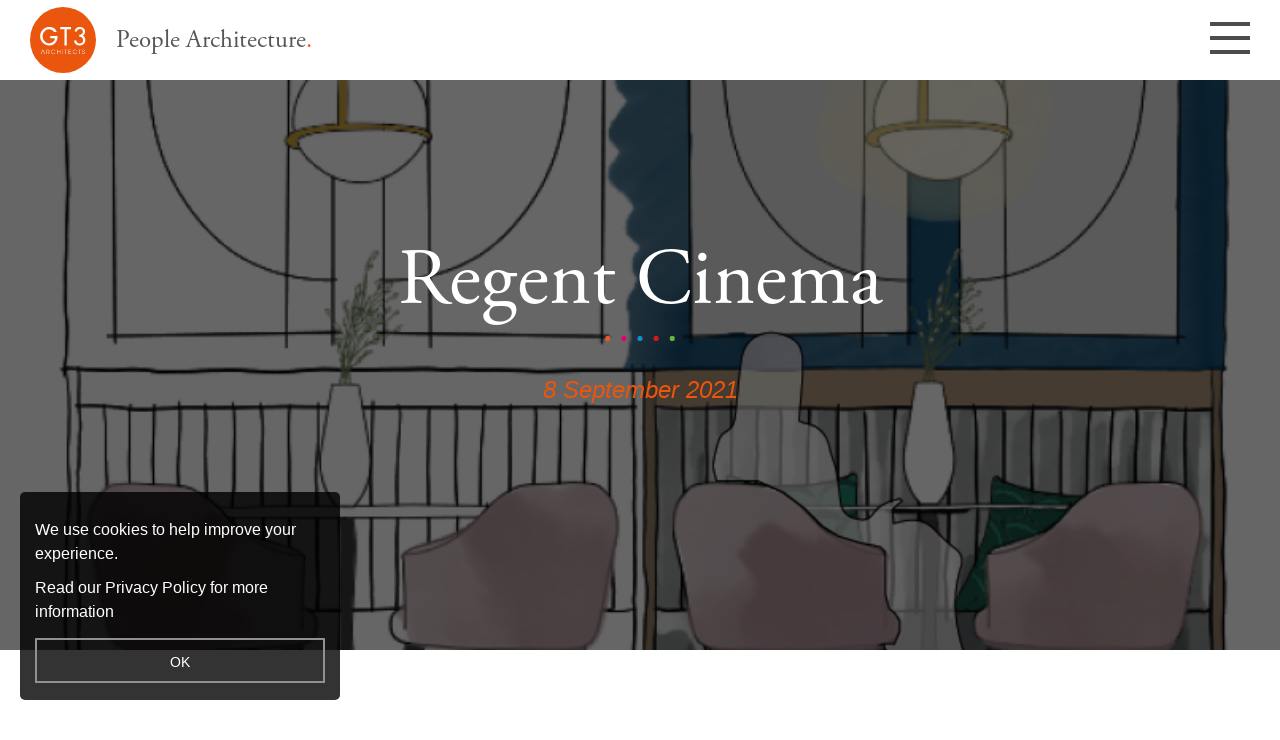

--- FILE ---
content_type: text/html; charset=UTF-8
request_url: https://www.gt3architects.com/scrap/regent-cinema/
body_size: 8788
content:
<!DOCTYPE html> <!--[if IE 8 ]><html class="ie ie8" lang="en"> <![endif]--> <!--[if IE 9 ]><html class="ie ie9" lang="en"> <![endif]--> <!--[if (gte IE 10)|!(IE)]><!--><html lang="en" class="no-js"><!--<![endif]--><head><meta charset="utf-8" /><meta name="viewport" content="initial-scale=1.0, width=device-width"><meta http-equiv="X-UA-Compatible" content="IE=edge,chrome=1" /><link media="all" href="https://www.gt3architects.com/wp-content/cache/autoptimize/css/autoptimize_9260c5d21c32d0af9a0e88801076613e.css" rel="stylesheet"><title>Regent Cinema - GT3 Architects</title><link rel="icon" href="https://www.gt3architects.com/wp-content/themes/gt3/favicon.ico" type="image/x-icon"><meta name='robots' content='noindex, follow' /><meta property="og:locale" content="en_GB" /><meta property="og:type" content="article" /><meta property="og:title" content="Regent Cinema - GT3 Architects" /><meta property="og:url" content="https://www.gt3architects.com/scrap/regent-cinema/" /><meta property="og:site_name" content="GT3 Architects" /><meta property="article:publisher" content="https://www.facebook.com/GT3Architects/" /><meta property="article:modified_time" content="2022-03-29T10:49:30+00:00" /><meta property="og:image" content="https://www.gt3architects.com/wp-content/uploads/2021/09/Interiors-8th-September-2021.png" /><meta property="og:image:width" content="805" /><meta property="og:image:height" content="609" /><meta property="og:image:type" content="image/png" /><meta name="twitter:card" content="summary_large_image" /><meta name="twitter:site" content="@_gt3architects" /> <script type="application/ld+json" class="yoast-schema-graph">{"@context":"https://schema.org","@graph":[{"@type":"WebPage","@id":"https://www.gt3architects.com/scrap/regent-cinema/","url":"https://www.gt3architects.com/scrap/regent-cinema/","name":"Regent Cinema - GT3 Architects","isPartOf":{"@id":"https://www.gt3architects.com/#website"},"primaryImageOfPage":{"@id":"https://www.gt3architects.com/scrap/regent-cinema/#primaryimage"},"image":{"@id":"https://www.gt3architects.com/scrap/regent-cinema/#primaryimage"},"thumbnailUrl":"https://www.gt3architects.com/wp-content/uploads/2021/09/Interiors-8th-September-2021.png","datePublished":"2021-09-08T14:44:48+00:00","dateModified":"2022-03-29T10:49:30+00:00","breadcrumb":{"@id":"https://www.gt3architects.com/scrap/regent-cinema/#breadcrumb"},"inLanguage":"en-GB","potentialAction":[{"@type":"ReadAction","target":["https://www.gt3architects.com/scrap/regent-cinema/"]}]},{"@type":"ImageObject","inLanguage":"en-GB","@id":"https://www.gt3architects.com/scrap/regent-cinema/#primaryimage","url":"https://www.gt3architects.com/wp-content/uploads/2021/09/Interiors-8th-September-2021.png","contentUrl":"https://www.gt3architects.com/wp-content/uploads/2021/09/Interiors-8th-September-2021.png","width":805,"height":609},{"@type":"BreadcrumbList","@id":"https://www.gt3architects.com/scrap/regent-cinema/#breadcrumb","itemListElement":[{"@type":"ListItem","position":1,"name":"Home","item":"https://www.gt3architects.com/"},{"@type":"ListItem","position":2,"name":"Regent Cinema"}]},{"@type":"WebSite","@id":"https://www.gt3architects.com/#website","url":"https://www.gt3architects.com/","name":"GT3 Architects","description":"","publisher":{"@id":"https://www.gt3architects.com/#organization"},"potentialAction":[{"@type":"SearchAction","target":{"@type":"EntryPoint","urlTemplate":"https://www.gt3architects.com/?s={search_term_string}"},"query-input":"required name=search_term_string"}],"inLanguage":"en-GB"},{"@type":"Organization","@id":"https://www.gt3architects.com/#organization","name":"GT3 Architects","url":"https://www.gt3architects.com/","logo":{"@type":"ImageObject","inLanguage":"en-GB","@id":"https://www.gt3architects.com/#/schema/logo/image/","url":"https://www.gt3architects.com/wp-content/uploads/2019/12/logo.png","contentUrl":"https://www.gt3architects.com/wp-content/uploads/2019/12/logo.png","width":627,"height":627,"caption":"GT3 Architects"},"image":{"@id":"https://www.gt3architects.com/#/schema/logo/image/"},"sameAs":["https://www.facebook.com/GT3Architects/","https://twitter.com/_gt3architects","https://www.instagram.com/gt3_architects/","https://www.linkedin.com/company/gt3-architects","https://www.youtube.com/channel/UCvvAsTvAzxDCrEjqBULDaNw"]}]}</script> <link rel='stylesheet' id='wpc-filter-everything-custom-css' href='https://www.gt3architects.com/wp-content/cache/autoptimize/css/autoptimize_single_c474cfff9ac9b8a058efb82a3edd7425.css?ver=6.8.3' type='text/css' media='all' /> <script type="text/javascript" src="https://www.gt3architects.com/wp-content/themes/gt3/js/jquery-3.1.0.min.js?ver=6.8.3" id="jquery-js"></script> <style type="text/css" id="wp-custom-css">.caf-meta-content {
    display: none !important;
}
.caf-meta-content-cats {
    display: none !important;
}
#manage-post-area {
	padding-top: 2rem !important;
	padding-bottom: 2rem !important;
	background-image: none !important;
	background-color: #0000008f !important;
}
#caf-filter-layout1 li a {
    font-family: adobe-garamond-pro,serif !important;
    font-weight: 400 !important;
    font-size: 1.2rem !important;
		text-transform:	none !important;
}
.caf-post-title h2 a{
    font-family: adobe-garamond-pro,serif !important;
	    font-weight: 400 !important;
}
.caf-post-title h2 {
	text-align: center !important;
}
.caf-post-layout3 {
    -webkit-box-shadow: none !important;
    -moz-box-shadow: none !important;
    box-shadow: none !important;
}
body, html {
  margin: 0;
  padding: 0;
  overflow-x: hidden;
}

.video-container {
 position: relative;
 left: 50%;
 right: 50%;
 margin-left: -50vw;
 margin-right: -50vw;
 width: 100vw;
 height: 100vh;
 overflow: hidden;
 display: flex;
 align-items: center;
 justify-content: center;
 background-color: white !important;
 z-index: 1;
}
.video-container video {
 position: absolute;
 top: 50%;
 left: 50%;
 min-width: 100%;
 min-height: 100%;
 transform: translate(-50%, -50%);
 object-fit: cover;
 z-index: 0;
}
.overlay-text {
 position: relative;
 z-index: 2;
 color: white;
 text-align: center;
 padding: 0 1rem;
 text-shadow: 0 0 10px rgba(0, 0, 0, 0.5);
}
.overlay-text h1 {
 font-size: 3rem;
 margin: 0;
}
.overlay-text p {
 font-size: 1.2rem;
 margin-top: 0.5rem;
}
@media (max-width: 768px) {
  .video-container video {
    display: none;
  }

  /* Page-specific styles using body class */
  body.page-id-4700 .video-container {
    background-image: url('https://www.gt3architects.com/wp-content/uploads/2025/04/Untitled.jpg');
    background-repeat: no-repeat;
    background-position: center center;
    background-size: cover;
    height: 45vh;
  }

  body.page-id-4791 .video-container {
    background-image: url('https://www.gt3architects.com/wp-content/uploads/2025/04/Untitled-1.jpg');
    background-repeat: no-repeat;
    background-position: center center;
    background-size: cover;
    height: 45vh;
  }
	
	  body.page-id-5092 .video-container {
    background-image: url('https://www.gt3architects.com/wp-content/uploads/2025/05/Recruitment-Mobile-Hero.jpg');
    background-repeat: no-repeat;
    background-position: center center;
    background-size: cover;
    height: 45vh;
  }

body.page-id-4700 .overlay-text,
body.page-id-5092 .overlay-text,
body.page-id-4791 .overlay-text {
  position: relative !important;
  top: auto !important;
  left: auto !important;
  transform: none !important;
  display: block;
  z-index: 2;
  color: white;
  text-align: center;
margin-top: 20%; /* Adjust this value to lower the text */
    width: 100%;
  }

body.page-id-4700 .overlay-text h1,
body.page-id-5092 .overlay-text h1,
body.page-id-4791 .overlay-text h1 {
  font-size: clamp(2rem, 4vw, 2rem);
  margin-top: 0;
}</style> <script type = "application/ld+json">{
        "@context": "http://schema.org/",
        "@type": "Organization",
        "url": "https://www.gt3architects.com",
        "logo": "https://www.gt3architects.com/wp-content/uploads/2019/12/logo.png",
        "telephone": "0191 281 7700 ",
			  "address":
			  [
			    {
			      "@type": "PostalAddress",
			      "addressLocality": "Newcastle Upon Tyne, England",
		        "postalCode": "NE2 1DB",
		        "streetAddress": "2nd Floor, TWO, Jesmond Three Sixty, Newcastle Upon Tyne, NE2 1DB"
			    },
			    {
			      "@type": "PostalAddress",
			      "addressLocality": "Nottingham, England",
		        "postalCode": "NG1 1LW",
		        "streetAddress": "The Wallis Building, Plumptre Place, Nottingham, NG1 1LW"
			    }
			  ]
    }</script> <link rel="stylesheet" href="https://use.typekit.net/lpc3mbe.css"><link href="https://fonts.googleapis.com/css?family=Just+Another+Hand&display=swap" rel="stylesheet"> <script type="text/javascript">var site_url = 'https://www.gt3architects.com';
		var theme_url = 'https://www.gt3architects.com/wp-content/themes/gt3';</script>  <script>(function(w,d,s,l,i){w[l]=w[l]||[];w[l].push({'gtm.start':
	new Date().getTime(),event:'gtm.js'});var f=d.getElementsByTagName(s)[0],
	j=d.createElement(s),dl=l!='dataLayer'?'&l='+l:'';j.async=true;j.src=
	'https://www.googletagmanager.com/gtm.js?id='+i+dl;f.parentNode.insertBefore(j,f);
	})(window,document,'script','dataLayer','GTM-MV9K26Q');</script> </head><body class="wp-singular scrapbook-template-default single single-scrapbook postid-3542 wp-theme-gt3"> <noscript><iframe src="https://www.googletagmanager.com/ns.html?id=GTM-MV9K26Q"
height="0" width="0" style="display:none;visibility:hidden"></iframe></noscript><header class="header"><div class="content"> <a class="logo svg" href="https://www.gt3architects.com"> <svg id="Layer_1" data-name="Layer 1" xmlns="http://www.w3.org/2000/svg" viewBox="0 0 148.52 148.52"><defs></defs><g clip-path="url(#clip-path)"><path d="M74.26 148.52A74.26 74.26 0 010 74.26 74.26 74.26 0 0174.26 0a74.26 74.26 0 0174.26 74.26 74.26 74.26 0 01-74.26 74.26z" fill="#ea560d"/></g><path d="M68 49.86h9.42v36.71h5.35V49.86h9.41v-4.93H68v4.93zm51 14.82a9.88 9.88 0 004.83-8.93c0-6.41-4.8-10.88-11.67-10.88-6.68 0-10.88 3.61-11.83 10.17v.23h5.3v-.17a6.14 6.14 0 016.37-5.51 6.42 6.42 0 016.69 6.59c0 5.09-4.12 6.16-7.59 6.16h-.2v4.52h.22c4.9-.35 8.15 2.66 8.15 7.48a7.32 7.32 0 01-7.38 7.58 7.23 7.23 0 01-7.48-6.13v-.18H99.2v.21c.35 7.1 6.45 10.82 12.31 10.82 7.58 0 12.88-5 12.88-12.09 0-4.56-1.92-8-5.41-9.85m-73.21 5.62h10.34c-.34 6.39-6.87 11.26-12.57 11.37a15.48 15.48 0 01-2.93-.3h-.18c-.33-.07-.64-.16-1-.25a15.94 15.94 0 01-4.31-2 16.8 16.8 0 01-7-12.41v-1.82a16.81 16.81 0 017-12.4 16 16 0 014.31-2c.32-.09.63-.18 1-.25h.18a15.49 15.49 0 012.92-.3 13.8 13.8 0 0110.93 6.38l.06.09h5.94l-.12-.43a18.22 18.22 0 00-17-11.13H43c-11 0-20.25 9.51-20.25 20.77v.21C22.76 77.11 32 86.63 43 86.63h.29a18.22 18.22 0 0017-11.13A21 21 0 0062 67.17v-1.78H45.77v4.93zm-4.7 31.81l2.75 3.63H42.6l-3.3-4.4a7.93 7.93 0 002.09-.14A2.14 2.14 0 0043 99.14a2.17 2.17 0 00-1.06-1.87 3.74 3.74 0 00-1.94-.36h-1.7v8.85h-1V96h2.47a5.92 5.92 0 012.39.37 3 3 0 011.84 2.8 3 3 0 01-2.89 3zm11.63 3.8a5 5 0 110-10.06 5.11 5.11 0 013.84 1.74 3.29 3.29 0 01.62.92h-1.1a4.08 4.08 0 00-3.38-1.78 4.15 4.15 0 103.42 6.45h1.09a5.14 5.14 0 01-4.48 2.72zm14.67-.18v-4.56h-5.03v4.56h-.98v-9.72h.98v4.28h5.03v-4.28h.97v9.72h-.97zm5.6 0v-9.72h.97v9.72h-.97zm7.89-8.84v8.84h-.98v-8.84h-2.23v-.88h5.43v.88h-2.22zm5.86 8.84v-9.72h5.32v.88h-4.35v3.49h4.21v.88h-4.21v3.59h4.35v.88h-5.32zm14.4.18a5 5 0 110-10.06 5.11 5.11 0 013.84 1.74 3.29 3.29 0 01.62.92h-1.09a4.07 4.07 0 00-3.38-1.78 4.15 4.15 0 103.42 6.45h1.09a5.14 5.14 0 01-4.48 2.72zm10.95-9.02v8.84h-.97v-8.84h-2.24v-.88h5.43v.88h-2.22zm8.23 9.02a2.83 2.83 0 01-3-2.89h1a2 2 0 004 .08c0-1.31-1.1-1.76-2.17-2.08-1.38-.41-2.52-.88-2.52-2.56a2.72 2.72 0 015.43 0h-1a1.75 1.75 0 00-1.72-1.76 1.7 1.7 0 00-1.76 1.7c0 1.3 1.33 1.53 2.31 1.83a2.85 2.85 0 01-.55 5.66zm-90.81-9.9H28.4l-4.15 9.72h1.01l1.42-3.27.37-.88 1.9-4.47 1.87 4.47.38.88 1.41 3.27h1.06l-4.18-9.72z" fill="#fff"/></svg> </a> <span class="tagline">People Architecture<span>.</span></span> <button class="nav-toggle"> <span></span> <span></span> <span></span> </button></div></header><div class="flydown-nav"> <button class="close-flyout"> <span></span> <span></span> <span></span> <span></span> <span></span> </button><nav class="header-nav"><div class="nano"><div class="nano-content"><div class="menu clearfix"><ul id="menu-main-menu" class="menu"><li id="menu-item-69" class="menu-item menu-item-type-post_type menu-item-object-page menu-item-home menu-item-69"><a href="https://www.gt3architects.com/">Home</a></li><li id="menu-item-249" class="menu-item menu-item-type-post_type menu-item-object-page menu-item-has-children menu-item-249"><a href="https://www.gt3architects.com/our-work/">Our Work</a><ul class="sub-menu"><li id="menu-item-250" class="menu-item menu-item-type-post_type menu-item-object-page menu-item-250"><a href="https://www.gt3architects.com/our-work/sectors/">Sectors</a></li><li id="menu-item-251" class="menu-item menu-item-type-post_type menu-item-object-page menu-item-251"><a href="https://www.gt3architects.com/our-work/skills/">Skills</a></li></ul></li><li id="menu-item-346" class="menu-item menu-item-type-post_type menu-item-object-page menu-item-346"><a href="https://www.gt3architects.com/early-added-value/">Added Value</a></li><li id="menu-item-96" class="menu-item menu-item-type-post_type menu-item-object-page menu-item-96"><a href="https://www.gt3architects.com/our-projects/">Our Projects</a></li><li id="menu-item-98" class="menu-item menu-item-type-post_type menu-item-object-page menu-item-has-children menu-item-98"><a href="https://www.gt3architects.com/our-practice/">Our Practice</a><ul class="sub-menu"><li id="menu-item-102" class="menu-item menu-item-type-post_type menu-item-object-page menu-item-102"><a href="https://www.gt3architects.com/our-practice/about-us/">About Us</a></li><li id="menu-item-101" class="menu-item menu-item-type-post_type menu-item-object-page menu-item-101"><a href="https://www.gt3architects.com/our-practice/our-employees/">Our People</a></li><li id="menu-item-100" class="menu-item menu-item-type-post_type menu-item-object-page menu-item-100"><a href="https://www.gt3architects.com/our-practice/recruitment/">Recruitment</a></li></ul></li><li id="menu-item-95" class="menu-item menu-item-type-post_type menu-item-object-page menu-item-95"><a href="https://www.gt3architects.com/research-development/">R&#038;D</a></li><li id="menu-item-94" class="menu-item menu-item-type-post_type menu-item-object-page menu-item-94"><a href="https://www.gt3architects.com/journal/">Journal</a></li><li id="menu-item-93" class="menu-item menu-item-type-post_type menu-item-object-page menu-item-93"><a href="https://www.gt3architects.com/contact/">Contact</a></li></ul></div></div></div></nav><ul class="social-icons clearfix"><li> <a class="social-icon svg" href="https://www.instagram.com/gt3_architects/" target="_blank"> <svg id="Layer_1" data-name="Layer 1" xmlns="http://www.w3.org/2000/svg" viewBox="0 0 50 50"><defs></defs><title>Instagram</title><path class="cls-1" d="M6.24 25v9.33C6.3 40 10.18 44 15.85 44q9.42.08 18.85 0a9.27 9.27 0 0 0 9.56-9.56q.08-9.42 0-18.85A9.31 9.31 0 0 0 34.57 6q-9.33-.07-18.66 0a9.33 9.33 0 0 0-9.66 9.67V25M25.44 1.07h9c8.6.09 14.71 6.13 14.78 14.7q.08 9.23 0 18.47c-.09 8.38-6.1 14.48-14.5 14.61q-9.42.15-18.84 0c-8.39-.14-14.4-6.23-14.49-14.61q-.1-9.24 0-18.47C1.4 7.21 7.51 1.17 16.11 1.08h9.33"></path><path class="cls-1" d="M25.17 32.45a7.44 7.44 0 1 0-7.36-7.53 7.39 7.39 0 0 0 7.36 7.53M37.62 25a12.37 12.37 0 1 1-12.29-12.36A12.36 12.36 0 0 1 37.62 25m-.01-9.31a3 3 0 0 1-3-3 3.09 3.09 0 0 1 3-3 3 3 0 0 1 2.92 3 3 3 0 0 1-3 2.93"></path></svg> </a></li><li> <a class="social-icon svg" href="https://www.linkedin.com/company/gt3-architects/" target="_blank"> <svg id="Layer_1" data-name="Layer 1" xmlns="http://www.w3.org/2000/svg" viewBox="0 0 50 50"><defs></defs><title>Linkedin</title><path class="cls-1" d="M11.79 16.56A5 5 0 0 0 17 11.64a5.13 5.13 0 0 0-5.07-5.24 5 5 0 0 0-5 5.06 4.91 4.91 0 0 0 4.94 5.09M8 31.5v7.15c.05 6-.75 5.31 5.45 5.42 1.81 0 2.46-.72 2.45-2.46q-.06-10.16 0-20.33c0-1.71-.57-2.61-2.41-2.48a27 27 0 0 1-3.39 0C8.53 18.73 8 19.46 8 21v10.54m19.39-9.64c.22-2.66-1-3.23-2.88-3-.81.08-1.63 0-2.45 0-2.28 0-2.59.33-2.59 2.65v17.17c0 6-.66 5.36 5.7 5.42 1.63 0 2.24-.7 2.21-2.29-.06-3.33-.1-6.67 0-10a13.24 13.24 0 0 1 .89-4.19 3.58 3.58 0 0 1 3.95-2.28 3.53 3.53 0 0 1 3.43 3 18.2 18.2 0 0 1 .35 3.26c0 3.33.08 6.67 0 10 0 1.82.73 2.53 2.48 2.41.94-.06 1.89 0 2.83 0 2.49 0 2.74-.24 2.74-2.67 0-4.28 0-8.55-.12-12.83a17.21 17.21 0 0 0-.76-4.43 7.23 7.23 0 0 0-6.12-5.44c-3.53-.55-6.76 0-9.69 3.17m21.87 3.35v18.68c0 3.86-1.65 5.5-5.54 5.5H6.33C2.57 49.38.9 47.73.89 44V6.45C.9 2.69 2.56 1 6.34 1H43.7c3.89 0 5.54 1.63 5.55 5.49v18.68"></path></svg> </a></li></ul></div><main class="main-content"><section class="section section--full-bleed hero hero--small align--center has-overlay single-hero"><div class="full-bleed bg--cover" style="background-image:url('https://www.gt3architects.com/wp-content/uploads/2021/09/Interiors-8th-September-2021.png')"><div class="display-table"><div class="display-table-cell"><div class="container"><div class="text"><h1>Regent Cinema</h1> <span class="post-date">8 September 2021</span></div></div></div></div></div></section><section class="section section--single-post"><div class="container"><div class="col-wrapper clearfix"><div class="col--100"><div class="text"><div class="align--center"> <a class="btn btn--primary" href="/scrapbook/"><svg class="btn-bg" preserveAspectRatio="none" xmlns="http://www.w3.org/2000/svg" viewBox="0 0 854 330.71"><path class="btn-bg-colour" d="M842.22 274l-270.88 5.7-526.47 20.98-14.51-127.76V16.48L427 4.16h405.05l14.15 75.28L842.22 274z"/><path class="btn-bg-outline" d="M854 128.68v73a62.31 62.31 0 0 0-.88 6.38Q851.37 257 849.68 306c-.07 1.76-.38 3.51-.58 5.23-1.18.13-1.83.24-2.49.26-42 1.31-83.93 2.84-125.91 3.86q-74.72 1.81-149.45 2.91c-51.49.82-103 1.38-154.47 2q-99 1.11-198 2.09-99.22 1.14-198.46 2.52a76 76 0 0 0-8.35.89H10c-.26-1.13-.53-2.25-.78-3.38-9.29-42.87-8.4-86.27-7.78-129.71.58-39.74.51-79.5.5-119.25C1.94 67.5.68 61.59 0 55.68v-3c1.28-3.85 4.32-3.28 7.37-3.12 10.13.5 15.52-3.43 18.1-13.25 1.73-6.58 3.1-13.26 4.89-19.83 1.15-4.24 3.78-6.43 8.67-6.58 38.8-1.16 77.59-3 116.39-3.81q92-1.95 184-2.83c83-.68 166-.6 249-1.13 79-.51 158-1.37 237-2.11C837-.09 837-.17 839.81 11c9 35.71 12 72.15 13.17 108.81.09 2.98.67 5.92 1.02 8.87zM491.88 9.43l-188.3 3.94C238 14.74 172.31 15.66 106.7 17.73c-22.06.69-44 4.32-66.05 6.5-4 .4-6 2.35-6.24 6.31C33.9 40 32.8 49.5 32.94 59c.42 28 .88 56 2.17 83.94 1 22.61 3 45.19 5.1 67.74 2.26 24.86 5.11 49.67 7.6 74.51.75 7.49 1.93 8.82 9.61 8.72 64.49-.92 129-1.51 193.44-2.93 50.14-1.1 100.25-3.1 150.37-5 48.28-1.8 96.54-4 144.77-6 40-1.66 79.89-3.47 119.84-5 43.29-1.6 86.59-2.92 129.89-4.32 13-.42 21-.7 34-1 4.34-.1 7.36-1.33 7.55-6.5 1.24-33.3 3.34-66.58 3.7-99.89.33-31-.31-62-2.16-92.9-1.09-18.15-5.37-36.12-8.24-54.17-.64-4-2.88-5.87-7.18-5.95-20.49-.42-36-1.42-56.46-1.57-50.14-.3-100.3-.6-150.45-.45-47.66.16-95.32.91-124.61 1.2zm99.79 298.37c35.25-1 73.07-1.91 110.87-3.14 17-.56 33.93-2 50.91-2.51 14.62-.46 29.26-.28 43.9-.33 7.48 0 15 .6 22.43 0 9.34-.8 17.48-4.4 21.65-13.69 1.92-4.28.26-7.36-4.36-7.81a140 140 0 0 0-14.48-.61c-66.14.62-132.29 1.1-198.43 2.08-19.14.28-38.29 1.58-57.37 3.18-30 2.52-60 5.58-90 8.63-9.42.95-18.82 2.34-28.13 4.1-1.89.36-4.67 3.45-4.53 5.07.15 1.79 3.07 3.48 5 4.93.65.49 1.94.14 2.94.14zM33.82 262.91h-1.67c0-8.31.73-16.7-.15-24.92-2-18.47-4.64-36.87-7.2-55.28-.45-3.21-1.9-6.4-6-6-3.66.35-4.47 3.33-5 6.48A278 278 0 0 0 10 255.7c1.53 18.42 4.7 36.58 11.08 54 .74 2 3.39 4.48 5.4 4.71 3.13.36 4.74-2.36 4.92-5.65q1.13-22.95 2.42-45.85z"/></svg><span>Back</span></a></div></div></div></div></div></section><footer class="footer"><div class="top"><div class="container"><div class="col-wrapper clearfix"><div class="col--20"><div class="col-inner"> <a class="logo svg" href="/"> <svg id="Layer_1" data-name="Layer 1" xmlns="http://www.w3.org/2000/svg" viewBox="0 0 148.52 148.52"><defs></defs><title>GT3 Architects</title><g class="cls-2"><path class="cls-3" d="M74.26 148.52A74.26 74.26 0 0 1 0 74.26 74.26 74.26 0 0 1 74.26 0a74.26 74.26 0 0 1 74.26 74.26 74.26 74.26 0 0 1-74.26 74.26z"></path></g><path class="cls-4" d="M68 49.86h9.42v36.71h5.35V49.86h9.41v-4.93H68v4.93zm51 14.82a9.88 9.88 0 0 0 4.83-8.93c0-6.41-4.8-10.88-11.67-10.88-6.68 0-10.88 3.61-11.83 10.17v.23h5.3v-.17a6.14 6.14 0 0 1 6.37-5.51 6.42 6.42 0 0 1 6.69 6.59c0 5.09-4.12 6.16-7.59 6.16h-.2v4.52h.22c4.9-.35 8.15 2.66 8.15 7.48a7.32 7.32 0 0 1-7.38 7.58 7.23 7.23 0 0 1-7.48-6.13v-.18H99.2v.21c.35 7.1 6.45 10.82 12.31 10.82 7.58 0 12.88-5 12.88-12.09 0-4.56-1.92-8-5.41-9.85m-73.21 5.62h10.34c-.34 6.39-6.87 11.26-12.57 11.37a15.48 15.48 0 0 1-2.93-.3h-.18c-.33-.07-.64-.16-1-.25a15.94 15.94 0 0 1-4.31-2 16.8 16.8 0 0 1-7-12.41v-1.82a16.81 16.81 0 0 1 7-12.4 16 16 0 0 1 4.31-2c.32-.09.63-.18 1-.25h.18a15.49 15.49 0 0 1 2.92-.3 13.8 13.8 0 0 1 10.93 6.38l.06.09h5.94l-.12-.43a18.22 18.22 0 0 0-17-11.13H43c-11 0-20.25 9.51-20.25 20.77v.21C22.76 77.11 32 86.63 43 86.63h.29a18.22 18.22 0 0 0 17-11.13A21 21 0 0 0 62 67.17v-1.78H45.77v4.93zm-4.7 31.81l2.75 3.63H42.6l-3.3-4.4a7.93 7.93 0 0 0 2.09-.14A2.14 2.14 0 0 0 43 99.14a2.17 2.17 0 0 0-1.06-1.87 3.74 3.74 0 0 0-1.94-.36h-1.7v8.85h-1V96h2.47a5.92 5.92 0 0 1 2.39.37 3 3 0 0 1 1.84 2.8 3 3 0 0 1-2.89 3zm11.63 3.8a5 5 0 1 1 0-10.06 5.11 5.11 0 0 1 3.84 1.74 3.29 3.29 0 0 1 .62.92h-1.1a4.08 4.08 0 0 0-3.38-1.78 4.15 4.15 0 1 0 3.42 6.45h1.09a5.14 5.14 0 0 1-4.48 2.72zm14.67-.18v-4.56h-5.03v4.56h-.98v-9.72h.98v4.28h5.03v-4.28h.97v9.72h-.97zm5.6 0v-9.72h.97v9.72h-.97zm7.89-8.84v8.84h-.98v-8.84h-2.23v-.88h5.43v.88h-2.22zm5.86 8.84v-9.72h5.32v.88h-4.35v3.49h4.21v.88h-4.21v3.59h4.35v.88h-5.32zm14.4.18a5 5 0 1 1 0-10.06 5.11 5.11 0 0 1 3.84 1.74 3.29 3.29 0 0 1 .62.92h-1.09a4.07 4.07 0 0 0-3.38-1.78 4.15 4.15 0 1 0 3.42 6.45h1.09a5.14 5.14 0 0 1-4.48 2.72zm10.95-9.02v8.84h-.97v-8.84h-2.24v-.88h5.43v.88h-2.22zm8.23 9.02a2.83 2.83 0 0 1-3-2.89h1a2 2 0 0 0 4 .08c0-1.31-1.1-1.76-2.17-2.08-1.38-.41-2.52-.88-2.52-2.56a2.72 2.72 0 0 1 5.43 0h-1a1.75 1.75 0 0 0-1.72-1.76 1.7 1.7 0 0 0-1.76 1.7c0 1.3 1.33 1.53 2.31 1.83a2.85 2.85 0 0 1-.55 5.66zm-90.81-9.9H28.4l-4.15 9.72h1.01l1.42-3.27.37-.88 1.9-4.47 1.87 4.47.38.88 1.41 3.27h1.06l-4.18-9.72z"></path> </svg> </a><h4 class="logo-sub">People Architecture.</h4></div></div><div class="col--20"><div class="content"><h4>Newcastle Studio</h4><p>John Dobson House<br /> 49 New Bridge Street West<br /> Newcastle upon Tyne<br /> NE1 8AN</p> <a href="tel:0191 281 7700" class="telephone"> <i class="footer-icon svg"> <svg id="Capa_1" data-name="Capa 1" xmlns="http://www.w3.org/2000/svg" viewBox="0 0 512 510.84"><title>call-answer</title><path d="M500.52,404.63l-79.07-79.08c-15.75-15.68-41.83-15.21-58.13,1.1l-39.83,39.82c-2.52-1.38-5.13-2.83-7.86-4.37-25.16-13.94-59.59-33-95.82-69.3s-55.46-70.82-69.44-96c-1.48-2.67-2.89-5.24-4.29-7.68l26.74-26.7L186,149.27c16.32-16.32,16.78-42.4,1.06-58.13L108,12.05C92.24-3.66,66.15-3.18,49.82,13.15L27.54,35.56l.61.6A129.31,129.31,0,0,0,9.78,68.55a134,134,0,0,0-8.16,32.86C-8.83,188,30.73,267.07,138.07,374.41,286.45,522.78,406,511.58,411.19,511a133.45,133.45,0,0,0,32.94-8.28,128.29,128.29,0,0,0,32.27-18.28l.49.43,22.58-22.11C515.76,446.47,516.23,420.39,500.52,404.63Z" transform="translate(0 -0.58)" style="fill:#a3a1a1"/></svg></i> 0191 281 7700 </a><h4 class="map-link"><a href="/contact/?location=newcastle">See on map</a></h4></div></div><div class="col--20"><div class="content"><h4>Nottingham Studio</h4><p>The Wallis Building<br /> Plumptre Place<br /> Nottingham<br /> NG1 1LW</p> <a href="tel:0191 281 7700" class="telephone"> <i class="footer-icon svg"> <svg id="Capa_1" data-name="Capa 1" xmlns="http://www.w3.org/2000/svg" viewBox="0 0 512 510.84"><title>Call Us</title><path d="M500.52,404.63l-79.07-79.08c-15.75-15.68-41.83-15.21-58.13,1.1l-39.83,39.82c-2.52-1.38-5.13-2.83-7.86-4.37-25.16-13.94-59.59-33-95.82-69.3s-55.46-70.82-69.44-96c-1.48-2.67-2.89-5.24-4.29-7.68l26.74-26.7L186,149.27c16.32-16.32,16.78-42.4,1.06-58.13L108,12.05C92.24-3.66,66.15-3.18,49.82,13.15L27.54,35.56l.61.6A129.31,129.31,0,0,0,9.78,68.55a134,134,0,0,0-8.16,32.86C-8.83,188,30.73,267.07,138.07,374.41,286.45,522.78,406,511.58,411.19,511a133.45,133.45,0,0,0,32.94-8.28,128.29,128.29,0,0,0,32.27-18.28l.49.43,22.58-22.11C515.76,446.47,516.23,420.39,500.52,404.63Z" transform="translate(0 -0.58)" style="fill:#a3a1a1"/></svg></i> 0191 281 7700 </a><h4 class="map-link"><a href="/contact/?location=nottingham">See on map</a></h4></div></div><div class="col--20"><div class="content"><h4>London Office</h4><p>55 Whitfield Street<br /> Fitzrovia<br /> London<br /> W1T4AH</p> <a href="tel:0191 281 7700" class="telephone"> <i class="footer-icon svg"> <svg id="Capa_1" data-name="Capa 1" xmlns="http://www.w3.org/2000/svg" viewBox="0 0 512 510.84"><title>Call Us</title><path d="M500.52,404.63l-79.07-79.08c-15.75-15.68-41.83-15.21-58.13,1.1l-39.83,39.82c-2.52-1.38-5.13-2.83-7.86-4.37-25.16-13.94-59.59-33-95.82-69.3s-55.46-70.82-69.44-96c-1.48-2.67-2.89-5.24-4.29-7.68l26.74-26.7L186,149.27c16.32-16.32,16.78-42.4,1.06-58.13L108,12.05C92.24-3.66,66.15-3.18,49.82,13.15L27.54,35.56l.61.6A129.31,129.31,0,0,0,9.78,68.55a134,134,0,0,0-8.16,32.86C-8.83,188,30.73,267.07,138.07,374.41,286.45,522.78,406,511.58,411.19,511a133.45,133.45,0,0,0,32.94-8.28,128.29,128.29,0,0,0,32.27-18.28l.49.43,22.58-22.11C515.76,446.47,516.23,420.39,500.52,404.63Z" transform="translate(0 -0.58)" style="fill:#a3a1a1"/></svg></i> 0191 281 7700 </a><h4 class="map-link"><a href="/contact/?location=london">See on map</a></h4></div></div><div class="col--20"><div class="content"><div class="general-contact"><h4>Get in touch</h4> <a href="mailto:info@gt3architects.com" class="email">info@gt3architects.com</a></div><div class="job-opportunities"><h4>Join the team</h4> <a href="/our-practice/recruitment/">See our job opportunities</a></div><ul class="social-icons clearfix"><li> <a class="social-icon svg" href="https://www.instagram.com/gt3_architects/"><svg id="Layer_1" data-name="Layer 1" xmlns="http://www.w3.org/2000/svg" viewBox="0 0 50 50"><defs></defs><title>Instagram</title><path class="cls-1" d="M6.24 25v9.33C6.3 40 10.18 44 15.85 44q9.42.08 18.85 0a9.27 9.27 0 0 0 9.56-9.56q.08-9.42 0-18.85A9.31 9.31 0 0 0 34.57 6q-9.33-.07-18.66 0a9.33 9.33 0 0 0-9.66 9.67V25M25.44 1.07h9c8.6.09 14.71 6.13 14.78 14.7q.08 9.23 0 18.47c-.09 8.38-6.1 14.48-14.5 14.61q-9.42.15-18.84 0c-8.39-.14-14.4-6.23-14.49-14.61q-.1-9.24 0-18.47C1.4 7.21 7.51 1.17 16.11 1.08h9.33"></path><path class="cls-1" d="M25.17 32.45a7.44 7.44 0 1 0-7.36-7.53 7.39 7.39 0 0 0 7.36 7.53M37.62 25a12.37 12.37 0 1 1-12.29-12.36A12.36 12.36 0 0 1 37.62 25m-.01-9.31a3 3 0 0 1-3-3 3.09 3.09 0 0 1 3-3 3 3 0 0 1 2.92 3 3 3 0 0 1-3 2.93"></path></svg> </a></li><li> <a class="social-icon svg" href="https://www.linkedin.com/company/gt3-architects/"> <svg id="Layer_1" data-name="Layer 1" xmlns="http://www.w3.org/2000/svg" viewBox="0 0 50 50"><defs></defs><title>Linkedin</title><path class="cls-1" d="M11.79 16.56A5 5 0 0 0 17 11.64a5.13 5.13 0 0 0-5.07-5.24 5 5 0 0 0-5 5.06 4.91 4.91 0 0 0 4.94 5.09M8 31.5v7.15c.05 6-.75 5.31 5.45 5.42 1.81 0 2.46-.72 2.45-2.46q-.06-10.16 0-20.33c0-1.71-.57-2.61-2.41-2.48a27 27 0 0 1-3.39 0C8.53 18.73 8 19.46 8 21v10.54m19.39-9.64c.22-2.66-1-3.23-2.88-3-.81.08-1.63 0-2.45 0-2.28 0-2.59.33-2.59 2.65v17.17c0 6-.66 5.36 5.7 5.42 1.63 0 2.24-.7 2.21-2.29-.06-3.33-.1-6.67 0-10a13.24 13.24 0 0 1 .89-4.19 3.58 3.58 0 0 1 3.95-2.28 3.53 3.53 0 0 1 3.43 3 18.2 18.2 0 0 1 .35 3.26c0 3.33.08 6.67 0 10 0 1.82.73 2.53 2.48 2.41.94-.06 1.89 0 2.83 0 2.49 0 2.74-.24 2.74-2.67 0-4.28 0-8.55-.12-12.83a17.21 17.21 0 0 0-.76-4.43 7.23 7.23 0 0 0-6.12-5.44c-3.53-.55-6.76 0-9.69 3.17m21.87 3.35v18.68c0 3.86-1.65 5.5-5.54 5.5H6.33C2.57 49.38.9 47.73.89 44V6.45C.9 2.69 2.56 1 6.34 1H43.7c3.89 0 5.54 1.63 5.55 5.49v18.68"></path></svg> </a></li></ul></div></div></div></div></div><div class="copyright"><div class="container clearfix"><p class="f--left">2026 &copy; GT3 Architects Ltd. All Rights Reserved.</p><p class="f--right"><a href="/privacy-policy/">Privacy Policy</a></p></div></div></footer></main><div class="blocker"></div> <script type="speculationrules">{"prefetch":[{"source":"document","where":{"and":[{"href_matches":"\/*"},{"not":{"href_matches":["\/wp-*.php","\/wp-admin\/*","\/wp-content\/uploads\/*","\/wp-content\/*","\/wp-content\/plugins\/*","\/wp-content\/themes\/gt3\/*","\/*\\?(.+)"]}},{"not":{"selector_matches":"a[rel~=\"nofollow\"]"}},{"not":{"selector_matches":".no-prefetch, .no-prefetch a"}}]},"eagerness":"conservative"}]}</script> <div class="wpc-filters-overlay"></div> <script type="text/javascript" id="wpc-filter-everything-js-extra">var wpcFilterFront = {"ajaxUrl":"https:\/\/www.gt3architects.com\/wp-admin\/admin-ajax.php","wpcAjaxEnabled":"","wpcStatusCookieName":"wpcContainersStatus","wpcMoreLessCookieName":"wpcMoreLessStatus","wpcHierarchyListCookieName":"wpcHierarchyListStatus","wpcWidgetStatusCookieName":"wpcWidgetStatus","wpcMobileWidth":"768","showBottomWidget":"no","_nonce":"1fd3dc7285","wpcPostContainers":{"default":".project-block"},"wpcAutoScroll":"","wpcAutoScrollOffset":"150","wpcWaitCursor":"1","wpcPostsPerPage":[],"wpcUseSelect2":"yes","wpcPopupCompatMode":"","wpcApplyButtonSets":[],"wpcQueryOnThePageSets":[]};</script> <script>window.cookieconsent_options = {
	    message: '<p class="cc_message">We use cookies to help improve your experience.</p><p class="cc_message">Read our <a href="/privacy-policy/" target="_blank">Privacy Policy</a> for more information',
	    learnMore: 'Read more',
		dismiss: 'OK',
		theme: 'https://www.gt3architects.com/wp-content/themes/gt3/css/cookies.css',
		link: ''
	}</script> <script defer src="https://www.gt3architects.com/wp-content/cache/autoptimize/js/autoptimize_5bb342280f23e8c1dff972c07127a95f.js"></script></body></html>

--- FILE ---
content_type: text/css
request_url: https://www.gt3architects.com/wp-content/cache/autoptimize/css/autoptimize_9260c5d21c32d0af9a0e88801076613e.css
body_size: 38973
content:
img:is([sizes="auto" i],[sizes^="auto," i]){contain-intrinsic-size:3000px 1500px}
@charset "UTF-8";.wp-block-archives{box-sizing:border-box}.wp-block-archives-dropdown label{display:block}.wp-block-avatar{line-height:0}.wp-block-avatar,.wp-block-avatar img{box-sizing:border-box}.wp-block-avatar.aligncenter{text-align:center}.wp-block-audio{box-sizing:border-box}.wp-block-audio :where(figcaption){margin-bottom:1em;margin-top:.5em}.wp-block-audio audio{min-width:300px;width:100%}.wp-block-button__link{align-content:center;box-sizing:border-box;cursor:pointer;display:inline-block;height:100%;text-align:center;word-break:break-word}.wp-block-button__link.aligncenter{text-align:center}.wp-block-button__link.alignright{text-align:right}:where(.wp-block-button__link){border-radius:9999px;box-shadow:none;padding:calc(.667em + 2px) calc(1.333em + 2px);text-decoration:none}.wp-block-button[style*=text-decoration] .wp-block-button__link{text-decoration:inherit}.wp-block-buttons>.wp-block-button.has-custom-width{max-width:none}.wp-block-buttons>.wp-block-button.has-custom-width .wp-block-button__link{width:100%}.wp-block-buttons>.wp-block-button.has-custom-font-size .wp-block-button__link{font-size:inherit}.wp-block-buttons>.wp-block-button.wp-block-button__width-25{width:calc(25% - var(--wp--style--block-gap, .5em)*.75)}.wp-block-buttons>.wp-block-button.wp-block-button__width-50{width:calc(50% - var(--wp--style--block-gap, .5em)*.5)}.wp-block-buttons>.wp-block-button.wp-block-button__width-75{width:calc(75% - var(--wp--style--block-gap, .5em)*.25)}.wp-block-buttons>.wp-block-button.wp-block-button__width-100{flex-basis:100%;width:100%}.wp-block-buttons.is-vertical>.wp-block-button.wp-block-button__width-25{width:25%}.wp-block-buttons.is-vertical>.wp-block-button.wp-block-button__width-50{width:50%}.wp-block-buttons.is-vertical>.wp-block-button.wp-block-button__width-75{width:75%}.wp-block-button.is-style-squared,.wp-block-button__link.wp-block-button.is-style-squared{border-radius:0}.wp-block-button.no-border-radius,.wp-block-button__link.no-border-radius{border-radius:0!important}:root :where(.wp-block-button .wp-block-button__link.is-style-outline),:root :where(.wp-block-button.is-style-outline>.wp-block-button__link){border:2px solid;padding:.667em 1.333em}:root :where(.wp-block-button .wp-block-button__link.is-style-outline:not(.has-text-color)),:root :where(.wp-block-button.is-style-outline>.wp-block-button__link:not(.has-text-color)){color:currentColor}:root :where(.wp-block-button .wp-block-button__link.is-style-outline:not(.has-background)),:root :where(.wp-block-button.is-style-outline>.wp-block-button__link:not(.has-background)){background-color:initial;background-image:none}.wp-block-buttons{box-sizing:border-box}.wp-block-buttons.is-vertical{flex-direction:column}.wp-block-buttons.is-vertical>.wp-block-button:last-child{margin-bottom:0}.wp-block-buttons>.wp-block-button{display:inline-block;margin:0}.wp-block-buttons.is-content-justification-left{justify-content:flex-start}.wp-block-buttons.is-content-justification-left.is-vertical{align-items:flex-start}.wp-block-buttons.is-content-justification-center{justify-content:center}.wp-block-buttons.is-content-justification-center.is-vertical{align-items:center}.wp-block-buttons.is-content-justification-right{justify-content:flex-end}.wp-block-buttons.is-content-justification-right.is-vertical{align-items:flex-end}.wp-block-buttons.is-content-justification-space-between{justify-content:space-between}.wp-block-buttons.aligncenter{text-align:center}.wp-block-buttons:not(.is-content-justification-space-between,.is-content-justification-right,.is-content-justification-left,.is-content-justification-center) .wp-block-button.aligncenter{margin-left:auto;margin-right:auto;width:100%}.wp-block-buttons[style*=text-decoration] .wp-block-button,.wp-block-buttons[style*=text-decoration] .wp-block-button__link{text-decoration:inherit}.wp-block-buttons.has-custom-font-size .wp-block-button__link{font-size:inherit}.wp-block-buttons .wp-block-button__link{width:100%}.wp-block-button.aligncenter,.wp-block-calendar{text-align:center}.wp-block-calendar td,.wp-block-calendar th{border:1px solid;padding:.25em}.wp-block-calendar th{font-weight:400}.wp-block-calendar caption{background-color:inherit}.wp-block-calendar table{border-collapse:collapse;width:100%}.wp-block-calendar table:where(:not(.has-text-color)){color:#40464d}.wp-block-calendar table:where(:not(.has-text-color)) td,.wp-block-calendar table:where(:not(.has-text-color)) th{border-color:#ddd}.wp-block-calendar table.has-background th{background-color:inherit}.wp-block-calendar table.has-text-color th{color:inherit}:where(.wp-block-calendar table:not(.has-background) th){background:#ddd}.wp-block-categories{box-sizing:border-box}.wp-block-categories.alignleft{margin-right:2em}.wp-block-categories.alignright{margin-left:2em}.wp-block-categories.wp-block-categories-dropdown.aligncenter{text-align:center}.wp-block-categories .wp-block-categories__label{display:block;width:100%}.wp-block-code{box-sizing:border-box}.wp-block-code code{
  /*!rtl:begin:ignore*/direction:ltr;display:block;font-family:inherit;overflow-wrap:break-word;text-align:initial;white-space:pre-wrap
  /*!rtl:end:ignore*/}.wp-block-columns{align-items:normal!important;box-sizing:border-box;display:flex;flex-wrap:wrap!important}@media (min-width:782px){.wp-block-columns{flex-wrap:nowrap!important}}.wp-block-columns.are-vertically-aligned-top{align-items:flex-start}.wp-block-columns.are-vertically-aligned-center{align-items:center}.wp-block-columns.are-vertically-aligned-bottom{align-items:flex-end}@media (max-width:781px){.wp-block-columns:not(.is-not-stacked-on-mobile)>.wp-block-column{flex-basis:100%!important}}@media (min-width:782px){.wp-block-columns:not(.is-not-stacked-on-mobile)>.wp-block-column{flex-basis:0;flex-grow:1}.wp-block-columns:not(.is-not-stacked-on-mobile)>.wp-block-column[style*=flex-basis]{flex-grow:0}}.wp-block-columns.is-not-stacked-on-mobile{flex-wrap:nowrap!important}.wp-block-columns.is-not-stacked-on-mobile>.wp-block-column{flex-basis:0;flex-grow:1}.wp-block-columns.is-not-stacked-on-mobile>.wp-block-column[style*=flex-basis]{flex-grow:0}:where(.wp-block-columns){margin-bottom:1.75em}:where(.wp-block-columns.has-background){padding:1.25em 2.375em}.wp-block-column{flex-grow:1;min-width:0;overflow-wrap:break-word;word-break:break-word}.wp-block-column.is-vertically-aligned-top{align-self:flex-start}.wp-block-column.is-vertically-aligned-center{align-self:center}.wp-block-column.is-vertically-aligned-bottom{align-self:flex-end}.wp-block-column.is-vertically-aligned-stretch{align-self:stretch}.wp-block-column.is-vertically-aligned-bottom,.wp-block-column.is-vertically-aligned-center,.wp-block-column.is-vertically-aligned-top{width:100%}.wp-block-post-comments{box-sizing:border-box}.wp-block-post-comments .alignleft{float:left}.wp-block-post-comments .alignright{float:right}.wp-block-post-comments .navigation:after{clear:both;content:"";display:table}.wp-block-post-comments .commentlist{clear:both;list-style:none;margin:0;padding:0}.wp-block-post-comments .commentlist .comment{min-height:2.25em;padding-left:3.25em}.wp-block-post-comments .commentlist .comment p{font-size:1em;line-height:1.8;margin:1em 0}.wp-block-post-comments .commentlist .children{list-style:none;margin:0;padding:0}.wp-block-post-comments .comment-author{line-height:1.5}.wp-block-post-comments .comment-author .avatar{border-radius:1.5em;display:block;float:left;height:2.5em;margin-right:.75em;margin-top:.5em;width:2.5em}.wp-block-post-comments .comment-author cite{font-style:normal}.wp-block-post-comments .comment-meta{font-size:.875em;line-height:1.5}.wp-block-post-comments .comment-meta b{font-weight:400}.wp-block-post-comments .comment-meta .comment-awaiting-moderation{display:block;margin-bottom:1em;margin-top:1em}.wp-block-post-comments .comment-body .commentmetadata{font-size:.875em}.wp-block-post-comments .comment-form-author label,.wp-block-post-comments .comment-form-comment label,.wp-block-post-comments .comment-form-email label,.wp-block-post-comments .comment-form-url label{display:block;margin-bottom:.25em}.wp-block-post-comments .comment-form input:not([type=submit]):not([type=checkbox]),.wp-block-post-comments .comment-form textarea{box-sizing:border-box;display:block;width:100%}.wp-block-post-comments .comment-form-cookies-consent{display:flex;gap:.25em}.wp-block-post-comments .comment-form-cookies-consent #wp-comment-cookies-consent{margin-top:.35em}.wp-block-post-comments .comment-reply-title{margin-bottom:0}.wp-block-post-comments .comment-reply-title :where(small){font-size:var(--wp--preset--font-size--medium,smaller);margin-left:.5em}.wp-block-post-comments .reply{font-size:.875em;margin-bottom:1.4em}.wp-block-post-comments input:not([type=submit]),.wp-block-post-comments textarea{border:1px solid #949494;font-family:inherit;font-size:1em}.wp-block-post-comments input:not([type=submit]):not([type=checkbox]),.wp-block-post-comments textarea{padding:calc(.667em + 2px)}:where(.wp-block-post-comments input[type=submit]){border:none}.wp-block-comments{box-sizing:border-box}.wp-block-comments-pagination>.wp-block-comments-pagination-next,.wp-block-comments-pagination>.wp-block-comments-pagination-numbers,.wp-block-comments-pagination>.wp-block-comments-pagination-previous{font-size:inherit;margin-bottom:.5em;margin-right:.5em}.wp-block-comments-pagination>.wp-block-comments-pagination-next:last-child,.wp-block-comments-pagination>.wp-block-comments-pagination-numbers:last-child,.wp-block-comments-pagination>.wp-block-comments-pagination-previous:last-child{margin-right:0}.wp-block-comments-pagination .wp-block-comments-pagination-previous-arrow{display:inline-block;margin-right:1ch}.wp-block-comments-pagination .wp-block-comments-pagination-previous-arrow:not(.is-arrow-chevron){transform:scaleX(1)}.wp-block-comments-pagination .wp-block-comments-pagination-next-arrow{display:inline-block;margin-left:1ch}.wp-block-comments-pagination .wp-block-comments-pagination-next-arrow:not(.is-arrow-chevron){transform:scaleX(1)}.wp-block-comments-pagination.aligncenter{justify-content:center}.wp-block-comment-template{box-sizing:border-box;list-style:none;margin-bottom:0;max-width:100%;padding:0}.wp-block-comment-template li{clear:both}.wp-block-comment-template ol{list-style:none;margin-bottom:0;max-width:100%;padding-left:2rem}.wp-block-comment-template.alignleft{float:left}.wp-block-comment-template.aligncenter{margin-left:auto;margin-right:auto;width:fit-content}.wp-block-comment-template.alignright{float:right}.wp-block-comment-date{box-sizing:border-box}.comment-awaiting-moderation{display:block;font-size:.875em;line-height:1.5}.wp-block-comment-author-name,.wp-block-comment-content,.wp-block-comment-edit-link,.wp-block-comment-reply-link{box-sizing:border-box}.wp-block-cover,.wp-block-cover-image{align-items:center;background-position:50%;box-sizing:border-box;display:flex;justify-content:center;min-height:430px;overflow:hidden;overflow:clip;padding:1em;position:relative}.wp-block-cover .has-background-dim:not([class*=-background-color]),.wp-block-cover-image .has-background-dim:not([class*=-background-color]),.wp-block-cover-image.has-background-dim:not([class*=-background-color]),.wp-block-cover.has-background-dim:not([class*=-background-color]){background-color:#000}.wp-block-cover .has-background-dim.has-background-gradient,.wp-block-cover-image .has-background-dim.has-background-gradient{background-color:initial}.wp-block-cover-image.has-background-dim:before,.wp-block-cover.has-background-dim:before{background-color:inherit;content:""}.wp-block-cover .wp-block-cover__background,.wp-block-cover .wp-block-cover__gradient-background,.wp-block-cover-image .wp-block-cover__background,.wp-block-cover-image .wp-block-cover__gradient-background,.wp-block-cover-image.has-background-dim:not(.has-background-gradient):before,.wp-block-cover.has-background-dim:not(.has-background-gradient):before{bottom:0;left:0;opacity:.5;position:absolute;right:0;top:0}.wp-block-cover-image.has-background-dim.has-background-dim-10 .wp-block-cover__background,.wp-block-cover-image.has-background-dim.has-background-dim-10 .wp-block-cover__gradient-background,.wp-block-cover-image.has-background-dim.has-background-dim-10:not(.has-background-gradient):before,.wp-block-cover.has-background-dim.has-background-dim-10 .wp-block-cover__background,.wp-block-cover.has-background-dim.has-background-dim-10 .wp-block-cover__gradient-background,.wp-block-cover.has-background-dim.has-background-dim-10:not(.has-background-gradient):before{opacity:.1}.wp-block-cover-image.has-background-dim.has-background-dim-20 .wp-block-cover__background,.wp-block-cover-image.has-background-dim.has-background-dim-20 .wp-block-cover__gradient-background,.wp-block-cover-image.has-background-dim.has-background-dim-20:not(.has-background-gradient):before,.wp-block-cover.has-background-dim.has-background-dim-20 .wp-block-cover__background,.wp-block-cover.has-background-dim.has-background-dim-20 .wp-block-cover__gradient-background,.wp-block-cover.has-background-dim.has-background-dim-20:not(.has-background-gradient):before{opacity:.2}.wp-block-cover-image.has-background-dim.has-background-dim-30 .wp-block-cover__background,.wp-block-cover-image.has-background-dim.has-background-dim-30 .wp-block-cover__gradient-background,.wp-block-cover-image.has-background-dim.has-background-dim-30:not(.has-background-gradient):before,.wp-block-cover.has-background-dim.has-background-dim-30 .wp-block-cover__background,.wp-block-cover.has-background-dim.has-background-dim-30 .wp-block-cover__gradient-background,.wp-block-cover.has-background-dim.has-background-dim-30:not(.has-background-gradient):before{opacity:.3}.wp-block-cover-image.has-background-dim.has-background-dim-40 .wp-block-cover__background,.wp-block-cover-image.has-background-dim.has-background-dim-40 .wp-block-cover__gradient-background,.wp-block-cover-image.has-background-dim.has-background-dim-40:not(.has-background-gradient):before,.wp-block-cover.has-background-dim.has-background-dim-40 .wp-block-cover__background,.wp-block-cover.has-background-dim.has-background-dim-40 .wp-block-cover__gradient-background,.wp-block-cover.has-background-dim.has-background-dim-40:not(.has-background-gradient):before{opacity:.4}.wp-block-cover-image.has-background-dim.has-background-dim-50 .wp-block-cover__background,.wp-block-cover-image.has-background-dim.has-background-dim-50 .wp-block-cover__gradient-background,.wp-block-cover-image.has-background-dim.has-background-dim-50:not(.has-background-gradient):before,.wp-block-cover.has-background-dim.has-background-dim-50 .wp-block-cover__background,.wp-block-cover.has-background-dim.has-background-dim-50 .wp-block-cover__gradient-background,.wp-block-cover.has-background-dim.has-background-dim-50:not(.has-background-gradient):before{opacity:.5}.wp-block-cover-image.has-background-dim.has-background-dim-60 .wp-block-cover__background,.wp-block-cover-image.has-background-dim.has-background-dim-60 .wp-block-cover__gradient-background,.wp-block-cover-image.has-background-dim.has-background-dim-60:not(.has-background-gradient):before,.wp-block-cover.has-background-dim.has-background-dim-60 .wp-block-cover__background,.wp-block-cover.has-background-dim.has-background-dim-60 .wp-block-cover__gradient-background,.wp-block-cover.has-background-dim.has-background-dim-60:not(.has-background-gradient):before{opacity:.6}.wp-block-cover-image.has-background-dim.has-background-dim-70 .wp-block-cover__background,.wp-block-cover-image.has-background-dim.has-background-dim-70 .wp-block-cover__gradient-background,.wp-block-cover-image.has-background-dim.has-background-dim-70:not(.has-background-gradient):before,.wp-block-cover.has-background-dim.has-background-dim-70 .wp-block-cover__background,.wp-block-cover.has-background-dim.has-background-dim-70 .wp-block-cover__gradient-background,.wp-block-cover.has-background-dim.has-background-dim-70:not(.has-background-gradient):before{opacity:.7}.wp-block-cover-image.has-background-dim.has-background-dim-80 .wp-block-cover__background,.wp-block-cover-image.has-background-dim.has-background-dim-80 .wp-block-cover__gradient-background,.wp-block-cover-image.has-background-dim.has-background-dim-80:not(.has-background-gradient):before,.wp-block-cover.has-background-dim.has-background-dim-80 .wp-block-cover__background,.wp-block-cover.has-background-dim.has-background-dim-80 .wp-block-cover__gradient-background,.wp-block-cover.has-background-dim.has-background-dim-80:not(.has-background-gradient):before{opacity:.8}.wp-block-cover-image.has-background-dim.has-background-dim-90 .wp-block-cover__background,.wp-block-cover-image.has-background-dim.has-background-dim-90 .wp-block-cover__gradient-background,.wp-block-cover-image.has-background-dim.has-background-dim-90:not(.has-background-gradient):before,.wp-block-cover.has-background-dim.has-background-dim-90 .wp-block-cover__background,.wp-block-cover.has-background-dim.has-background-dim-90 .wp-block-cover__gradient-background,.wp-block-cover.has-background-dim.has-background-dim-90:not(.has-background-gradient):before{opacity:.9}.wp-block-cover-image.has-background-dim.has-background-dim-100 .wp-block-cover__background,.wp-block-cover-image.has-background-dim.has-background-dim-100 .wp-block-cover__gradient-background,.wp-block-cover-image.has-background-dim.has-background-dim-100:not(.has-background-gradient):before,.wp-block-cover.has-background-dim.has-background-dim-100 .wp-block-cover__background,.wp-block-cover.has-background-dim.has-background-dim-100 .wp-block-cover__gradient-background,.wp-block-cover.has-background-dim.has-background-dim-100:not(.has-background-gradient):before{opacity:1}.wp-block-cover .wp-block-cover__background.has-background-dim.has-background-dim-0,.wp-block-cover .wp-block-cover__gradient-background.has-background-dim.has-background-dim-0,.wp-block-cover-image .wp-block-cover__background.has-background-dim.has-background-dim-0,.wp-block-cover-image .wp-block-cover__gradient-background.has-background-dim.has-background-dim-0{opacity:0}.wp-block-cover .wp-block-cover__background.has-background-dim.has-background-dim-10,.wp-block-cover .wp-block-cover__gradient-background.has-background-dim.has-background-dim-10,.wp-block-cover-image .wp-block-cover__background.has-background-dim.has-background-dim-10,.wp-block-cover-image .wp-block-cover__gradient-background.has-background-dim.has-background-dim-10{opacity:.1}.wp-block-cover .wp-block-cover__background.has-background-dim.has-background-dim-20,.wp-block-cover .wp-block-cover__gradient-background.has-background-dim.has-background-dim-20,.wp-block-cover-image .wp-block-cover__background.has-background-dim.has-background-dim-20,.wp-block-cover-image .wp-block-cover__gradient-background.has-background-dim.has-background-dim-20{opacity:.2}.wp-block-cover .wp-block-cover__background.has-background-dim.has-background-dim-30,.wp-block-cover .wp-block-cover__gradient-background.has-background-dim.has-background-dim-30,.wp-block-cover-image .wp-block-cover__background.has-background-dim.has-background-dim-30,.wp-block-cover-image .wp-block-cover__gradient-background.has-background-dim.has-background-dim-30{opacity:.3}.wp-block-cover .wp-block-cover__background.has-background-dim.has-background-dim-40,.wp-block-cover .wp-block-cover__gradient-background.has-background-dim.has-background-dim-40,.wp-block-cover-image .wp-block-cover__background.has-background-dim.has-background-dim-40,.wp-block-cover-image .wp-block-cover__gradient-background.has-background-dim.has-background-dim-40{opacity:.4}.wp-block-cover .wp-block-cover__background.has-background-dim.has-background-dim-50,.wp-block-cover .wp-block-cover__gradient-background.has-background-dim.has-background-dim-50,.wp-block-cover-image .wp-block-cover__background.has-background-dim.has-background-dim-50,.wp-block-cover-image .wp-block-cover__gradient-background.has-background-dim.has-background-dim-50{opacity:.5}.wp-block-cover .wp-block-cover__background.has-background-dim.has-background-dim-60,.wp-block-cover .wp-block-cover__gradient-background.has-background-dim.has-background-dim-60,.wp-block-cover-image .wp-block-cover__background.has-background-dim.has-background-dim-60,.wp-block-cover-image .wp-block-cover__gradient-background.has-background-dim.has-background-dim-60{opacity:.6}.wp-block-cover .wp-block-cover__background.has-background-dim.has-background-dim-70,.wp-block-cover .wp-block-cover__gradient-background.has-background-dim.has-background-dim-70,.wp-block-cover-image .wp-block-cover__background.has-background-dim.has-background-dim-70,.wp-block-cover-image .wp-block-cover__gradient-background.has-background-dim.has-background-dim-70{opacity:.7}.wp-block-cover .wp-block-cover__background.has-background-dim.has-background-dim-80,.wp-block-cover .wp-block-cover__gradient-background.has-background-dim.has-background-dim-80,.wp-block-cover-image .wp-block-cover__background.has-background-dim.has-background-dim-80,.wp-block-cover-image .wp-block-cover__gradient-background.has-background-dim.has-background-dim-80{opacity:.8}.wp-block-cover .wp-block-cover__background.has-background-dim.has-background-dim-90,.wp-block-cover .wp-block-cover__gradient-background.has-background-dim.has-background-dim-90,.wp-block-cover-image .wp-block-cover__background.has-background-dim.has-background-dim-90,.wp-block-cover-image .wp-block-cover__gradient-background.has-background-dim.has-background-dim-90{opacity:.9}.wp-block-cover .wp-block-cover__background.has-background-dim.has-background-dim-100,.wp-block-cover .wp-block-cover__gradient-background.has-background-dim.has-background-dim-100,.wp-block-cover-image .wp-block-cover__background.has-background-dim.has-background-dim-100,.wp-block-cover-image .wp-block-cover__gradient-background.has-background-dim.has-background-dim-100{opacity:1}.wp-block-cover-image.alignleft,.wp-block-cover-image.alignright,.wp-block-cover.alignleft,.wp-block-cover.alignright{max-width:420px;width:100%}.wp-block-cover-image.aligncenter,.wp-block-cover-image.alignleft,.wp-block-cover-image.alignright,.wp-block-cover.aligncenter,.wp-block-cover.alignleft,.wp-block-cover.alignright{display:flex}.wp-block-cover .wp-block-cover__inner-container,.wp-block-cover-image .wp-block-cover__inner-container{color:inherit;position:relative;width:100%}.wp-block-cover-image.is-position-top-left,.wp-block-cover.is-position-top-left{align-items:flex-start;justify-content:flex-start}.wp-block-cover-image.is-position-top-center,.wp-block-cover.is-position-top-center{align-items:flex-start;justify-content:center}.wp-block-cover-image.is-position-top-right,.wp-block-cover.is-position-top-right{align-items:flex-start;justify-content:flex-end}.wp-block-cover-image.is-position-center-left,.wp-block-cover.is-position-center-left{align-items:center;justify-content:flex-start}.wp-block-cover-image.is-position-center-center,.wp-block-cover.is-position-center-center{align-items:center;justify-content:center}.wp-block-cover-image.is-position-center-right,.wp-block-cover.is-position-center-right{align-items:center;justify-content:flex-end}.wp-block-cover-image.is-position-bottom-left,.wp-block-cover.is-position-bottom-left{align-items:flex-end;justify-content:flex-start}.wp-block-cover-image.is-position-bottom-center,.wp-block-cover.is-position-bottom-center{align-items:flex-end;justify-content:center}.wp-block-cover-image.is-position-bottom-right,.wp-block-cover.is-position-bottom-right{align-items:flex-end;justify-content:flex-end}.wp-block-cover-image.has-custom-content-position.has-custom-content-position .wp-block-cover__inner-container,.wp-block-cover.has-custom-content-position.has-custom-content-position .wp-block-cover__inner-container{margin:0}.wp-block-cover-image.has-custom-content-position.has-custom-content-position.is-position-bottom-left .wp-block-cover__inner-container,.wp-block-cover-image.has-custom-content-position.has-custom-content-position.is-position-bottom-right .wp-block-cover__inner-container,.wp-block-cover-image.has-custom-content-position.has-custom-content-position.is-position-center-left .wp-block-cover__inner-container,.wp-block-cover-image.has-custom-content-position.has-custom-content-position.is-position-center-right .wp-block-cover__inner-container,.wp-block-cover-image.has-custom-content-position.has-custom-content-position.is-position-top-left .wp-block-cover__inner-container,.wp-block-cover-image.has-custom-content-position.has-custom-content-position.is-position-top-right .wp-block-cover__inner-container,.wp-block-cover.has-custom-content-position.has-custom-content-position.is-position-bottom-left .wp-block-cover__inner-container,.wp-block-cover.has-custom-content-position.has-custom-content-position.is-position-bottom-right .wp-block-cover__inner-container,.wp-block-cover.has-custom-content-position.has-custom-content-position.is-position-center-left .wp-block-cover__inner-container,.wp-block-cover.has-custom-content-position.has-custom-content-position.is-position-center-right .wp-block-cover__inner-container,.wp-block-cover.has-custom-content-position.has-custom-content-position.is-position-top-left .wp-block-cover__inner-container,.wp-block-cover.has-custom-content-position.has-custom-content-position.is-position-top-right .wp-block-cover__inner-container{margin:0;width:auto}.wp-block-cover .wp-block-cover__image-background,.wp-block-cover video.wp-block-cover__video-background,.wp-block-cover-image .wp-block-cover__image-background,.wp-block-cover-image video.wp-block-cover__video-background{border:none;bottom:0;box-shadow:none;height:100%;left:0;margin:0;max-height:none;max-width:none;object-fit:cover;outline:none;padding:0;position:absolute;right:0;top:0;width:100%}.wp-block-cover-image.has-parallax,.wp-block-cover.has-parallax,.wp-block-cover__image-background.has-parallax,video.wp-block-cover__video-background.has-parallax{background-attachment:fixed;background-repeat:no-repeat;background-size:cover}@supports (-webkit-touch-callout:inherit){.wp-block-cover-image.has-parallax,.wp-block-cover.has-parallax,.wp-block-cover__image-background.has-parallax,video.wp-block-cover__video-background.has-parallax{background-attachment:scroll}}@media (prefers-reduced-motion:reduce){.wp-block-cover-image.has-parallax,.wp-block-cover.has-parallax,.wp-block-cover__image-background.has-parallax,video.wp-block-cover__video-background.has-parallax{background-attachment:scroll}}.wp-block-cover-image.is-repeated,.wp-block-cover.is-repeated,.wp-block-cover__image-background.is-repeated,video.wp-block-cover__video-background.is-repeated{background-repeat:repeat;background-size:auto}.wp-block-cover-image-text,.wp-block-cover-image-text a,.wp-block-cover-image-text a:active,.wp-block-cover-image-text a:focus,.wp-block-cover-image-text a:hover,.wp-block-cover-text,.wp-block-cover-text a,.wp-block-cover-text a:active,.wp-block-cover-text a:focus,.wp-block-cover-text a:hover,section.wp-block-cover-image h2,section.wp-block-cover-image h2 a,section.wp-block-cover-image h2 a:active,section.wp-block-cover-image h2 a:focus,section.wp-block-cover-image h2 a:hover{color:#fff}.wp-block-cover-image .wp-block-cover.has-left-content{justify-content:flex-start}.wp-block-cover-image .wp-block-cover.has-right-content{justify-content:flex-end}.wp-block-cover-image.has-left-content .wp-block-cover-image-text,.wp-block-cover.has-left-content .wp-block-cover-text,section.wp-block-cover-image.has-left-content>h2{margin-left:0;text-align:left}.wp-block-cover-image.has-right-content .wp-block-cover-image-text,.wp-block-cover.has-right-content .wp-block-cover-text,section.wp-block-cover-image.has-right-content>h2{margin-right:0;text-align:right}.wp-block-cover .wp-block-cover-text,.wp-block-cover-image .wp-block-cover-image-text,section.wp-block-cover-image>h2{font-size:2em;line-height:1.25;margin-bottom:0;max-width:840px;padding:.44em;text-align:center;z-index:1}:where(.wp-block-cover-image:not(.has-text-color)),:where(.wp-block-cover:not(.has-text-color)){color:#fff}:where(.wp-block-cover-image.is-light:not(.has-text-color)),:where(.wp-block-cover.is-light:not(.has-text-color)){color:#000}:root :where(.wp-block-cover h1:not(.has-text-color)),:root :where(.wp-block-cover h2:not(.has-text-color)),:root :where(.wp-block-cover h3:not(.has-text-color)),:root :where(.wp-block-cover h4:not(.has-text-color)),:root :where(.wp-block-cover h5:not(.has-text-color)),:root :where(.wp-block-cover h6:not(.has-text-color)),:root :where(.wp-block-cover p:not(.has-text-color)){color:inherit}body:not(.editor-styles-wrapper) .wp-block-cover:not(.wp-block-cover:has(.wp-block-cover__background+.wp-block-cover__inner-container)) .wp-block-cover__image-background,body:not(.editor-styles-wrapper) .wp-block-cover:not(.wp-block-cover:has(.wp-block-cover__background+.wp-block-cover__inner-container)) .wp-block-cover__video-background{z-index:0}body:not(.editor-styles-wrapper) .wp-block-cover:not(.wp-block-cover:has(.wp-block-cover__background+.wp-block-cover__inner-container)) .wp-block-cover__background,body:not(.editor-styles-wrapper) .wp-block-cover:not(.wp-block-cover:has(.wp-block-cover__background+.wp-block-cover__inner-container)) .wp-block-cover__gradient-background,body:not(.editor-styles-wrapper) .wp-block-cover:not(.wp-block-cover:has(.wp-block-cover__background+.wp-block-cover__inner-container)) .wp-block-cover__inner-container,body:not(.editor-styles-wrapper) .wp-block-cover:not(.wp-block-cover:has(.wp-block-cover__background+.wp-block-cover__inner-container)).has-background-dim:not(.has-background-gradient):before{z-index:1}.has-modal-open body:not(.editor-styles-wrapper) .wp-block-cover:not(.wp-block-cover:has(.wp-block-cover__background+.wp-block-cover__inner-container)) .wp-block-cover__inner-container{z-index:auto}.wp-block-details{box-sizing:border-box}.wp-block-details summary{cursor:pointer}.wp-block-embed.alignleft,.wp-block-embed.alignright,.wp-block[data-align=left]>[data-type="core/embed"],.wp-block[data-align=right]>[data-type="core/embed"]{max-width:360px;width:100%}.wp-block-embed.alignleft .wp-block-embed__wrapper,.wp-block-embed.alignright .wp-block-embed__wrapper,.wp-block[data-align=left]>[data-type="core/embed"] .wp-block-embed__wrapper,.wp-block[data-align=right]>[data-type="core/embed"] .wp-block-embed__wrapper{min-width:280px}.wp-block-cover .wp-block-embed{min-height:240px;min-width:320px}.wp-block-embed{overflow-wrap:break-word}.wp-block-embed :where(figcaption){margin-bottom:1em;margin-top:.5em}.wp-block-embed iframe{max-width:100%}.wp-block-embed__wrapper{position:relative}.wp-embed-responsive .wp-has-aspect-ratio .wp-block-embed__wrapper:before{content:"";display:block;padding-top:50%}.wp-embed-responsive .wp-has-aspect-ratio iframe{bottom:0;height:100%;left:0;position:absolute;right:0;top:0;width:100%}.wp-embed-responsive .wp-embed-aspect-21-9 .wp-block-embed__wrapper:before{padding-top:42.85%}.wp-embed-responsive .wp-embed-aspect-18-9 .wp-block-embed__wrapper:before{padding-top:50%}.wp-embed-responsive .wp-embed-aspect-16-9 .wp-block-embed__wrapper:before{padding-top:56.25%}.wp-embed-responsive .wp-embed-aspect-4-3 .wp-block-embed__wrapper:before{padding-top:75%}.wp-embed-responsive .wp-embed-aspect-1-1 .wp-block-embed__wrapper:before{padding-top:100%}.wp-embed-responsive .wp-embed-aspect-9-16 .wp-block-embed__wrapper:before{padding-top:177.77%}.wp-embed-responsive .wp-embed-aspect-1-2 .wp-block-embed__wrapper:before{padding-top:200%}.wp-block-file{box-sizing:border-box}.wp-block-file:not(.wp-element-button){font-size:.8em}.wp-block-file.aligncenter{text-align:center}.wp-block-file.alignright{text-align:right}.wp-block-file *+.wp-block-file__button{margin-left:.75em}:where(.wp-block-file){margin-bottom:1.5em}.wp-block-file__embed{margin-bottom:1em}:where(.wp-block-file__button){border-radius:2em;display:inline-block;padding:.5em 1em}:where(.wp-block-file__button):is(a):active,:where(.wp-block-file__button):is(a):focus,:where(.wp-block-file__button):is(a):hover,:where(.wp-block-file__button):is(a):visited{box-shadow:none;color:#fff;opacity:.85;text-decoration:none}.wp-block-form-input__label{display:flex;flex-direction:column;gap:.25em;margin-bottom:.5em;width:100%}.wp-block-form-input__label.is-label-inline{align-items:center;flex-direction:row;gap:.5em}.wp-block-form-input__label.is-label-inline .wp-block-form-input__label-content{margin-bottom:.5em}.wp-block-form-input__label:has(input[type=checkbox]){flex-direction:row;width:fit-content}.wp-block-form-input__label:has(input[type=checkbox]) .wp-block-form-input__label-content{margin:0}.wp-block-form-input__label:has(.wp-block-form-input__label-content+input[type=checkbox]){flex-direction:row-reverse}.wp-block-form-input__label-content{width:fit-content}.wp-block-form-input__input{font-size:1em;margin-bottom:.5em;padding:0 .5em}.wp-block-form-input__input[type=date],.wp-block-form-input__input[type=datetime-local],.wp-block-form-input__input[type=datetime],.wp-block-form-input__input[type=email],.wp-block-form-input__input[type=month],.wp-block-form-input__input[type=number],.wp-block-form-input__input[type=password],.wp-block-form-input__input[type=search],.wp-block-form-input__input[type=tel],.wp-block-form-input__input[type=text],.wp-block-form-input__input[type=time],.wp-block-form-input__input[type=url],.wp-block-form-input__input[type=week]{border:1px solid;line-height:2;min-height:2em}textarea.wp-block-form-input__input{min-height:10em}.blocks-gallery-grid:not(.has-nested-images),.wp-block-gallery:not(.has-nested-images){display:flex;flex-wrap:wrap;list-style-type:none;margin:0;padding:0}.blocks-gallery-grid:not(.has-nested-images) .blocks-gallery-image,.blocks-gallery-grid:not(.has-nested-images) .blocks-gallery-item,.wp-block-gallery:not(.has-nested-images) .blocks-gallery-image,.wp-block-gallery:not(.has-nested-images) .blocks-gallery-item{display:flex;flex-direction:column;flex-grow:1;justify-content:center;margin:0 1em 1em 0;position:relative;width:calc(50% - 1em)}.blocks-gallery-grid:not(.has-nested-images) .blocks-gallery-image:nth-of-type(2n),.blocks-gallery-grid:not(.has-nested-images) .blocks-gallery-item:nth-of-type(2n),.wp-block-gallery:not(.has-nested-images) .blocks-gallery-image:nth-of-type(2n),.wp-block-gallery:not(.has-nested-images) .blocks-gallery-item:nth-of-type(2n){margin-right:0}.blocks-gallery-grid:not(.has-nested-images) .blocks-gallery-image figure,.blocks-gallery-grid:not(.has-nested-images) .blocks-gallery-item figure,.wp-block-gallery:not(.has-nested-images) .blocks-gallery-image figure,.wp-block-gallery:not(.has-nested-images) .blocks-gallery-item figure{align-items:flex-end;display:flex;height:100%;justify-content:flex-start;margin:0}.blocks-gallery-grid:not(.has-nested-images) .blocks-gallery-image img,.blocks-gallery-grid:not(.has-nested-images) .blocks-gallery-item img,.wp-block-gallery:not(.has-nested-images) .blocks-gallery-image img,.wp-block-gallery:not(.has-nested-images) .blocks-gallery-item img{display:block;height:auto;max-width:100%;width:auto}.blocks-gallery-grid:not(.has-nested-images) .blocks-gallery-image figcaption,.blocks-gallery-grid:not(.has-nested-images) .blocks-gallery-item figcaption,.wp-block-gallery:not(.has-nested-images) .blocks-gallery-image figcaption,.wp-block-gallery:not(.has-nested-images) .blocks-gallery-item figcaption{background:linear-gradient(0deg,#000000b3,#0000004d 70%,#0000);bottom:0;box-sizing:border-box;color:#fff;font-size:.8em;margin:0;max-height:100%;overflow:auto;padding:3em .77em .7em;position:absolute;text-align:center;width:100%;z-index:2}.blocks-gallery-grid:not(.has-nested-images) .blocks-gallery-image figcaption img,.blocks-gallery-grid:not(.has-nested-images) .blocks-gallery-item figcaption img,.wp-block-gallery:not(.has-nested-images) .blocks-gallery-image figcaption img,.wp-block-gallery:not(.has-nested-images) .blocks-gallery-item figcaption img{display:inline}.blocks-gallery-grid:not(.has-nested-images) figcaption,.wp-block-gallery:not(.has-nested-images) figcaption{flex-grow:1}.blocks-gallery-grid:not(.has-nested-images).is-cropped .blocks-gallery-image a,.blocks-gallery-grid:not(.has-nested-images).is-cropped .blocks-gallery-image img,.blocks-gallery-grid:not(.has-nested-images).is-cropped .blocks-gallery-item a,.blocks-gallery-grid:not(.has-nested-images).is-cropped .blocks-gallery-item img,.wp-block-gallery:not(.has-nested-images).is-cropped .blocks-gallery-image a,.wp-block-gallery:not(.has-nested-images).is-cropped .blocks-gallery-image img,.wp-block-gallery:not(.has-nested-images).is-cropped .blocks-gallery-item a,.wp-block-gallery:not(.has-nested-images).is-cropped .blocks-gallery-item img{flex:1;height:100%;object-fit:cover;width:100%}.blocks-gallery-grid:not(.has-nested-images).columns-1 .blocks-gallery-image,.blocks-gallery-grid:not(.has-nested-images).columns-1 .blocks-gallery-item,.wp-block-gallery:not(.has-nested-images).columns-1 .blocks-gallery-image,.wp-block-gallery:not(.has-nested-images).columns-1 .blocks-gallery-item{margin-right:0;width:100%}@media (min-width:600px){.blocks-gallery-grid:not(.has-nested-images).columns-3 .blocks-gallery-image,.blocks-gallery-grid:not(.has-nested-images).columns-3 .blocks-gallery-item,.wp-block-gallery:not(.has-nested-images).columns-3 .blocks-gallery-image,.wp-block-gallery:not(.has-nested-images).columns-3 .blocks-gallery-item{margin-right:1em;width:calc(33.33333% - .66667em)}.blocks-gallery-grid:not(.has-nested-images).columns-4 .blocks-gallery-image,.blocks-gallery-grid:not(.has-nested-images).columns-4 .blocks-gallery-item,.wp-block-gallery:not(.has-nested-images).columns-4 .blocks-gallery-image,.wp-block-gallery:not(.has-nested-images).columns-4 .blocks-gallery-item{margin-right:1em;width:calc(25% - .75em)}.blocks-gallery-grid:not(.has-nested-images).columns-5 .blocks-gallery-image,.blocks-gallery-grid:not(.has-nested-images).columns-5 .blocks-gallery-item,.wp-block-gallery:not(.has-nested-images).columns-5 .blocks-gallery-image,.wp-block-gallery:not(.has-nested-images).columns-5 .blocks-gallery-item{margin-right:1em;width:calc(20% - .8em)}.blocks-gallery-grid:not(.has-nested-images).columns-6 .blocks-gallery-image,.blocks-gallery-grid:not(.has-nested-images).columns-6 .blocks-gallery-item,.wp-block-gallery:not(.has-nested-images).columns-6 .blocks-gallery-image,.wp-block-gallery:not(.has-nested-images).columns-6 .blocks-gallery-item{margin-right:1em;width:calc(16.66667% - .83333em)}.blocks-gallery-grid:not(.has-nested-images).columns-7 .blocks-gallery-image,.blocks-gallery-grid:not(.has-nested-images).columns-7 .blocks-gallery-item,.wp-block-gallery:not(.has-nested-images).columns-7 .blocks-gallery-image,.wp-block-gallery:not(.has-nested-images).columns-7 .blocks-gallery-item{margin-right:1em;width:calc(14.28571% - .85714em)}.blocks-gallery-grid:not(.has-nested-images).columns-8 .blocks-gallery-image,.blocks-gallery-grid:not(.has-nested-images).columns-8 .blocks-gallery-item,.wp-block-gallery:not(.has-nested-images).columns-8 .blocks-gallery-image,.wp-block-gallery:not(.has-nested-images).columns-8 .blocks-gallery-item{margin-right:1em;width:calc(12.5% - .875em)}.blocks-gallery-grid:not(.has-nested-images).columns-1 .blocks-gallery-image:nth-of-type(1n),.blocks-gallery-grid:not(.has-nested-images).columns-1 .blocks-gallery-item:nth-of-type(1n),.blocks-gallery-grid:not(.has-nested-images).columns-2 .blocks-gallery-image:nth-of-type(2n),.blocks-gallery-grid:not(.has-nested-images).columns-2 .blocks-gallery-item:nth-of-type(2n),.blocks-gallery-grid:not(.has-nested-images).columns-3 .blocks-gallery-image:nth-of-type(3n),.blocks-gallery-grid:not(.has-nested-images).columns-3 .blocks-gallery-item:nth-of-type(3n),.blocks-gallery-grid:not(.has-nested-images).columns-4 .blocks-gallery-image:nth-of-type(4n),.blocks-gallery-grid:not(.has-nested-images).columns-4 .blocks-gallery-item:nth-of-type(4n),.blocks-gallery-grid:not(.has-nested-images).columns-5 .blocks-gallery-image:nth-of-type(5n),.blocks-gallery-grid:not(.has-nested-images).columns-5 .blocks-gallery-item:nth-of-type(5n),.blocks-gallery-grid:not(.has-nested-images).columns-6 .blocks-gallery-image:nth-of-type(6n),.blocks-gallery-grid:not(.has-nested-images).columns-6 .blocks-gallery-item:nth-of-type(6n),.blocks-gallery-grid:not(.has-nested-images).columns-7 .blocks-gallery-image:nth-of-type(7n),.blocks-gallery-grid:not(.has-nested-images).columns-7 .blocks-gallery-item:nth-of-type(7n),.blocks-gallery-grid:not(.has-nested-images).columns-8 .blocks-gallery-image:nth-of-type(8n),.blocks-gallery-grid:not(.has-nested-images).columns-8 .blocks-gallery-item:nth-of-type(8n),.wp-block-gallery:not(.has-nested-images).columns-1 .blocks-gallery-image:nth-of-type(1n),.wp-block-gallery:not(.has-nested-images).columns-1 .blocks-gallery-item:nth-of-type(1n),.wp-block-gallery:not(.has-nested-images).columns-2 .blocks-gallery-image:nth-of-type(2n),.wp-block-gallery:not(.has-nested-images).columns-2 .blocks-gallery-item:nth-of-type(2n),.wp-block-gallery:not(.has-nested-images).columns-3 .blocks-gallery-image:nth-of-type(3n),.wp-block-gallery:not(.has-nested-images).columns-3 .blocks-gallery-item:nth-of-type(3n),.wp-block-gallery:not(.has-nested-images).columns-4 .blocks-gallery-image:nth-of-type(4n),.wp-block-gallery:not(.has-nested-images).columns-4 .blocks-gallery-item:nth-of-type(4n),.wp-block-gallery:not(.has-nested-images).columns-5 .blocks-gallery-image:nth-of-type(5n),.wp-block-gallery:not(.has-nested-images).columns-5 .blocks-gallery-item:nth-of-type(5n),.wp-block-gallery:not(.has-nested-images).columns-6 .blocks-gallery-image:nth-of-type(6n),.wp-block-gallery:not(.has-nested-images).columns-6 .blocks-gallery-item:nth-of-type(6n),.wp-block-gallery:not(.has-nested-images).columns-7 .blocks-gallery-image:nth-of-type(7n),.wp-block-gallery:not(.has-nested-images).columns-7 .blocks-gallery-item:nth-of-type(7n),.wp-block-gallery:not(.has-nested-images).columns-8 .blocks-gallery-image:nth-of-type(8n),.wp-block-gallery:not(.has-nested-images).columns-8 .blocks-gallery-item:nth-of-type(8n){margin-right:0}}.blocks-gallery-grid:not(.has-nested-images) .blocks-gallery-image:last-child,.blocks-gallery-grid:not(.has-nested-images) .blocks-gallery-item:last-child,.wp-block-gallery:not(.has-nested-images) .blocks-gallery-image:last-child,.wp-block-gallery:not(.has-nested-images) .blocks-gallery-item:last-child{margin-right:0}.blocks-gallery-grid:not(.has-nested-images).alignleft,.blocks-gallery-grid:not(.has-nested-images).alignright,.wp-block-gallery:not(.has-nested-images).alignleft,.wp-block-gallery:not(.has-nested-images).alignright{max-width:420px;width:100%}.blocks-gallery-grid:not(.has-nested-images).aligncenter .blocks-gallery-item figure,.wp-block-gallery:not(.has-nested-images).aligncenter .blocks-gallery-item figure{justify-content:center}.wp-block-gallery:not(.is-cropped) .blocks-gallery-item{align-self:flex-start}figure.wp-block-gallery.has-nested-images{align-items:normal}.wp-block-gallery.has-nested-images figure.wp-block-image:not(#individual-image){margin:0;width:calc(50% - var(--wp--style--unstable-gallery-gap, 16px)/2)}.wp-block-gallery.has-nested-images figure.wp-block-image{box-sizing:border-box;display:flex;flex-direction:column;flex-grow:1;justify-content:center;max-width:100%;position:relative}.wp-block-gallery.has-nested-images figure.wp-block-image>a,.wp-block-gallery.has-nested-images figure.wp-block-image>div{flex-direction:column;flex-grow:1;margin:0}.wp-block-gallery.has-nested-images figure.wp-block-image img{display:block;height:auto;max-width:100%!important;width:auto}.wp-block-gallery.has-nested-images figure.wp-block-image figcaption,.wp-block-gallery.has-nested-images figure.wp-block-image:has(figcaption):before{bottom:0;left:0;max-height:100%;position:absolute;right:0}.wp-block-gallery.has-nested-images figure.wp-block-image:has(figcaption):before{-webkit-backdrop-filter:blur(3px);backdrop-filter:blur(3px);content:"";height:100%;-webkit-mask-image:linear-gradient(0deg,#000 20%,#0000);mask-image:linear-gradient(0deg,#000 20%,#0000);max-height:40%}.wp-block-gallery.has-nested-images figure.wp-block-image figcaption{background:linear-gradient(0deg,#0006,#0000);box-sizing:border-box;color:#fff;font-size:13px;margin:0;overflow:auto;padding:1em;scrollbar-color:#0000 #0000;scrollbar-gutter:stable both-edges;scrollbar-width:thin;text-align:center;text-shadow:0 0 1.5px #000;will-change:transform}.wp-block-gallery.has-nested-images figure.wp-block-image figcaption::-webkit-scrollbar{height:12px;width:12px}.wp-block-gallery.has-nested-images figure.wp-block-image figcaption::-webkit-scrollbar-track{background-color:initial}.wp-block-gallery.has-nested-images figure.wp-block-image figcaption::-webkit-scrollbar-thumb{background-clip:padding-box;background-color:initial;border:3px solid #0000;border-radius:8px}.wp-block-gallery.has-nested-images figure.wp-block-image figcaption:focus-within::-webkit-scrollbar-thumb,.wp-block-gallery.has-nested-images figure.wp-block-image figcaption:focus::-webkit-scrollbar-thumb,.wp-block-gallery.has-nested-images figure.wp-block-image figcaption:hover::-webkit-scrollbar-thumb{background-color:#fffc}.wp-block-gallery.has-nested-images figure.wp-block-image figcaption:focus,.wp-block-gallery.has-nested-images figure.wp-block-image figcaption:focus-within,.wp-block-gallery.has-nested-images figure.wp-block-image figcaption:hover{scrollbar-color:#fffc #0000}@media (hover:none){.wp-block-gallery.has-nested-images figure.wp-block-image figcaption{scrollbar-color:#fffc #0000}}.wp-block-gallery.has-nested-images figure.wp-block-image figcaption img{display:inline}.wp-block-gallery.has-nested-images figure.wp-block-image figcaption a{color:inherit}.wp-block-gallery.has-nested-images figure.wp-block-image.has-custom-border img{box-sizing:border-box}.wp-block-gallery.has-nested-images figure.wp-block-image.has-custom-border>a,.wp-block-gallery.has-nested-images figure.wp-block-image.has-custom-border>div,.wp-block-gallery.has-nested-images figure.wp-block-image.is-style-rounded>a,.wp-block-gallery.has-nested-images figure.wp-block-image.is-style-rounded>div{flex:1 1 auto}.wp-block-gallery.has-nested-images figure.wp-block-image.has-custom-border figcaption,.wp-block-gallery.has-nested-images figure.wp-block-image.is-style-rounded figcaption{background:none;color:inherit;flex:initial;margin:0;padding:10px 10px 9px;position:relative;text-shadow:none}.wp-block-gallery.has-nested-images figure.wp-block-image.has-custom-border:before,.wp-block-gallery.has-nested-images figure.wp-block-image.is-style-rounded:before{content:none}.wp-block-gallery.has-nested-images figcaption{flex-basis:100%;flex-grow:1;text-align:center}.wp-block-gallery.has-nested-images:not(.is-cropped) figure.wp-block-image:not(#individual-image){margin-bottom:auto;margin-top:0}.wp-block-gallery.has-nested-images.is-cropped figure.wp-block-image:not(#individual-image){align-self:inherit}.wp-block-gallery.has-nested-images.is-cropped figure.wp-block-image:not(#individual-image)>a,.wp-block-gallery.has-nested-images.is-cropped figure.wp-block-image:not(#individual-image)>div:not(.components-drop-zone){display:flex}.wp-block-gallery.has-nested-images.is-cropped figure.wp-block-image:not(#individual-image) a,.wp-block-gallery.has-nested-images.is-cropped figure.wp-block-image:not(#individual-image) img{flex:1 0 0%;height:100%;object-fit:cover;width:100%}.wp-block-gallery.has-nested-images.columns-1 figure.wp-block-image:not(#individual-image){width:100%}@media (min-width:600px){.wp-block-gallery.has-nested-images.columns-3 figure.wp-block-image:not(#individual-image){width:calc(33.33333% - var(--wp--style--unstable-gallery-gap, 16px)*.66667)}.wp-block-gallery.has-nested-images.columns-4 figure.wp-block-image:not(#individual-image){width:calc(25% - var(--wp--style--unstable-gallery-gap, 16px)*.75)}.wp-block-gallery.has-nested-images.columns-5 figure.wp-block-image:not(#individual-image){width:calc(20% - var(--wp--style--unstable-gallery-gap, 16px)*.8)}.wp-block-gallery.has-nested-images.columns-6 figure.wp-block-image:not(#individual-image){width:calc(16.66667% - var(--wp--style--unstable-gallery-gap, 16px)*.83333)}.wp-block-gallery.has-nested-images.columns-7 figure.wp-block-image:not(#individual-image){width:calc(14.28571% - var(--wp--style--unstable-gallery-gap, 16px)*.85714)}.wp-block-gallery.has-nested-images.columns-8 figure.wp-block-image:not(#individual-image){width:calc(12.5% - var(--wp--style--unstable-gallery-gap, 16px)*.875)}.wp-block-gallery.has-nested-images.columns-default figure.wp-block-image:not(#individual-image){width:calc(33.33% - var(--wp--style--unstable-gallery-gap, 16px)*.66667)}.wp-block-gallery.has-nested-images.columns-default figure.wp-block-image:not(#individual-image):first-child:nth-last-child(2),.wp-block-gallery.has-nested-images.columns-default figure.wp-block-image:not(#individual-image):first-child:nth-last-child(2)~figure.wp-block-image:not(#individual-image){width:calc(50% - var(--wp--style--unstable-gallery-gap, 16px)*.5)}.wp-block-gallery.has-nested-images.columns-default figure.wp-block-image:not(#individual-image):first-child:last-child{width:100%}}.wp-block-gallery.has-nested-images.alignleft,.wp-block-gallery.has-nested-images.alignright{max-width:420px;width:100%}.wp-block-gallery.has-nested-images.aligncenter{justify-content:center}.wp-block-group{box-sizing:border-box}:where(.wp-block-group.wp-block-group-is-layout-constrained){position:relative}h1.has-background,h2.has-background,h3.has-background,h4.has-background,h5.has-background,h6.has-background{padding:1.25em 2.375em}h1.has-text-align-left[style*=writing-mode]:where([style*=vertical-lr]),h1.has-text-align-right[style*=writing-mode]:where([style*=vertical-rl]),h2.has-text-align-left[style*=writing-mode]:where([style*=vertical-lr]),h2.has-text-align-right[style*=writing-mode]:where([style*=vertical-rl]),h3.has-text-align-left[style*=writing-mode]:where([style*=vertical-lr]),h3.has-text-align-right[style*=writing-mode]:where([style*=vertical-rl]),h4.has-text-align-left[style*=writing-mode]:where([style*=vertical-lr]),h4.has-text-align-right[style*=writing-mode]:where([style*=vertical-rl]),h5.has-text-align-left[style*=writing-mode]:where([style*=vertical-lr]),h5.has-text-align-right[style*=writing-mode]:where([style*=vertical-rl]),h6.has-text-align-left[style*=writing-mode]:where([style*=vertical-lr]),h6.has-text-align-right[style*=writing-mode]:where([style*=vertical-rl]){rotate:180deg}.wp-block-image>a,.wp-block-image>figure>a{display:inline-block}.wp-block-image img{box-sizing:border-box;height:auto;max-width:100%;vertical-align:bottom}@media not (prefers-reduced-motion){.wp-block-image img.hide{visibility:hidden}.wp-block-image img.show{animation:show-content-image .4s}}.wp-block-image[style*=border-radius] img,.wp-block-image[style*=border-radius]>a{border-radius:inherit}.wp-block-image.has-custom-border img{box-sizing:border-box}.wp-block-image.aligncenter{text-align:center}.wp-block-image.alignfull>a,.wp-block-image.alignwide>a{width:100%}.wp-block-image.alignfull img,.wp-block-image.alignwide img{height:auto;width:100%}.wp-block-image .aligncenter,.wp-block-image .alignleft,.wp-block-image .alignright,.wp-block-image.aligncenter,.wp-block-image.alignleft,.wp-block-image.alignright{display:table}.wp-block-image .aligncenter>figcaption,.wp-block-image .alignleft>figcaption,.wp-block-image .alignright>figcaption,.wp-block-image.aligncenter>figcaption,.wp-block-image.alignleft>figcaption,.wp-block-image.alignright>figcaption{caption-side:bottom;display:table-caption}.wp-block-image .alignleft{float:left;margin:.5em 1em .5em 0}.wp-block-image .alignright{float:right;margin:.5em 0 .5em 1em}.wp-block-image .aligncenter{margin-left:auto;margin-right:auto}.wp-block-image :where(figcaption){margin-bottom:1em;margin-top:.5em}.wp-block-image.is-style-circle-mask img{border-radius:9999px}@supports ((-webkit-mask-image:none) or (mask-image:none)) or (-webkit-mask-image:none){.wp-block-image.is-style-circle-mask img{border-radius:0;-webkit-mask-image:url('data:image/svg+xml;utf8,<svg viewBox="0 0 100 100" xmlns="http://www.w3.org/2000/svg"><circle cx="50" cy="50" r="50"/></svg>');mask-image:url('data:image/svg+xml;utf8,<svg viewBox="0 0 100 100" xmlns="http://www.w3.org/2000/svg"><circle cx="50" cy="50" r="50"/></svg>');mask-mode:alpha;-webkit-mask-position:center;mask-position:center;-webkit-mask-repeat:no-repeat;mask-repeat:no-repeat;-webkit-mask-size:contain;mask-size:contain}}:root :where(.wp-block-image.is-style-rounded img,.wp-block-image .is-style-rounded img){border-radius:9999px}.wp-block-image figure{margin:0}.wp-lightbox-container{display:flex;flex-direction:column;position:relative}.wp-lightbox-container img{cursor:zoom-in}.wp-lightbox-container img:hover+button{opacity:1}.wp-lightbox-container button{align-items:center;-webkit-backdrop-filter:blur(16px) saturate(180%);backdrop-filter:blur(16px) saturate(180%);background-color:#5a5a5a40;border:none;border-radius:4px;cursor:zoom-in;display:flex;height:20px;justify-content:center;opacity:0;padding:0;position:absolute;right:16px;text-align:center;top:16px;width:20px;z-index:100}@media not (prefers-reduced-motion){.wp-lightbox-container button{transition:opacity .2s ease}}.wp-lightbox-container button:focus-visible{outline:3px auto #5a5a5a40;outline:3px auto -webkit-focus-ring-color;outline-offset:3px}.wp-lightbox-container button:hover{cursor:pointer;opacity:1}.wp-lightbox-container button:focus{opacity:1}.wp-lightbox-container button:focus,.wp-lightbox-container button:hover,.wp-lightbox-container button:not(:hover):not(:active):not(.has-background){background-color:#5a5a5a40;border:none}.wp-lightbox-overlay{box-sizing:border-box;cursor:zoom-out;height:100vh;left:0;overflow:hidden;position:fixed;top:0;visibility:hidden;width:100%;z-index:100000}.wp-lightbox-overlay .close-button{align-items:center;cursor:pointer;display:flex;justify-content:center;min-height:40px;min-width:40px;padding:0;position:absolute;right:calc(env(safe-area-inset-right) + 16px);top:calc(env(safe-area-inset-top) + 16px);z-index:5000000}.wp-lightbox-overlay .close-button:focus,.wp-lightbox-overlay .close-button:hover,.wp-lightbox-overlay .close-button:not(:hover):not(:active):not(.has-background){background:none;border:none}.wp-lightbox-overlay .lightbox-image-container{height:var(--wp--lightbox-container-height);left:50%;overflow:hidden;position:absolute;top:50%;transform:translate(-50%,-50%);transform-origin:top left;width:var(--wp--lightbox-container-width);z-index:9999999999}.wp-lightbox-overlay .wp-block-image{align-items:center;box-sizing:border-box;display:flex;height:100%;justify-content:center;margin:0;position:relative;transform-origin:0 0;width:100%;z-index:3000000}.wp-lightbox-overlay .wp-block-image img{height:var(--wp--lightbox-image-height);min-height:var(--wp--lightbox-image-height);min-width:var(--wp--lightbox-image-width);width:var(--wp--lightbox-image-width)}.wp-lightbox-overlay .wp-block-image figcaption{display:none}.wp-lightbox-overlay button{background:none;border:none}.wp-lightbox-overlay .scrim{background-color:#fff;height:100%;opacity:.9;position:absolute;width:100%;z-index:2000000}.wp-lightbox-overlay.active{visibility:visible}@media not (prefers-reduced-motion){.wp-lightbox-overlay.active{animation:turn-on-visibility .25s both}.wp-lightbox-overlay.active img{animation:turn-on-visibility .35s both}.wp-lightbox-overlay.show-closing-animation:not(.active){animation:turn-off-visibility .35s both}.wp-lightbox-overlay.show-closing-animation:not(.active) img{animation:turn-off-visibility .25s both}.wp-lightbox-overlay.zoom.active{animation:none;opacity:1;visibility:visible}.wp-lightbox-overlay.zoom.active .lightbox-image-container{animation:lightbox-zoom-in .4s}.wp-lightbox-overlay.zoom.active .lightbox-image-container img{animation:none}.wp-lightbox-overlay.zoom.active .scrim{animation:turn-on-visibility .4s forwards}.wp-lightbox-overlay.zoom.show-closing-animation:not(.active){animation:none}.wp-lightbox-overlay.zoom.show-closing-animation:not(.active) .lightbox-image-container{animation:lightbox-zoom-out .4s}.wp-lightbox-overlay.zoom.show-closing-animation:not(.active) .lightbox-image-container img{animation:none}.wp-lightbox-overlay.zoom.show-closing-animation:not(.active) .scrim{animation:turn-off-visibility .4s forwards}}@keyframes show-content-image{0%{visibility:hidden}99%{visibility:hidden}to{visibility:visible}}@keyframes turn-on-visibility{0%{opacity:0}to{opacity:1}}@keyframes turn-off-visibility{0%{opacity:1;visibility:visible}99%{opacity:0;visibility:visible}to{opacity:0;visibility:hidden}}@keyframes lightbox-zoom-in{0%{transform:translate(calc((-100vw + var(--wp--lightbox-scrollbar-width))/2 + var(--wp--lightbox-initial-left-position)),calc(-50vh + var(--wp--lightbox-initial-top-position))) scale(var(--wp--lightbox-scale))}to{transform:translate(-50%,-50%) scale(1)}}@keyframes lightbox-zoom-out{0%{transform:translate(-50%,-50%) scale(1);visibility:visible}99%{visibility:visible}to{transform:translate(calc((-100vw + var(--wp--lightbox-scrollbar-width))/2 + var(--wp--lightbox-initial-left-position)),calc(-50vh + var(--wp--lightbox-initial-top-position))) scale(var(--wp--lightbox-scale));visibility:hidden}}ol.wp-block-latest-comments{box-sizing:border-box;margin-left:0}:where(.wp-block-latest-comments:not([style*=line-height] .wp-block-latest-comments__comment)){line-height:1.1}:where(.wp-block-latest-comments:not([style*=line-height] .wp-block-latest-comments__comment-excerpt p)){line-height:1.8}.has-dates :where(.wp-block-latest-comments:not([style*=line-height])),.has-excerpts :where(.wp-block-latest-comments:not([style*=line-height])){line-height:1.5}.wp-block-latest-comments .wp-block-latest-comments{padding-left:0}.wp-block-latest-comments__comment{list-style:none;margin-bottom:1em}.has-avatars .wp-block-latest-comments__comment{list-style:none;min-height:2.25em}.has-avatars .wp-block-latest-comments__comment .wp-block-latest-comments__comment-excerpt,.has-avatars .wp-block-latest-comments__comment .wp-block-latest-comments__comment-meta{margin-left:3.25em}.wp-block-latest-comments__comment-excerpt p{font-size:.875em;margin:.36em 0 1.4em}.wp-block-latest-comments__comment-date{display:block;font-size:.75em}.wp-block-latest-comments .avatar,.wp-block-latest-comments__comment-avatar{border-radius:1.5em;display:block;float:left;height:2.5em;margin-right:.75em;width:2.5em}.wp-block-latest-comments[class*=-font-size] a,.wp-block-latest-comments[style*=font-size] a{font-size:inherit}.wp-block-latest-posts{box-sizing:border-box}.wp-block-latest-posts.alignleft{margin-right:2em}.wp-block-latest-posts.alignright{margin-left:2em}.wp-block-latest-posts.wp-block-latest-posts__list{list-style:none}.wp-block-latest-posts.wp-block-latest-posts__list li{clear:both;overflow-wrap:break-word}.wp-block-latest-posts.is-grid{display:flex;flex-wrap:wrap}.wp-block-latest-posts.is-grid li{margin:0 1.25em 1.25em 0;width:100%}@media (min-width:600px){.wp-block-latest-posts.columns-2 li{width:calc(50% - .625em)}.wp-block-latest-posts.columns-2 li:nth-child(2n){margin-right:0}.wp-block-latest-posts.columns-3 li{width:calc(33.33333% - .83333em)}.wp-block-latest-posts.columns-3 li:nth-child(3n){margin-right:0}.wp-block-latest-posts.columns-4 li{width:calc(25% - .9375em)}.wp-block-latest-posts.columns-4 li:nth-child(4n){margin-right:0}.wp-block-latest-posts.columns-5 li{width:calc(20% - 1em)}.wp-block-latest-posts.columns-5 li:nth-child(5n){margin-right:0}.wp-block-latest-posts.columns-6 li{width:calc(16.66667% - 1.04167em)}.wp-block-latest-posts.columns-6 li:nth-child(6n){margin-right:0}}:root :where(.wp-block-latest-posts.is-grid){padding:0}:root :where(.wp-block-latest-posts.wp-block-latest-posts__list){padding-left:0}.wp-block-latest-posts__post-author,.wp-block-latest-posts__post-date{display:block;font-size:.8125em}.wp-block-latest-posts__post-excerpt,.wp-block-latest-posts__post-full-content{margin-bottom:1em;margin-top:.5em}.wp-block-latest-posts__featured-image a{display:inline-block}.wp-block-latest-posts__featured-image img{height:auto;max-width:100%;width:auto}.wp-block-latest-posts__featured-image.alignleft{float:left;margin-right:1em}.wp-block-latest-posts__featured-image.alignright{float:right;margin-left:1em}.wp-block-latest-posts__featured-image.aligncenter{margin-bottom:1em;text-align:center}ol,ul{box-sizing:border-box}:root :where(.wp-block-list.has-background){padding:1.25em 2.375em}.wp-block-loginout,.wp-block-media-text{box-sizing:border-box}.wp-block-media-text{
  /*!rtl:begin:ignore*/direction:ltr;
  /*!rtl:end:ignore*/display:grid;grid-template-columns:50% 1fr;grid-template-rows:auto}.wp-block-media-text.has-media-on-the-right{grid-template-columns:1fr 50%}.wp-block-media-text.is-vertically-aligned-top>.wp-block-media-text__content,.wp-block-media-text.is-vertically-aligned-top>.wp-block-media-text__media{align-self:start}.wp-block-media-text.is-vertically-aligned-center>.wp-block-media-text__content,.wp-block-media-text.is-vertically-aligned-center>.wp-block-media-text__media,.wp-block-media-text>.wp-block-media-text__content,.wp-block-media-text>.wp-block-media-text__media{align-self:center}.wp-block-media-text.is-vertically-aligned-bottom>.wp-block-media-text__content,.wp-block-media-text.is-vertically-aligned-bottom>.wp-block-media-text__media{align-self:end}.wp-block-media-text>.wp-block-media-text__media{
  /*!rtl:begin:ignore*/grid-column:1;grid-row:1;
  /*!rtl:end:ignore*/margin:0}.wp-block-media-text>.wp-block-media-text__content{direction:ltr;
  /*!rtl:begin:ignore*/grid-column:2;grid-row:1;
  /*!rtl:end:ignore*/padding:0 8%;word-break:break-word}.wp-block-media-text.has-media-on-the-right>.wp-block-media-text__media{
  /*!rtl:begin:ignore*/grid-column:2;grid-row:1
  /*!rtl:end:ignore*/}.wp-block-media-text.has-media-on-the-right>.wp-block-media-text__content{
  /*!rtl:begin:ignore*/grid-column:1;grid-row:1
  /*!rtl:end:ignore*/}.wp-block-media-text__media a{display:block}.wp-block-media-text__media img,.wp-block-media-text__media video{height:auto;max-width:unset;vertical-align:middle;width:100%}.wp-block-media-text.is-image-fill>.wp-block-media-text__media{background-size:cover;height:100%;min-height:250px}.wp-block-media-text.is-image-fill>.wp-block-media-text__media>a{display:block;height:100%}.wp-block-media-text.is-image-fill>.wp-block-media-text__media img{height:1px;margin:-1px;overflow:hidden;padding:0;position:absolute;width:1px;clip:rect(0,0,0,0);border:0}.wp-block-media-text.is-image-fill-element>.wp-block-media-text__media{height:100%;min-height:250px;position:relative}.wp-block-media-text.is-image-fill-element>.wp-block-media-text__media>a{display:block;height:100%}.wp-block-media-text.is-image-fill-element>.wp-block-media-text__media img{height:100%;object-fit:cover;position:absolute;width:100%}@media (max-width:600px){.wp-block-media-text.is-stacked-on-mobile{grid-template-columns:100%!important}.wp-block-media-text.is-stacked-on-mobile>.wp-block-media-text__media{grid-column:1;grid-row:1}.wp-block-media-text.is-stacked-on-mobile>.wp-block-media-text__content{grid-column:1;grid-row:2}}.wp-block-navigation{position:relative;--navigation-layout-justification-setting:flex-start;--navigation-layout-direction:row;--navigation-layout-wrap:wrap;--navigation-layout-justify:flex-start;--navigation-layout-align:center}.wp-block-navigation ul{margin-bottom:0;margin-left:0;margin-top:0;padding-left:0}.wp-block-navigation ul,.wp-block-navigation ul li{list-style:none;padding:0}.wp-block-navigation .wp-block-navigation-item{align-items:center;display:flex;position:relative}.wp-block-navigation .wp-block-navigation-item .wp-block-navigation__submenu-container:empty{display:none}.wp-block-navigation .wp-block-navigation-item__content{display:block}.wp-block-navigation .wp-block-navigation-item__content.wp-block-navigation-item__content{color:inherit}.wp-block-navigation.has-text-decoration-underline .wp-block-navigation-item__content,.wp-block-navigation.has-text-decoration-underline .wp-block-navigation-item__content:active,.wp-block-navigation.has-text-decoration-underline .wp-block-navigation-item__content:focus{text-decoration:underline}.wp-block-navigation.has-text-decoration-line-through .wp-block-navigation-item__content,.wp-block-navigation.has-text-decoration-line-through .wp-block-navigation-item__content:active,.wp-block-navigation.has-text-decoration-line-through .wp-block-navigation-item__content:focus{text-decoration:line-through}.wp-block-navigation :where(a),.wp-block-navigation :where(a:active),.wp-block-navigation :where(a:focus){text-decoration:none}.wp-block-navigation .wp-block-navigation__submenu-icon{align-self:center;background-color:inherit;border:none;color:currentColor;display:inline-block;font-size:inherit;height:.6em;line-height:0;margin-left:.25em;padding:0;width:.6em}.wp-block-navigation .wp-block-navigation__submenu-icon svg{display:inline-block;stroke:currentColor;height:inherit;margin-top:.075em;width:inherit}.wp-block-navigation.is-vertical{--navigation-layout-direction:column;--navigation-layout-justify:initial;--navigation-layout-align:flex-start}.wp-block-navigation.no-wrap{--navigation-layout-wrap:nowrap}.wp-block-navigation.items-justified-center{--navigation-layout-justification-setting:center;--navigation-layout-justify:center}.wp-block-navigation.items-justified-center.is-vertical{--navigation-layout-align:center}.wp-block-navigation.items-justified-right{--navigation-layout-justification-setting:flex-end;--navigation-layout-justify:flex-end}.wp-block-navigation.items-justified-right.is-vertical{--navigation-layout-align:flex-end}.wp-block-navigation.items-justified-space-between{--navigation-layout-justification-setting:space-between;--navigation-layout-justify:space-between}.wp-block-navigation .has-child .wp-block-navigation__submenu-container{align-items:normal;background-color:inherit;color:inherit;display:flex;flex-direction:column;height:0;left:-1px;opacity:0;overflow:hidden;position:absolute;top:100%;visibility:hidden;width:0;z-index:2}@media not (prefers-reduced-motion){.wp-block-navigation .has-child .wp-block-navigation__submenu-container{transition:opacity .1s linear}}.wp-block-navigation .has-child .wp-block-navigation__submenu-container>.wp-block-navigation-item>.wp-block-navigation-item__content{display:flex;flex-grow:1}.wp-block-navigation .has-child .wp-block-navigation__submenu-container>.wp-block-navigation-item>.wp-block-navigation-item__content .wp-block-navigation__submenu-icon{margin-left:auto;margin-right:0}.wp-block-navigation .has-child .wp-block-navigation__submenu-container .wp-block-navigation-item__content{margin:0}@media (min-width:782px){.wp-block-navigation .has-child .wp-block-navigation__submenu-container .wp-block-navigation__submenu-container{left:100%;top:-1px}.wp-block-navigation .has-child .wp-block-navigation__submenu-container .wp-block-navigation__submenu-container:before{background:#0000;content:"";display:block;height:100%;position:absolute;right:100%;width:.5em}.wp-block-navigation .has-child .wp-block-navigation__submenu-container .wp-block-navigation__submenu-icon{margin-right:.25em}.wp-block-navigation .has-child .wp-block-navigation__submenu-container .wp-block-navigation__submenu-icon svg{transform:rotate(-90deg)}}.wp-block-navigation .has-child .wp-block-navigation-submenu__toggle[aria-expanded=true]~.wp-block-navigation__submenu-container,.wp-block-navigation .has-child:not(.open-on-click):hover>.wp-block-navigation__submenu-container,.wp-block-navigation .has-child:not(.open-on-click):not(.open-on-hover-click):focus-within>.wp-block-navigation__submenu-container{height:auto;min-width:200px;opacity:1;overflow:visible;visibility:visible;width:auto}.wp-block-navigation.has-background .has-child .wp-block-navigation__submenu-container{left:0;top:100%}@media (min-width:782px){.wp-block-navigation.has-background .has-child .wp-block-navigation__submenu-container .wp-block-navigation__submenu-container{left:100%;top:0}}.wp-block-navigation-submenu{display:flex;position:relative}.wp-block-navigation-submenu .wp-block-navigation__submenu-icon svg{stroke:currentColor}button.wp-block-navigation-item__content{background-color:initial;border:none;color:currentColor;font-family:inherit;font-size:inherit;font-style:inherit;font-weight:inherit;letter-spacing:inherit;line-height:inherit;text-align:left;text-transform:inherit}.wp-block-navigation-submenu__toggle{cursor:pointer}.wp-block-navigation-item.open-on-click .wp-block-navigation-submenu__toggle{padding-left:0;padding-right:.85em}.wp-block-navigation-item.open-on-click .wp-block-navigation-submenu__toggle+.wp-block-navigation__submenu-icon{margin-left:-.6em;pointer-events:none}.wp-block-navigation-item.open-on-click button.wp-block-navigation-item__content:not(.wp-block-navigation-submenu__toggle){padding:0}.wp-block-navigation .wp-block-page-list,.wp-block-navigation__container,.wp-block-navigation__responsive-close,.wp-block-navigation__responsive-container,.wp-block-navigation__responsive-container-content,.wp-block-navigation__responsive-dialog{gap:inherit}:where(.wp-block-navigation.has-background .wp-block-navigation-item a:not(.wp-element-button)),:where(.wp-block-navigation.has-background .wp-block-navigation-submenu a:not(.wp-element-button)){padding:.5em 1em}:where(.wp-block-navigation .wp-block-navigation__submenu-container .wp-block-navigation-item a:not(.wp-element-button)),:where(.wp-block-navigation .wp-block-navigation__submenu-container .wp-block-navigation-submenu a:not(.wp-element-button)),:where(.wp-block-navigation .wp-block-navigation__submenu-container .wp-block-navigation-submenu button.wp-block-navigation-item__content),:where(.wp-block-navigation .wp-block-navigation__submenu-container .wp-block-pages-list__item button.wp-block-navigation-item__content){padding:.5em 1em}.wp-block-navigation.items-justified-right .wp-block-navigation__container .has-child .wp-block-navigation__submenu-container,.wp-block-navigation.items-justified-right .wp-block-page-list>.has-child .wp-block-navigation__submenu-container,.wp-block-navigation.items-justified-space-between .wp-block-page-list>.has-child:last-child .wp-block-navigation__submenu-container,.wp-block-navigation.items-justified-space-between>.wp-block-navigation__container>.has-child:last-child .wp-block-navigation__submenu-container{left:auto;right:0}.wp-block-navigation.items-justified-right .wp-block-navigation__container .has-child .wp-block-navigation__submenu-container .wp-block-navigation__submenu-container,.wp-block-navigation.items-justified-right .wp-block-page-list>.has-child .wp-block-navigation__submenu-container .wp-block-navigation__submenu-container,.wp-block-navigation.items-justified-space-between .wp-block-page-list>.has-child:last-child .wp-block-navigation__submenu-container .wp-block-navigation__submenu-container,.wp-block-navigation.items-justified-space-between>.wp-block-navigation__container>.has-child:last-child .wp-block-navigation__submenu-container .wp-block-navigation__submenu-container{left:-1px;right:-1px}@media (min-width:782px){.wp-block-navigation.items-justified-right .wp-block-navigation__container .has-child .wp-block-navigation__submenu-container .wp-block-navigation__submenu-container,.wp-block-navigation.items-justified-right .wp-block-page-list>.has-child .wp-block-navigation__submenu-container .wp-block-navigation__submenu-container,.wp-block-navigation.items-justified-space-between .wp-block-page-list>.has-child:last-child .wp-block-navigation__submenu-container .wp-block-navigation__submenu-container,.wp-block-navigation.items-justified-space-between>.wp-block-navigation__container>.has-child:last-child .wp-block-navigation__submenu-container .wp-block-navigation__submenu-container{left:auto;right:100%}}.wp-block-navigation:not(.has-background) .wp-block-navigation__submenu-container{background-color:#fff;border:1px solid #00000026}.wp-block-navigation.has-background .wp-block-navigation__submenu-container{background-color:inherit}.wp-block-navigation:not(.has-text-color) .wp-block-navigation__submenu-container{color:#000}.wp-block-navigation__container{align-items:var(--navigation-layout-align,initial);display:flex;flex-direction:var(--navigation-layout-direction,initial);flex-wrap:var(--navigation-layout-wrap,wrap);justify-content:var(--navigation-layout-justify,initial);list-style:none;margin:0;padding-left:0}.wp-block-navigation__container .is-responsive{display:none}.wp-block-navigation__container:only-child,.wp-block-page-list:only-child{flex-grow:1}@keyframes overlay-menu__fade-in-animation{0%{opacity:0;transform:translateY(.5em)}to{opacity:1;transform:translateY(0)}}.wp-block-navigation__responsive-container{bottom:0;display:none;left:0;position:fixed;right:0;top:0}.wp-block-navigation__responsive-container :where(.wp-block-navigation-item a){color:inherit}.wp-block-navigation__responsive-container .wp-block-navigation__responsive-container-content{align-items:var(--navigation-layout-align,initial);display:flex;flex-direction:var(--navigation-layout-direction,initial);flex-wrap:var(--navigation-layout-wrap,wrap);justify-content:var(--navigation-layout-justify,initial)}.wp-block-navigation__responsive-container:not(.is-menu-open.is-menu-open){background-color:inherit!important;color:inherit!important}.wp-block-navigation__responsive-container.is-menu-open{background-color:inherit;display:flex;flex-direction:column;overflow:auto;padding:clamp(1rem,var(--wp--style--root--padding-top),20rem) clamp(1rem,var(--wp--style--root--padding-right),20rem) clamp(1rem,var(--wp--style--root--padding-bottom),20rem) clamp(1rem,var(--wp--style--root--padding-left),20rem);z-index:100000}@media not (prefers-reduced-motion){.wp-block-navigation__responsive-container.is-menu-open{animation:overlay-menu__fade-in-animation .1s ease-out;animation-fill-mode:forwards}}.wp-block-navigation__responsive-container.is-menu-open .wp-block-navigation__responsive-container-content{align-items:var(--navigation-layout-justification-setting,inherit);display:flex;flex-direction:column;flex-wrap:nowrap;overflow:visible;padding-top:calc(2rem + 24px)}.wp-block-navigation__responsive-container.is-menu-open .wp-block-navigation__responsive-container-content,.wp-block-navigation__responsive-container.is-menu-open .wp-block-navigation__responsive-container-content .wp-block-navigation__container,.wp-block-navigation__responsive-container.is-menu-open .wp-block-navigation__responsive-container-content .wp-block-page-list{justify-content:flex-start}.wp-block-navigation__responsive-container.is-menu-open .wp-block-navigation__responsive-container-content .wp-block-navigation__submenu-icon{display:none}.wp-block-navigation__responsive-container.is-menu-open .wp-block-navigation__responsive-container-content .has-child .wp-block-navigation__submenu-container{border:none;height:auto;min-width:200px;opacity:1;overflow:initial;padding-left:2rem;padding-right:2rem;position:static;visibility:visible;width:auto}.wp-block-navigation__responsive-container.is-menu-open .wp-block-navigation__responsive-container-content .wp-block-navigation__container,.wp-block-navigation__responsive-container.is-menu-open .wp-block-navigation__responsive-container-content .wp-block-navigation__submenu-container{gap:inherit}.wp-block-navigation__responsive-container.is-menu-open .wp-block-navigation__responsive-container-content .wp-block-navigation__submenu-container{padding-top:var(--wp--style--block-gap,2em)}.wp-block-navigation__responsive-container.is-menu-open .wp-block-navigation__responsive-container-content .wp-block-navigation-item__content{padding:0}.wp-block-navigation__responsive-container.is-menu-open .wp-block-navigation__responsive-container-content .wp-block-navigation-item,.wp-block-navigation__responsive-container.is-menu-open .wp-block-navigation__responsive-container-content .wp-block-navigation__container,.wp-block-navigation__responsive-container.is-menu-open .wp-block-navigation__responsive-container-content .wp-block-page-list{align-items:var(--navigation-layout-justification-setting,initial);display:flex;flex-direction:column}.wp-block-navigation__responsive-container.is-menu-open .wp-block-navigation-item,.wp-block-navigation__responsive-container.is-menu-open .wp-block-navigation-item .wp-block-navigation__submenu-container,.wp-block-navigation__responsive-container.is-menu-open .wp-block-navigation__container,.wp-block-navigation__responsive-container.is-menu-open .wp-block-page-list{background:#0000!important;color:inherit!important}.wp-block-navigation__responsive-container.is-menu-open .wp-block-navigation__submenu-container.wp-block-navigation__submenu-container.wp-block-navigation__submenu-container.wp-block-navigation__submenu-container{left:auto;right:auto}@media (min-width:600px){.wp-block-navigation__responsive-container:not(.hidden-by-default):not(.is-menu-open){background-color:inherit;display:block;position:relative;width:100%;z-index:auto}.wp-block-navigation__responsive-container:not(.hidden-by-default):not(.is-menu-open) .wp-block-navigation__responsive-container-close{display:none}.wp-block-navigation__responsive-container.is-menu-open .wp-block-navigation__submenu-container.wp-block-navigation__submenu-container.wp-block-navigation__submenu-container.wp-block-navigation__submenu-container{left:0}}.wp-block-navigation:not(.has-background) .wp-block-navigation__responsive-container.is-menu-open{background-color:#fff}.wp-block-navigation:not(.has-text-color) .wp-block-navigation__responsive-container.is-menu-open{color:#000}.wp-block-navigation__toggle_button_label{font-size:1rem;font-weight:700}.wp-block-navigation__responsive-container-close,.wp-block-navigation__responsive-container-open{background:#0000;border:none;color:currentColor;cursor:pointer;margin:0;padding:0;text-transform:inherit;vertical-align:middle}.wp-block-navigation__responsive-container-close svg,.wp-block-navigation__responsive-container-open svg{fill:currentColor;display:block;height:24px;pointer-events:none;width:24px}.wp-block-navigation__responsive-container-open{display:flex}.wp-block-navigation__responsive-container-open.wp-block-navigation__responsive-container-open.wp-block-navigation__responsive-container-open{font-family:inherit;font-size:inherit;font-weight:inherit}@media (min-width:600px){.wp-block-navigation__responsive-container-open:not(.always-shown){display:none}}.wp-block-navigation__responsive-container-close{position:absolute;right:0;top:0;z-index:2}.wp-block-navigation__responsive-container-close.wp-block-navigation__responsive-container-close.wp-block-navigation__responsive-container-close{font-family:inherit;font-size:inherit;font-weight:inherit}.wp-block-navigation__responsive-close{width:100%}.has-modal-open .wp-block-navigation__responsive-close{margin-left:auto;margin-right:auto;max-width:var(--wp--style--global--wide-size,100%)}.wp-block-navigation__responsive-close:focus{outline:none}.is-menu-open .wp-block-navigation__responsive-close,.is-menu-open .wp-block-navigation__responsive-container-content,.is-menu-open .wp-block-navigation__responsive-dialog{box-sizing:border-box}.wp-block-navigation__responsive-dialog{position:relative}.has-modal-open .admin-bar .is-menu-open .wp-block-navigation__responsive-dialog{margin-top:46px}@media (min-width:782px){.has-modal-open .admin-bar .is-menu-open .wp-block-navigation__responsive-dialog{margin-top:32px}}html.has-modal-open{overflow:hidden}.wp-block-navigation .wp-block-navigation-item__label{overflow-wrap:break-word}.wp-block-navigation .wp-block-navigation-item__description{display:none}.link-ui-tools{border-top:1px solid #f0f0f0;padding:8px}.link-ui-block-inserter{padding-top:8px}.link-ui-block-inserter__back{margin-left:8px;text-transform:uppercase}.wp-block-navigation .wp-block-page-list{align-items:var(--navigation-layout-align,initial);background-color:inherit;display:flex;flex-direction:var(--navigation-layout-direction,initial);flex-wrap:var(--navigation-layout-wrap,wrap);justify-content:var(--navigation-layout-justify,initial)}.wp-block-navigation .wp-block-navigation-item{background-color:inherit}.wp-block-page-list{box-sizing:border-box}.is-small-text{font-size:.875em}.is-regular-text{font-size:1em}.is-large-text{font-size:2.25em}.is-larger-text{font-size:3em}.has-drop-cap:not(:focus):first-letter{float:left;font-size:8.4em;font-style:normal;font-weight:100;line-height:.68;margin:.05em .1em 0 0;text-transform:uppercase}body.rtl .has-drop-cap:not(:focus):first-letter{float:none;margin-left:.1em}p.has-drop-cap.has-background{overflow:hidden}:root :where(p.has-background){padding:1.25em 2.375em}:where(p.has-text-color:not(.has-link-color)) a{color:inherit}p.has-text-align-left[style*="writing-mode:vertical-lr"],p.has-text-align-right[style*="writing-mode:vertical-rl"]{rotate:180deg}.wp-block-post-author{box-sizing:border-box;display:flex;flex-wrap:wrap}.wp-block-post-author__byline{font-size:.5em;margin-bottom:0;margin-top:0;width:100%}.wp-block-post-author__avatar{margin-right:1em}.wp-block-post-author__bio{font-size:.7em;margin-bottom:.7em}.wp-block-post-author__content{flex-basis:0;flex-grow:1}.wp-block-post-author__name{margin:0}.wp-block-post-author-biography{box-sizing:border-box}:where(.wp-block-post-comments-form) input:not([type=submit]),:where(.wp-block-post-comments-form) textarea{border:1px solid #949494;font-family:inherit;font-size:1em}:where(.wp-block-post-comments-form) input:where(:not([type=submit]):not([type=checkbox])),:where(.wp-block-post-comments-form) textarea{padding:calc(.667em + 2px)}.wp-block-post-comments-form{box-sizing:border-box}.wp-block-post-comments-form[style*=font-weight] :where(.comment-reply-title){font-weight:inherit}.wp-block-post-comments-form[style*=font-family] :where(.comment-reply-title){font-family:inherit}.wp-block-post-comments-form[class*=-font-size] :where(.comment-reply-title),.wp-block-post-comments-form[style*=font-size] :where(.comment-reply-title){font-size:inherit}.wp-block-post-comments-form[style*=line-height] :where(.comment-reply-title){line-height:inherit}.wp-block-post-comments-form[style*=font-style] :where(.comment-reply-title){font-style:inherit}.wp-block-post-comments-form[style*=letter-spacing] :where(.comment-reply-title){letter-spacing:inherit}.wp-block-post-comments-form :where(input[type=submit]){box-shadow:none;cursor:pointer;display:inline-block;overflow-wrap:break-word;text-align:center}.wp-block-post-comments-form .comment-form input:not([type=submit]):not([type=checkbox]):not([type=hidden]),.wp-block-post-comments-form .comment-form textarea{box-sizing:border-box;display:block;width:100%}.wp-block-post-comments-form .comment-form-author label,.wp-block-post-comments-form .comment-form-email label,.wp-block-post-comments-form .comment-form-url label{display:block;margin-bottom:.25em}.wp-block-post-comments-form .comment-form-cookies-consent{display:flex;gap:.25em}.wp-block-post-comments-form .comment-form-cookies-consent #wp-comment-cookies-consent{margin-top:.35em}.wp-block-post-comments-form .comment-reply-title{margin-bottom:0}.wp-block-post-comments-form .comment-reply-title :where(small){font-size:var(--wp--preset--font-size--medium,smaller);margin-left:.5em}.wp-block-post-comments-count{box-sizing:border-box}.wp-block-post-content{display:flow-root}.wp-block-post-comments-link,.wp-block-post-date{box-sizing:border-box}:where(.wp-block-post-excerpt){box-sizing:border-box;margin-bottom:var(--wp--style--block-gap);margin-top:var(--wp--style--block-gap)}.wp-block-post-excerpt__excerpt{margin-bottom:0;margin-top:0}.wp-block-post-excerpt__more-text{margin-bottom:0;margin-top:var(--wp--style--block-gap)}.wp-block-post-excerpt__more-link{display:inline-block}.wp-block-post-featured-image{margin-left:0;margin-right:0}.wp-block-post-featured-image a{display:block;height:100%}.wp-block-post-featured-image :where(img){box-sizing:border-box;height:auto;max-width:100%;vertical-align:bottom;width:100%}.wp-block-post-featured-image.alignfull img,.wp-block-post-featured-image.alignwide img{width:100%}.wp-block-post-featured-image .wp-block-post-featured-image__overlay.has-background-dim{background-color:#000;inset:0;position:absolute}.wp-block-post-featured-image{position:relative}.wp-block-post-featured-image .wp-block-post-featured-image__overlay.has-background-gradient{background-color:initial}.wp-block-post-featured-image .wp-block-post-featured-image__overlay.has-background-dim-0{opacity:0}.wp-block-post-featured-image .wp-block-post-featured-image__overlay.has-background-dim-10{opacity:.1}.wp-block-post-featured-image .wp-block-post-featured-image__overlay.has-background-dim-20{opacity:.2}.wp-block-post-featured-image .wp-block-post-featured-image__overlay.has-background-dim-30{opacity:.3}.wp-block-post-featured-image .wp-block-post-featured-image__overlay.has-background-dim-40{opacity:.4}.wp-block-post-featured-image .wp-block-post-featured-image__overlay.has-background-dim-50{opacity:.5}.wp-block-post-featured-image .wp-block-post-featured-image__overlay.has-background-dim-60{opacity:.6}.wp-block-post-featured-image .wp-block-post-featured-image__overlay.has-background-dim-70{opacity:.7}.wp-block-post-featured-image .wp-block-post-featured-image__overlay.has-background-dim-80{opacity:.8}.wp-block-post-featured-image .wp-block-post-featured-image__overlay.has-background-dim-90{opacity:.9}.wp-block-post-featured-image .wp-block-post-featured-image__overlay.has-background-dim-100{opacity:1}.wp-block-post-featured-image:where(.alignleft,.alignright){width:100%}.wp-block-post-navigation-link .wp-block-post-navigation-link__arrow-previous{display:inline-block;margin-right:1ch}.wp-block-post-navigation-link .wp-block-post-navigation-link__arrow-previous:not(.is-arrow-chevron){transform:scaleX(1)}.wp-block-post-navigation-link .wp-block-post-navigation-link__arrow-next{display:inline-block;margin-left:1ch}.wp-block-post-navigation-link .wp-block-post-navigation-link__arrow-next:not(.is-arrow-chevron){transform:scaleX(1)}.wp-block-post-navigation-link.has-text-align-left[style*="writing-mode: vertical-lr"],.wp-block-post-navigation-link.has-text-align-right[style*="writing-mode: vertical-rl"]{rotate:180deg}.wp-block-post-terms{box-sizing:border-box}.wp-block-post-terms .wp-block-post-terms__separator{white-space:pre-wrap}.wp-block-post-time-to-read,.wp-block-post-title{box-sizing:border-box}.wp-block-post-title{word-break:break-word}.wp-block-post-title :where(a){display:inline-block;font-family:inherit;font-size:inherit;font-style:inherit;font-weight:inherit;letter-spacing:inherit;line-height:inherit;text-decoration:inherit}.wp-block-post-author-name{box-sizing:border-box}.wp-block-preformatted{box-sizing:border-box;white-space:pre-wrap}:where(.wp-block-preformatted.has-background){padding:1.25em 2.375em}.wp-block-pullquote{box-sizing:border-box;margin:0 0 1em;overflow-wrap:break-word;padding:4em 0;text-align:center}.wp-block-pullquote blockquote,.wp-block-pullquote cite,.wp-block-pullquote p{color:inherit}.wp-block-pullquote blockquote{margin:0}.wp-block-pullquote p{margin-top:0}.wp-block-pullquote p:last-child{margin-bottom:0}.wp-block-pullquote.alignleft,.wp-block-pullquote.alignright{max-width:420px}.wp-block-pullquote cite,.wp-block-pullquote footer{position:relative}.wp-block-pullquote .has-text-color a{color:inherit}.wp-block-pullquote.has-text-align-left blockquote{text-align:left}.wp-block-pullquote.has-text-align-right blockquote{text-align:right}.wp-block-pullquote.has-text-align-center blockquote{text-align:center}.wp-block-pullquote.is-style-solid-color{border:none}.wp-block-pullquote.is-style-solid-color blockquote{margin-left:auto;margin-right:auto;max-width:60%}.wp-block-pullquote.is-style-solid-color blockquote p{font-size:2em;margin-bottom:0;margin-top:0}.wp-block-pullquote.is-style-solid-color blockquote cite{font-style:normal;text-transform:none}.wp-block-pullquote cite{color:inherit;display:block}.wp-block-post-template{box-sizing:border-box;list-style:none;margin-bottom:0;margin-top:0;max-width:100%;padding:0}.wp-block-post-template.is-flex-container{display:flex;flex-direction:row;flex-wrap:wrap;gap:1.25em}.wp-block-post-template.is-flex-container>li{margin:0;width:100%}@media (min-width:600px){.wp-block-post-template.is-flex-container.is-flex-container.columns-2>li{width:calc(50% - .625em)}.wp-block-post-template.is-flex-container.is-flex-container.columns-3>li{width:calc(33.33333% - .83333em)}.wp-block-post-template.is-flex-container.is-flex-container.columns-4>li{width:calc(25% - .9375em)}.wp-block-post-template.is-flex-container.is-flex-container.columns-5>li{width:calc(20% - 1em)}.wp-block-post-template.is-flex-container.is-flex-container.columns-6>li{width:calc(16.66667% - 1.04167em)}}@media (max-width:600px){.wp-block-post-template-is-layout-grid.wp-block-post-template-is-layout-grid.wp-block-post-template-is-layout-grid.wp-block-post-template-is-layout-grid{grid-template-columns:1fr}}.wp-block-post-template-is-layout-constrained>li>.alignright,.wp-block-post-template-is-layout-flow>li>.alignright{float:right;margin-inline-end:0;margin-inline-start:2em}.wp-block-post-template-is-layout-constrained>li>.alignleft,.wp-block-post-template-is-layout-flow>li>.alignleft{float:left;margin-inline-end:2em;margin-inline-start:0}.wp-block-post-template-is-layout-constrained>li>.aligncenter,.wp-block-post-template-is-layout-flow>li>.aligncenter{margin-inline-end:auto;margin-inline-start:auto}.wp-block-query-pagination.is-content-justification-space-between>.wp-block-query-pagination-next:last-of-type{margin-inline-start:auto}.wp-block-query-pagination.is-content-justification-space-between>.wp-block-query-pagination-previous:first-child{margin-inline-end:auto}.wp-block-query-pagination .wp-block-query-pagination-previous-arrow{display:inline-block;margin-right:1ch}.wp-block-query-pagination .wp-block-query-pagination-previous-arrow:not(.is-arrow-chevron){transform:scaleX(1)}.wp-block-query-pagination .wp-block-query-pagination-next-arrow{display:inline-block;margin-left:1ch}.wp-block-query-pagination .wp-block-query-pagination-next-arrow:not(.is-arrow-chevron){transform:scaleX(1)}.wp-block-query-pagination.aligncenter{justify-content:center}.wp-block-query-title,.wp-block-query-total,.wp-block-quote{box-sizing:border-box}.wp-block-quote{overflow-wrap:break-word}.wp-block-quote.is-large:where(:not(.is-style-plain)),.wp-block-quote.is-style-large:where(:not(.is-style-plain)){margin-bottom:1em;padding:0 1em}.wp-block-quote.is-large:where(:not(.is-style-plain)) p,.wp-block-quote.is-style-large:where(:not(.is-style-plain)) p{font-size:1.5em;font-style:italic;line-height:1.6}.wp-block-quote.is-large:where(:not(.is-style-plain)) cite,.wp-block-quote.is-large:where(:not(.is-style-plain)) footer,.wp-block-quote.is-style-large:where(:not(.is-style-plain)) cite,.wp-block-quote.is-style-large:where(:not(.is-style-plain)) footer{font-size:1.125em;text-align:right}.wp-block-quote>cite{display:block}.wp-block-read-more{display:block;width:fit-content}.wp-block-read-more:where(:not([style*=text-decoration])){text-decoration:none}.wp-block-read-more:where(:not([style*=text-decoration])):active,.wp-block-read-more:where(:not([style*=text-decoration])):focus{text-decoration:none}ul.wp-block-rss.alignleft{margin-right:2em}ul.wp-block-rss.alignright{margin-left:2em}ul.wp-block-rss.is-grid{display:flex;flex-wrap:wrap;padding:0}ul.wp-block-rss.is-grid li{margin:0 1em 1em 0;width:100%}@media (min-width:600px){ul.wp-block-rss.columns-2 li{width:calc(50% - 1em)}ul.wp-block-rss.columns-3 li{width:calc(33.33333% - 1em)}ul.wp-block-rss.columns-4 li{width:calc(25% - 1em)}ul.wp-block-rss.columns-5 li{width:calc(20% - 1em)}ul.wp-block-rss.columns-6 li{width:calc(16.66667% - 1em)}}.wp-block-rss__item-author,.wp-block-rss__item-publish-date{display:block;font-size:.8125em}.wp-block-rss{box-sizing:border-box;list-style:none;padding:0}.wp-block-search__button{margin-left:10px;word-break:normal}.wp-block-search__button.has-icon{line-height:0}.wp-block-search__button svg{height:1.25em;min-height:24px;min-width:24px;width:1.25em;fill:currentColor;vertical-align:text-bottom}:where(.wp-block-search__button){border:1px solid #ccc;padding:6px 10px}.wp-block-search__inside-wrapper{display:flex;flex:auto;flex-wrap:nowrap;max-width:100%}.wp-block-search__label{width:100%}.wp-block-search__input{appearance:none;border:1px solid #949494;flex-grow:1;margin-left:0;margin-right:0;min-width:3rem;padding:8px;text-decoration:unset!important}.wp-block-search.wp-block-search__button-only .wp-block-search__button{box-sizing:border-box;display:flex;flex-shrink:0;justify-content:center;margin-left:0;max-width:100%}.wp-block-search.wp-block-search__button-only .wp-block-search__inside-wrapper{min-width:0!important;transition-property:width}.wp-block-search.wp-block-search__button-only .wp-block-search__input{flex-basis:100%;transition-duration:.3s}.wp-block-search.wp-block-search__button-only.wp-block-search__searchfield-hidden,.wp-block-search.wp-block-search__button-only.wp-block-search__searchfield-hidden .wp-block-search__inside-wrapper{overflow:hidden}.wp-block-search.wp-block-search__button-only.wp-block-search__searchfield-hidden .wp-block-search__input{border-left-width:0!important;border-right-width:0!important;flex-basis:0;flex-grow:0;margin:0;min-width:0!important;padding-left:0!important;padding-right:0!important;width:0!important}:where(.wp-block-search__input){font-family:inherit;font-size:inherit;font-style:inherit;font-weight:inherit;letter-spacing:inherit;line-height:inherit;text-transform:inherit}:where(.wp-block-search__button-inside .wp-block-search__inside-wrapper){border:1px solid #949494;box-sizing:border-box;padding:4px}:where(.wp-block-search__button-inside .wp-block-search__inside-wrapper) .wp-block-search__input{border:none;border-radius:0;padding:0 4px}:where(.wp-block-search__button-inside .wp-block-search__inside-wrapper) .wp-block-search__input:focus{outline:none}:where(.wp-block-search__button-inside .wp-block-search__inside-wrapper) :where(.wp-block-search__button){padding:4px 8px}.wp-block-search.aligncenter .wp-block-search__inside-wrapper{margin:auto}.wp-block[data-align=right] .wp-block-search.wp-block-search__button-only .wp-block-search__inside-wrapper{float:right}.wp-block-separator{border:none;border-top:2px solid}:root :where(.wp-block-separator.is-style-dots){height:auto;line-height:1;text-align:center}:root :where(.wp-block-separator.is-style-dots):before{color:currentColor;content:"···";font-family:serif;font-size:1.5em;letter-spacing:2em;padding-left:2em}.wp-block-separator.is-style-dots{background:none!important;border:none!important}.wp-block-site-logo{box-sizing:border-box;line-height:0}.wp-block-site-logo a{display:inline-block;line-height:0}.wp-block-site-logo.is-default-size img{height:auto;width:120px}.wp-block-site-logo img{height:auto;max-width:100%}.wp-block-site-logo a,.wp-block-site-logo img{border-radius:inherit}.wp-block-site-logo.aligncenter{margin-left:auto;margin-right:auto;text-align:center}:root :where(.wp-block-site-logo.is-style-rounded){border-radius:9999px}.wp-block-site-tagline,.wp-block-site-title{box-sizing:border-box}.wp-block-site-title :where(a){color:inherit;font-family:inherit;font-size:inherit;font-style:inherit;font-weight:inherit;letter-spacing:inherit;line-height:inherit;text-decoration:inherit}.wp-block-social-links{background:none;box-sizing:border-box;margin-left:0;padding-left:0;padding-right:0;text-indent:0}.wp-block-social-links .wp-social-link a,.wp-block-social-links .wp-social-link a:hover{border-bottom:0;box-shadow:none;text-decoration:none}.wp-block-social-links .wp-social-link svg{height:1em;width:1em}.wp-block-social-links .wp-social-link span:not(.screen-reader-text){font-size:.65em;margin-left:.5em;margin-right:.5em}.wp-block-social-links.has-small-icon-size{font-size:16px}.wp-block-social-links,.wp-block-social-links.has-normal-icon-size{font-size:24px}.wp-block-social-links.has-large-icon-size{font-size:36px}.wp-block-social-links.has-huge-icon-size{font-size:48px}.wp-block-social-links.aligncenter{display:flex;justify-content:center}.wp-block-social-links.alignright{justify-content:flex-end}.wp-block-social-link{border-radius:9999px;display:block;height:auto}@media not (prefers-reduced-motion){.wp-block-social-link{transition:transform .1s ease}}.wp-block-social-link a{align-items:center;display:flex;line-height:0}.wp-block-social-link:hover{transform:scale(1.1)}.wp-block-social-links .wp-block-social-link.wp-social-link{display:inline-block;margin:0;padding:0}.wp-block-social-links .wp-block-social-link.wp-social-link .wp-block-social-link-anchor,.wp-block-social-links .wp-block-social-link.wp-social-link .wp-block-social-link-anchor svg,.wp-block-social-links .wp-block-social-link.wp-social-link .wp-block-social-link-anchor:active,.wp-block-social-links .wp-block-social-link.wp-social-link .wp-block-social-link-anchor:hover,.wp-block-social-links .wp-block-social-link.wp-social-link .wp-block-social-link-anchor:visited{color:currentColor;fill:currentColor}:where(.wp-block-social-links:not(.is-style-logos-only)) .wp-social-link{background-color:#f0f0f0;color:#444}:where(.wp-block-social-links:not(.is-style-logos-only)) .wp-social-link-amazon{background-color:#f90;color:#fff}:where(.wp-block-social-links:not(.is-style-logos-only)) .wp-social-link-bandcamp{background-color:#1ea0c3;color:#fff}:where(.wp-block-social-links:not(.is-style-logos-only)) .wp-social-link-behance{background-color:#0757fe;color:#fff}:where(.wp-block-social-links:not(.is-style-logos-only)) .wp-social-link-bluesky{background-color:#0a7aff;color:#fff}:where(.wp-block-social-links:not(.is-style-logos-only)) .wp-social-link-codepen{background-color:#1e1f26;color:#fff}:where(.wp-block-social-links:not(.is-style-logos-only)) .wp-social-link-deviantart{background-color:#02e49b;color:#fff}:where(.wp-block-social-links:not(.is-style-logos-only)) .wp-social-link-discord{background-color:#5865f2;color:#fff}:where(.wp-block-social-links:not(.is-style-logos-only)) .wp-social-link-dribbble{background-color:#e94c89;color:#fff}:where(.wp-block-social-links:not(.is-style-logos-only)) .wp-social-link-dropbox{background-color:#4280ff;color:#fff}:where(.wp-block-social-links:not(.is-style-logos-only)) .wp-social-link-etsy{background-color:#f45800;color:#fff}:where(.wp-block-social-links:not(.is-style-logos-only)) .wp-social-link-facebook{background-color:#0866ff;color:#fff}:where(.wp-block-social-links:not(.is-style-logos-only)) .wp-social-link-fivehundredpx{background-color:#000;color:#fff}:where(.wp-block-social-links:not(.is-style-logos-only)) .wp-social-link-flickr{background-color:#0461dd;color:#fff}:where(.wp-block-social-links:not(.is-style-logos-only)) .wp-social-link-foursquare{background-color:#e65678;color:#fff}:where(.wp-block-social-links:not(.is-style-logos-only)) .wp-social-link-github{background-color:#24292d;color:#fff}:where(.wp-block-social-links:not(.is-style-logos-only)) .wp-social-link-goodreads{background-color:#eceadd;color:#382110}:where(.wp-block-social-links:not(.is-style-logos-only)) .wp-social-link-google{background-color:#ea4434;color:#fff}:where(.wp-block-social-links:not(.is-style-logos-only)) .wp-social-link-gravatar{background-color:#1d4fc4;color:#fff}:where(.wp-block-social-links:not(.is-style-logos-only)) .wp-social-link-instagram{background-color:#f00075;color:#fff}:where(.wp-block-social-links:not(.is-style-logos-only)) .wp-social-link-lastfm{background-color:#e21b24;color:#fff}:where(.wp-block-social-links:not(.is-style-logos-only)) .wp-social-link-linkedin{background-color:#0d66c2;color:#fff}:where(.wp-block-social-links:not(.is-style-logos-only)) .wp-social-link-mastodon{background-color:#3288d4;color:#fff}:where(.wp-block-social-links:not(.is-style-logos-only)) .wp-social-link-medium{background-color:#000;color:#fff}:where(.wp-block-social-links:not(.is-style-logos-only)) .wp-social-link-meetup{background-color:#f6405f;color:#fff}:where(.wp-block-social-links:not(.is-style-logos-only)) .wp-social-link-patreon{background-color:#000;color:#fff}:where(.wp-block-social-links:not(.is-style-logos-only)) .wp-social-link-pinterest{background-color:#e60122;color:#fff}:where(.wp-block-social-links:not(.is-style-logos-only)) .wp-social-link-pocket{background-color:#ef4155;color:#fff}:where(.wp-block-social-links:not(.is-style-logos-only)) .wp-social-link-reddit{background-color:#ff4500;color:#fff}:where(.wp-block-social-links:not(.is-style-logos-only)) .wp-social-link-skype{background-color:#0478d7;color:#fff}:where(.wp-block-social-links:not(.is-style-logos-only)) .wp-social-link-snapchat{background-color:#fefc00;color:#fff;stroke:#000}:where(.wp-block-social-links:not(.is-style-logos-only)) .wp-social-link-soundcloud{background-color:#ff5600;color:#fff}:where(.wp-block-social-links:not(.is-style-logos-only)) .wp-social-link-spotify{background-color:#1bd760;color:#fff}:where(.wp-block-social-links:not(.is-style-logos-only)) .wp-social-link-telegram{background-color:#2aabee;color:#fff}:where(.wp-block-social-links:not(.is-style-logos-only)) .wp-social-link-threads{background-color:#000;color:#fff}:where(.wp-block-social-links:not(.is-style-logos-only)) .wp-social-link-tiktok{background-color:#000;color:#fff}:where(.wp-block-social-links:not(.is-style-logos-only)) .wp-social-link-tumblr{background-color:#011835;color:#fff}:where(.wp-block-social-links:not(.is-style-logos-only)) .wp-social-link-twitch{background-color:#6440a4;color:#fff}:where(.wp-block-social-links:not(.is-style-logos-only)) .wp-social-link-twitter{background-color:#1da1f2;color:#fff}:where(.wp-block-social-links:not(.is-style-logos-only)) .wp-social-link-vimeo{background-color:#1eb7ea;color:#fff}:where(.wp-block-social-links:not(.is-style-logos-only)) .wp-social-link-vk{background-color:#4680c2;color:#fff}:where(.wp-block-social-links:not(.is-style-logos-only)) .wp-social-link-wordpress{background-color:#3499cd;color:#fff}:where(.wp-block-social-links:not(.is-style-logos-only)) .wp-social-link-whatsapp{background-color:#25d366;color:#fff}:where(.wp-block-social-links:not(.is-style-logos-only)) .wp-social-link-x{background-color:#000;color:#fff}:where(.wp-block-social-links:not(.is-style-logos-only)) .wp-social-link-yelp{background-color:#d32422;color:#fff}:where(.wp-block-social-links:not(.is-style-logos-only)) .wp-social-link-youtube{background-color:red;color:#fff}:where(.wp-block-social-links.is-style-logos-only) .wp-social-link{background:none}:where(.wp-block-social-links.is-style-logos-only) .wp-social-link svg{height:1.25em;width:1.25em}:where(.wp-block-social-links.is-style-logos-only) .wp-social-link-amazon{color:#f90}:where(.wp-block-social-links.is-style-logos-only) .wp-social-link-bandcamp{color:#1ea0c3}:where(.wp-block-social-links.is-style-logos-only) .wp-social-link-behance{color:#0757fe}:where(.wp-block-social-links.is-style-logos-only) .wp-social-link-bluesky{color:#0a7aff}:where(.wp-block-social-links.is-style-logos-only) .wp-social-link-codepen{color:#1e1f26}:where(.wp-block-social-links.is-style-logos-only) .wp-social-link-deviantart{color:#02e49b}:where(.wp-block-social-links.is-style-logos-only) .wp-social-link-discord{color:#5865f2}:where(.wp-block-social-links.is-style-logos-only) .wp-social-link-dribbble{color:#e94c89}:where(.wp-block-social-links.is-style-logos-only) .wp-social-link-dropbox{color:#4280ff}:where(.wp-block-social-links.is-style-logos-only) .wp-social-link-etsy{color:#f45800}:where(.wp-block-social-links.is-style-logos-only) .wp-social-link-facebook{color:#0866ff}:where(.wp-block-social-links.is-style-logos-only) .wp-social-link-fivehundredpx{color:#000}:where(.wp-block-social-links.is-style-logos-only) .wp-social-link-flickr{color:#0461dd}:where(.wp-block-social-links.is-style-logos-only) .wp-social-link-foursquare{color:#e65678}:where(.wp-block-social-links.is-style-logos-only) .wp-social-link-github{color:#24292d}:where(.wp-block-social-links.is-style-logos-only) .wp-social-link-goodreads{color:#382110}:where(.wp-block-social-links.is-style-logos-only) .wp-social-link-google{color:#ea4434}:where(.wp-block-social-links.is-style-logos-only) .wp-social-link-gravatar{color:#1d4fc4}:where(.wp-block-social-links.is-style-logos-only) .wp-social-link-instagram{color:#f00075}:where(.wp-block-social-links.is-style-logos-only) .wp-social-link-lastfm{color:#e21b24}:where(.wp-block-social-links.is-style-logos-only) .wp-social-link-linkedin{color:#0d66c2}:where(.wp-block-social-links.is-style-logos-only) .wp-social-link-mastodon{color:#3288d4}:where(.wp-block-social-links.is-style-logos-only) .wp-social-link-medium{color:#000}:where(.wp-block-social-links.is-style-logos-only) .wp-social-link-meetup{color:#f6405f}:where(.wp-block-social-links.is-style-logos-only) .wp-social-link-patreon{color:#000}:where(.wp-block-social-links.is-style-logos-only) .wp-social-link-pinterest{color:#e60122}:where(.wp-block-social-links.is-style-logos-only) .wp-social-link-pocket{color:#ef4155}:where(.wp-block-social-links.is-style-logos-only) .wp-social-link-reddit{color:#ff4500}:where(.wp-block-social-links.is-style-logos-only) .wp-social-link-skype{color:#0478d7}:where(.wp-block-social-links.is-style-logos-only) .wp-social-link-snapchat{color:#fff;stroke:#000}:where(.wp-block-social-links.is-style-logos-only) .wp-social-link-soundcloud{color:#ff5600}:where(.wp-block-social-links.is-style-logos-only) .wp-social-link-spotify{color:#1bd760}:where(.wp-block-social-links.is-style-logos-only) .wp-social-link-telegram{color:#2aabee}:where(.wp-block-social-links.is-style-logos-only) .wp-social-link-threads{color:#000}:where(.wp-block-social-links.is-style-logos-only) .wp-social-link-tiktok{color:#000}:where(.wp-block-social-links.is-style-logos-only) .wp-social-link-tumblr{color:#011835}:where(.wp-block-social-links.is-style-logos-only) .wp-social-link-twitch{color:#6440a4}:where(.wp-block-social-links.is-style-logos-only) .wp-social-link-twitter{color:#1da1f2}:where(.wp-block-social-links.is-style-logos-only) .wp-social-link-vimeo{color:#1eb7ea}:where(.wp-block-social-links.is-style-logos-only) .wp-social-link-vk{color:#4680c2}:where(.wp-block-social-links.is-style-logos-only) .wp-social-link-whatsapp{color:#25d366}:where(.wp-block-social-links.is-style-logos-only) .wp-social-link-wordpress{color:#3499cd}:where(.wp-block-social-links.is-style-logos-only) .wp-social-link-x{color:#000}:where(.wp-block-social-links.is-style-logos-only) .wp-social-link-yelp{color:#d32422}:where(.wp-block-social-links.is-style-logos-only) .wp-social-link-youtube{color:red}.wp-block-social-links.is-style-pill-shape .wp-social-link{width:auto}:root :where(.wp-block-social-links .wp-social-link a){padding:.25em}:root :where(.wp-block-social-links.is-style-logos-only .wp-social-link a){padding:0}:root :where(.wp-block-social-links.is-style-pill-shape .wp-social-link a){padding-left:.6666666667em;padding-right:.6666666667em}.wp-block-social-links:not(.has-icon-color):not(.has-icon-background-color) .wp-social-link-snapchat .wp-block-social-link-label{color:#000}.wp-block-spacer{clear:both}.wp-block-tag-cloud{box-sizing:border-box}.wp-block-tag-cloud.aligncenter{justify-content:center;text-align:center}.wp-block-tag-cloud.alignfull{padding-left:1em;padding-right:1em}.wp-block-tag-cloud a{display:inline-block;margin-right:5px}.wp-block-tag-cloud span{display:inline-block;margin-left:5px;text-decoration:none}:root :where(.wp-block-tag-cloud.is-style-outline){display:flex;flex-wrap:wrap;gap:1ch}:root :where(.wp-block-tag-cloud.is-style-outline a){border:1px solid;font-size:unset!important;margin-right:0;padding:1ch 2ch;text-decoration:none!important}.wp-block-table{overflow-x:auto}.wp-block-table table{border-collapse:collapse;width:100%}.wp-block-table thead{border-bottom:3px solid}.wp-block-table tfoot{border-top:3px solid}.wp-block-table td,.wp-block-table th{border:1px solid;padding:.5em}.wp-block-table .has-fixed-layout{table-layout:fixed;width:100%}.wp-block-table .has-fixed-layout td,.wp-block-table .has-fixed-layout th{word-break:break-word}.wp-block-table.aligncenter,.wp-block-table.alignleft,.wp-block-table.alignright{display:table;width:auto}.wp-block-table.aligncenter td,.wp-block-table.aligncenter th,.wp-block-table.alignleft td,.wp-block-table.alignleft th,.wp-block-table.alignright td,.wp-block-table.alignright th{word-break:break-word}.wp-block-table .has-subtle-light-gray-background-color{background-color:#f3f4f5}.wp-block-table .has-subtle-pale-green-background-color{background-color:#e9fbe5}.wp-block-table .has-subtle-pale-blue-background-color{background-color:#e7f5fe}.wp-block-table .has-subtle-pale-pink-background-color{background-color:#fcf0ef}.wp-block-table.is-style-stripes{background-color:initial;border-bottom:1px solid #f0f0f0;border-collapse:inherit;border-spacing:0}.wp-block-table.is-style-stripes tbody tr:nth-child(odd){background-color:#f0f0f0}.wp-block-table.is-style-stripes.has-subtle-light-gray-background-color tbody tr:nth-child(odd){background-color:#f3f4f5}.wp-block-table.is-style-stripes.has-subtle-pale-green-background-color tbody tr:nth-child(odd){background-color:#e9fbe5}.wp-block-table.is-style-stripes.has-subtle-pale-blue-background-color tbody tr:nth-child(odd){background-color:#e7f5fe}.wp-block-table.is-style-stripes.has-subtle-pale-pink-background-color tbody tr:nth-child(odd){background-color:#fcf0ef}.wp-block-table.is-style-stripes td,.wp-block-table.is-style-stripes th{border-color:#0000}.wp-block-table .has-border-color td,.wp-block-table .has-border-color th,.wp-block-table .has-border-color tr,.wp-block-table .has-border-color>*{border-color:inherit}.wp-block-table table[style*=border-top-color] tr:first-child,.wp-block-table table[style*=border-top-color] tr:first-child td,.wp-block-table table[style*=border-top-color] tr:first-child th,.wp-block-table table[style*=border-top-color]>*,.wp-block-table table[style*=border-top-color]>* td,.wp-block-table table[style*=border-top-color]>* th{border-top-color:inherit}.wp-block-table table[style*=border-top-color] tr:not(:first-child){border-top-color:initial}.wp-block-table table[style*=border-right-color] td:last-child,.wp-block-table table[style*=border-right-color] th,.wp-block-table table[style*=border-right-color] tr,.wp-block-table table[style*=border-right-color]>*{border-right-color:inherit}.wp-block-table table[style*=border-bottom-color] tr:last-child,.wp-block-table table[style*=border-bottom-color] tr:last-child td,.wp-block-table table[style*=border-bottom-color] tr:last-child th,.wp-block-table table[style*=border-bottom-color]>*,.wp-block-table table[style*=border-bottom-color]>* td,.wp-block-table table[style*=border-bottom-color]>* th{border-bottom-color:inherit}.wp-block-table table[style*=border-bottom-color] tr:not(:last-child){border-bottom-color:initial}.wp-block-table table[style*=border-left-color] td:first-child,.wp-block-table table[style*=border-left-color] th,.wp-block-table table[style*=border-left-color] tr,.wp-block-table table[style*=border-left-color]>*{border-left-color:inherit}.wp-block-table table[style*=border-style] td,.wp-block-table table[style*=border-style] th,.wp-block-table table[style*=border-style] tr,.wp-block-table table[style*=border-style]>*{border-style:inherit}.wp-block-table table[style*=border-width] td,.wp-block-table table[style*=border-width] th,.wp-block-table table[style*=border-width] tr,.wp-block-table table[style*=border-width]>*{border-style:inherit;border-width:inherit}:root :where(.wp-block-table-of-contents){box-sizing:border-box}:where(.wp-block-term-description){box-sizing:border-box;margin-bottom:var(--wp--style--block-gap);margin-top:var(--wp--style--block-gap)}.wp-block-term-description p{margin-bottom:0;margin-top:0}.wp-block-text-columns,.wp-block-text-columns.aligncenter{display:flex}.wp-block-text-columns .wp-block-column{margin:0 1em;padding:0}.wp-block-text-columns .wp-block-column:first-child{margin-left:0}.wp-block-text-columns .wp-block-column:last-child{margin-right:0}.wp-block-text-columns.columns-2 .wp-block-column{width:50%}.wp-block-text-columns.columns-3 .wp-block-column{width:33.3333333333%}.wp-block-text-columns.columns-4 .wp-block-column{width:25%}pre.wp-block-verse{overflow:auto;white-space:pre-wrap}:where(pre.wp-block-verse){font-family:inherit}.wp-block-video{box-sizing:border-box}.wp-block-video video{vertical-align:middle;width:100%}@supports (position:sticky){.wp-block-video [poster]{object-fit:cover}}.wp-block-video.aligncenter{text-align:center}.wp-block-video :where(figcaption){margin-bottom:1em;margin-top:.5em}.editor-styles-wrapper,.entry-content{counter-reset:footnotes}a[data-fn].fn{counter-increment:footnotes;display:inline-flex;font-size:smaller;text-decoration:none;text-indent:-9999999px;vertical-align:super}a[data-fn].fn:after{content:"[" counter(footnotes) "]";float:left;text-indent:0}.wp-element-button{cursor:pointer}:root{--wp--preset--font-size--normal:16px;--wp--preset--font-size--huge:42px}:root .has-very-light-gray-background-color{background-color:#eee}:root .has-very-dark-gray-background-color{background-color:#313131}:root .has-very-light-gray-color{color:#eee}:root .has-very-dark-gray-color{color:#313131}:root .has-vivid-green-cyan-to-vivid-cyan-blue-gradient-background{background:linear-gradient(135deg,#00d084,#0693e3)}:root .has-purple-crush-gradient-background{background:linear-gradient(135deg,#34e2e4,#4721fb 50%,#ab1dfe)}:root .has-hazy-dawn-gradient-background{background:linear-gradient(135deg,#faaca8,#dad0ec)}:root .has-subdued-olive-gradient-background{background:linear-gradient(135deg,#fafae1,#67a671)}:root .has-atomic-cream-gradient-background{background:linear-gradient(135deg,#fdd79a,#004a59)}:root .has-nightshade-gradient-background{background:linear-gradient(135deg,#330968,#31cdcf)}:root .has-midnight-gradient-background{background:linear-gradient(135deg,#020381,#2874fc)}.has-regular-font-size{font-size:1em}.has-larger-font-size{font-size:2.625em}.has-normal-font-size{font-size:var(--wp--preset--font-size--normal)}.has-huge-font-size{font-size:var(--wp--preset--font-size--huge)}.has-text-align-center{text-align:center}.has-text-align-left{text-align:left}.has-text-align-right{text-align:right}#end-resizable-editor-section{display:none}.aligncenter{clear:both}.items-justified-left{justify-content:flex-start}.items-justified-center{justify-content:center}.items-justified-right{justify-content:flex-end}.items-justified-space-between{justify-content:space-between}.screen-reader-text{border:0;clip-path:inset(50%);height:1px;margin:-1px;overflow:hidden;padding:0;position:absolute;width:1px;word-wrap:normal!important}.screen-reader-text:focus{background-color:#ddd;clip-path:none;color:#444;display:block;font-size:1em;height:auto;left:5px;line-height:normal;padding:15px 23px 14px;text-decoration:none;top:5px;width:auto;z-index:100000}html :where(.has-border-color){border-style:solid}html :where([style*=border-top-color]){border-top-style:solid}html :where([style*=border-right-color]){border-right-style:solid}html :where([style*=border-bottom-color]){border-bottom-style:solid}html :where([style*=border-left-color]){border-left-style:solid}html :where([style*=border-width]){border-style:solid}html :where([style*=border-top-width]){border-top-style:solid}html :where([style*=border-right-width]){border-right-style:solid}html :where([style*=border-bottom-width]){border-bottom-style:solid}html :where([style*=border-left-width]){border-left-style:solid}html :where(img[class*=wp-image-]){height:auto;max-width:100%}:where(figure){margin:0 0 1em}html :where(.is-position-sticky){--wp-admin--admin-bar--position-offset:var(--wp-admin--admin-bar--height,0px)}@media screen and (max-width:600px){html :where(.is-position-sticky){--wp-admin--admin-bar--position-offset:0px}}
/*! This file is auto-generated */
.wp-block-button__link{color:#fff;background-color:#32373c;border-radius:9999px;box-shadow:none;text-decoration:none;padding:calc(.667em + 2px) calc(1.333em + 2px);font-size:1.125em}.wp-block-file__button{background:#32373c;color:#fff;text-decoration:none}
:root{--wp--preset--aspect-ratio--square:1;--wp--preset--aspect-ratio--4-3:4/3;--wp--preset--aspect-ratio--3-4:3/4;--wp--preset--aspect-ratio--3-2:3/2;--wp--preset--aspect-ratio--2-3:2/3;--wp--preset--aspect-ratio--16-9:16/9;--wp--preset--aspect-ratio--9-16:9/16;--wp--preset--color--black:#000;--wp--preset--color--cyan-bluish-gray:#abb8c3;--wp--preset--color--white:#fff;--wp--preset--color--pale-pink:#f78da7;--wp--preset--color--vivid-red:#cf2e2e;--wp--preset--color--luminous-vivid-orange:#ff6900;--wp--preset--color--luminous-vivid-amber:#fcb900;--wp--preset--color--light-green-cyan:#7bdcb5;--wp--preset--color--vivid-green-cyan:#00d084;--wp--preset--color--pale-cyan-blue:#8ed1fc;--wp--preset--color--vivid-cyan-blue:#0693e3;--wp--preset--color--vivid-purple:#9b51e0;--wp--preset--gradient--vivid-cyan-blue-to-vivid-purple:linear-gradient(135deg,rgba(6,147,227,1) 0%,#9b51e0 100%);--wp--preset--gradient--light-green-cyan-to-vivid-green-cyan:linear-gradient(135deg,#7adcb4 0%,#00d082 100%);--wp--preset--gradient--luminous-vivid-amber-to-luminous-vivid-orange:linear-gradient(135deg,rgba(252,185,0,1) 0%,rgba(255,105,0,1) 100%);--wp--preset--gradient--luminous-vivid-orange-to-vivid-red:linear-gradient(135deg,rgba(255,105,0,1) 0%,#cf2e2e 100%);--wp--preset--gradient--very-light-gray-to-cyan-bluish-gray:linear-gradient(135deg,#eee 0%,#a9b8c3 100%);--wp--preset--gradient--cool-to-warm-spectrum:linear-gradient(135deg,#4aeadc 0%,#9778d1 20%,#cf2aba 40%,#ee2c82 60%,#fb6962 80%,#fef84c 100%);--wp--preset--gradient--blush-light-purple:linear-gradient(135deg,#ffceec 0%,#9896f0 100%);--wp--preset--gradient--blush-bordeaux:linear-gradient(135deg,#fecda5 0%,#fe2d2d 50%,#6b003e 100%);--wp--preset--gradient--luminous-dusk:linear-gradient(135deg,#ffcb70 0%,#c751c0 50%,#4158d0 100%);--wp--preset--gradient--pale-ocean:linear-gradient(135deg,#fff5cb 0%,#b6e3d4 50%,#33a7b5 100%);--wp--preset--gradient--electric-grass:linear-gradient(135deg,#caf880 0%,#71ce7e 100%);--wp--preset--gradient--midnight:linear-gradient(135deg,#020381 0%,#2874fc 100%);--wp--preset--font-size--small:13px;--wp--preset--font-size--medium:20px;--wp--preset--font-size--large:36px;--wp--preset--font-size--x-large:42px;--wp--preset--spacing--20:.44rem;--wp--preset--spacing--30:.67rem;--wp--preset--spacing--40:1rem;--wp--preset--spacing--50:1.5rem;--wp--preset--spacing--60:2.25rem;--wp--preset--spacing--70:3.38rem;--wp--preset--spacing--80:5.06rem;--wp--preset--shadow--natural:6px 6px 9px rgba(0,0,0,.2);--wp--preset--shadow--deep:12px 12px 50px rgba(0,0,0,.4);--wp--preset--shadow--sharp:6px 6px 0px rgba(0,0,0,.2);--wp--preset--shadow--outlined:6px 6px 0px -3px rgba(255,255,255,1),6px 6px rgba(0,0,0,1);--wp--preset--shadow--crisp:6px 6px 0px rgba(0,0,0,1)}:where(.is-layout-flex){gap:.5em}:where(.is-layout-grid){gap:.5em}body .is-layout-flex{display:flex}.is-layout-flex{flex-wrap:wrap;align-items:center}.is-layout-flex>:is(*,div){margin:0}body .is-layout-grid{display:grid}.is-layout-grid>:is(*,div){margin:0}:where(.wp-block-columns.is-layout-flex){gap:2em}:where(.wp-block-columns.is-layout-grid){gap:2em}:where(.wp-block-post-template.is-layout-flex){gap:1.25em}:where(.wp-block-post-template.is-layout-grid){gap:1.25em}.has-black-color{color:var(--wp--preset--color--black) !important}.has-cyan-bluish-gray-color{color:var(--wp--preset--color--cyan-bluish-gray) !important}.has-white-color{color:var(--wp--preset--color--white) !important}.has-pale-pink-color{color:var(--wp--preset--color--pale-pink) !important}.has-vivid-red-color{color:var(--wp--preset--color--vivid-red) !important}.has-luminous-vivid-orange-color{color:var(--wp--preset--color--luminous-vivid-orange) !important}.has-luminous-vivid-amber-color{color:var(--wp--preset--color--luminous-vivid-amber) !important}.has-light-green-cyan-color{color:var(--wp--preset--color--light-green-cyan) !important}.has-vivid-green-cyan-color{color:var(--wp--preset--color--vivid-green-cyan) !important}.has-pale-cyan-blue-color{color:var(--wp--preset--color--pale-cyan-blue) !important}.has-vivid-cyan-blue-color{color:var(--wp--preset--color--vivid-cyan-blue) !important}.has-vivid-purple-color{color:var(--wp--preset--color--vivid-purple) !important}.has-black-background-color{background-color:var(--wp--preset--color--black) !important}.has-cyan-bluish-gray-background-color{background-color:var(--wp--preset--color--cyan-bluish-gray) !important}.has-white-background-color{background-color:var(--wp--preset--color--white) !important}.has-pale-pink-background-color{background-color:var(--wp--preset--color--pale-pink) !important}.has-vivid-red-background-color{background-color:var(--wp--preset--color--vivid-red) !important}.has-luminous-vivid-orange-background-color{background-color:var(--wp--preset--color--luminous-vivid-orange) !important}.has-luminous-vivid-amber-background-color{background-color:var(--wp--preset--color--luminous-vivid-amber) !important}.has-light-green-cyan-background-color{background-color:var(--wp--preset--color--light-green-cyan) !important}.has-vivid-green-cyan-background-color{background-color:var(--wp--preset--color--vivid-green-cyan) !important}.has-pale-cyan-blue-background-color{background-color:var(--wp--preset--color--pale-cyan-blue) !important}.has-vivid-cyan-blue-background-color{background-color:var(--wp--preset--color--vivid-cyan-blue) !important}.has-vivid-purple-background-color{background-color:var(--wp--preset--color--vivid-purple) !important}.has-black-border-color{border-color:var(--wp--preset--color--black) !important}.has-cyan-bluish-gray-border-color{border-color:var(--wp--preset--color--cyan-bluish-gray) !important}.has-white-border-color{border-color:var(--wp--preset--color--white) !important}.has-pale-pink-border-color{border-color:var(--wp--preset--color--pale-pink) !important}.has-vivid-red-border-color{border-color:var(--wp--preset--color--vivid-red) !important}.has-luminous-vivid-orange-border-color{border-color:var(--wp--preset--color--luminous-vivid-orange) !important}.has-luminous-vivid-amber-border-color{border-color:var(--wp--preset--color--luminous-vivid-amber) !important}.has-light-green-cyan-border-color{border-color:var(--wp--preset--color--light-green-cyan) !important}.has-vivid-green-cyan-border-color{border-color:var(--wp--preset--color--vivid-green-cyan) !important}.has-pale-cyan-blue-border-color{border-color:var(--wp--preset--color--pale-cyan-blue) !important}.has-vivid-cyan-blue-border-color{border-color:var(--wp--preset--color--vivid-cyan-blue) !important}.has-vivid-purple-border-color{border-color:var(--wp--preset--color--vivid-purple) !important}.has-vivid-cyan-blue-to-vivid-purple-gradient-background{background:var(--wp--preset--gradient--vivid-cyan-blue-to-vivid-purple) !important}.has-light-green-cyan-to-vivid-green-cyan-gradient-background{background:var(--wp--preset--gradient--light-green-cyan-to-vivid-green-cyan) !important}.has-luminous-vivid-amber-to-luminous-vivid-orange-gradient-background{background:var(--wp--preset--gradient--luminous-vivid-amber-to-luminous-vivid-orange) !important}.has-luminous-vivid-orange-to-vivid-red-gradient-background{background:var(--wp--preset--gradient--luminous-vivid-orange-to-vivid-red) !important}.has-very-light-gray-to-cyan-bluish-gray-gradient-background{background:var(--wp--preset--gradient--very-light-gray-to-cyan-bluish-gray) !important}.has-cool-to-warm-spectrum-gradient-background{background:var(--wp--preset--gradient--cool-to-warm-spectrum) !important}.has-blush-light-purple-gradient-background{background:var(--wp--preset--gradient--blush-light-purple) !important}.has-blush-bordeaux-gradient-background{background:var(--wp--preset--gradient--blush-bordeaux) !important}.has-luminous-dusk-gradient-background{background:var(--wp--preset--gradient--luminous-dusk) !important}.has-pale-ocean-gradient-background{background:var(--wp--preset--gradient--pale-ocean) !important}.has-electric-grass-gradient-background{background:var(--wp--preset--gradient--electric-grass) !important}.has-midnight-gradient-background{background:var(--wp--preset--gradient--midnight) !important}.has-small-font-size{font-size:var(--wp--preset--font-size--small) !important}.has-medium-font-size{font-size:var(--wp--preset--font-size--medium) !important}.has-large-font-size{font-size:var(--wp--preset--font-size--large) !important}.has-x-large-font-size{font-size:var(--wp--preset--font-size--x-large) !important}:where(.wp-block-post-template.is-layout-flex){gap:1.25em}:where(.wp-block-post-template.is-layout-grid){gap:1.25em}:where(.wp-block-columns.is-layout-flex){gap:2em}:where(.wp-block-columns.is-layout-grid){gap:2em}:root :where(.wp-block-pullquote){font-size:1.5em;line-height:1.6}
article,aside,details,figcaption,figure,footer,header,hgroup,nav,section{display:block}audio,canvas,video{display:inline-block;*display:inline;*zoom:1}[hidden],audio:not([controls]){display:none}html{font-size:100%;-webkit-text-size-adjust:100%;-ms-text-size-adjust:100%}body{font-size:16px}blockquote,body,h1,h2,h3,h4,h5,h6,p{margin:0}a:focus{outline:thin dotted}a:active,a:hover{outline:0}abbr[title]{border-bottom:1px dotted}b,strong{font-weight:700}dfn{font-style:italic}hr{display:block;height:1px;border:0;border-top:1px solid #ccc;margin:3% 0;padding:0}ins{background:#ff9;text-decoration:none}ins,mark{color:#000}mark{background:#ff0;font-style:italic;font-weight:700}code,kbd,pre,samp{font-family:monospace,serif;_font-family:courier new,monospace;font-size:1em}pre{white-space:pre;white-space:pre-wrap;word-wrap:break-word}q{quotes:none}q:after,q:before{content:"";content:none}small{font-size:85%}sub,sup{font-size:75%;line-height:0;position:relative;vertical-align:baseline}sup{top:-.5em}sub{bottom:-.25em}ol,ul{padding:0}dd,ol,ul{margin:0}nav ol,nav ul{list-style:none;list-style-image:none;margin:0;padding:0}img{border:0;-ms-interpolation-mode:bicubic}svg:not(:root){overflow:hidden}figure,form{margin:0}fieldset{margin:0}fieldset,legend{border:0;padding:0}legend{*margin-left:-7px}button,input,select,textarea{font-size:100%;margin:0;vertical-align:baseline;*vertical-align:middle}button,input{line-height:normal;*overflow:visible}table button,table input{*overflow:auto}[role=button],button,input[type=button],input[type=reset],input[type=submit]{cursor:pointer;-webkit-appearance:button}input[type=checkbox],input[type=radio]{box-sizing:border-box;padding:0}input[type=search]{-webkit-appearance:textfield;box-sizing:content-box}input[type=search]::-webkit-search-decoration{-webkit-appearance:none}button::-moz-focus-inner{border:0;padding:0}textarea{overflow:auto;vertical-align:top;resize:vertical}input:invalid,textarea:invalid{background-color:#f0dddd}table{border-collapse:collapse;border-spacing:0}td{vertical-align:top}.nocallout{-webkit-touch-callout:none}textarea[contenteditable]{-webkit-appearance:none}.gifhidden{position:absolute;left:-100%}.ir{display:block;border:0;text-indent:-999em;overflow:hidden;background-color:transparent;background-repeat:no-repeat;text-align:left;direction:ltr}.ir br{display:none}.hidden{display:none!important;visibility:hidden}.visuallyhidden{border:0;clip:rect(0 0 0 0);height:1px;margin:-1px;overflow:hidden;padding:0;position:absolute;width:1px}.visuallyhidden.focusable:active,.visuallyhidden.focusable:focus{clip:auto;height:auto;margin:0;overflow:visible;position:static;width:auto}.invisible{visibility:hidden}.clearfix:after,.clearfix:before{content:"";display:table}.clearfix:after{clear:both}.clearfix{*zoom:1}a:active,a:focus{outline:none}body.compensate-for-scrollbar{overflow:hidden;-ms-overflow-style:none}.fancybox-active{height:auto}.fancybox-is-hidden{left:-9999px;margin:0;position:absolute!important;top:-9999px;visibility:hidden}.fancybox-container{-webkit-backface-visibility:hidden;backface-visibility:hidden;height:100%;left:0;outline:none;position:fixed;-webkit-tap-highlight-color:transparent;top:0;-ms-touch-action:manipulation;touch-action:manipulation;transform:translateZ(0);width:100%;z-index:99992}.fancybox-container *{box-sizing:border-box}.fancybox-bg,.fancybox-inner,.fancybox-outer,.fancybox-stage{bottom:0;left:0;position:absolute;right:0;top:0}.fancybox-outer{-webkit-overflow-scrolling:touch;overflow-y:auto}.fancybox-bg{background:#1e1e1e;opacity:0;transition-duration:inherit;transition-property:opacity;transition-timing-function:cubic-bezier(.47,0,.74,.71)}.fancybox-is-open .fancybox-bg{opacity:.87;transition-timing-function:cubic-bezier(.22,.61,.36,1)}.fancybox-caption,.fancybox-infobar,.fancybox-navigation .fancybox-button,.fancybox-toolbar{direction:ltr;opacity:0;position:absolute;transition:opacity .25s,visibility 0s linear .25s;visibility:hidden;z-index:99997}.fancybox-show-caption .fancybox-caption,.fancybox-show-infobar .fancybox-infobar,.fancybox-show-nav .fancybox-navigation .fancybox-button,.fancybox-show-toolbar .fancybox-toolbar{opacity:1;transition:opacity .25s,visibility 0s;visibility:visible}.fancybox-infobar{color:#ccc;font-size:13px;-webkit-font-smoothing:subpixel-antialiased;height:44px;left:0;line-height:44px;min-width:44px;mix-blend-mode:difference;padding:0 10px;pointer-events:none;top:0;-webkit-touch-callout:none;-webkit-user-select:none;-moz-user-select:none;-ms-user-select:none;user-select:none}.fancybox-toolbar{right:0;top:0}.fancybox-stage{direction:ltr;overflow:visible;transform:translateZ(0);z-index:99994}.fancybox-is-open .fancybox-stage{overflow:hidden}.fancybox-slide{-webkit-backface-visibility:hidden;backface-visibility:hidden;display:none;height:100%;left:0;outline:none;overflow:auto;-webkit-overflow-scrolling:touch;padding:44px 44px 0;position:absolute;text-align:center;top:0;transition-property:transform,opacity;white-space:normal;width:100%;z-index:99994}.fancybox-slide:before{content:"";display:inline-block;font-size:0;height:100%;vertical-align:middle;width:0}.fancybox-is-sliding .fancybox-slide,.fancybox-slide--current,.fancybox-slide--next,.fancybox-slide--previous{display:block}.fancybox-slide--next{z-index:99995}.fancybox-slide--image{padding:44px 0 0;overflow:visible}.fancybox-slide--image:before{display:none}.fancybox-slide--html{padding:6px 6px 0}.fancybox-content{background:#fff;display:inline-block;margin:0 0 44px;max-width:100%;overflow:auto;-webkit-overflow-scrolling:touch;padding:44px;position:relative;text-align:left;vertical-align:middle}.fancybox-slide--image .fancybox-content{animation-timing-function:cubic-bezier(.5,0,.14,1);-webkit-backface-visibility:hidden;backface-visibility:hidden;background:0 0;background-repeat:no-repeat;background-size:100% 100%;left:0;max-width:none;overflow:visible;padding:0;position:absolute;top:0;transform-origin:top left;transition-property:transform,opacity;-webkit-user-select:none;-moz-user-select:none;-ms-user-select:none;user-select:none;z-index:99995}.fancybox-slide--html .fancybox-content{margin:0 0 6px}.fancybox-can-zoomOut .fancybox-content{cursor:zoom-out}.fancybox-can-zoomIn .fancybox-content{cursor:zoom-in}.fancybox-can-pan .fancybox-content,.fancybox-can-swipe .fancybox-content{cursor:-webkit-grab;cursor:grab}.fancybox-is-grabbing .fancybox-content{cursor:-webkit-grabbing;cursor:grabbing}.fancybox-container [data-selectable=true]{cursor:text}.fancybox-image,.fancybox-spaceball{background:0 0;border:0;height:100%;left:0;margin:0;max-height:none;max-width:none;padding:0;position:absolute;top:0;-webkit-user-select:none;-moz-user-select:none;-ms-user-select:none;user-select:none;width:100%}.fancybox-spaceball{z-index:1}.fancybox-slide--iframe .fancybox-content,.fancybox-slide--map .fancybox-content,.fancybox-slide--video .fancybox-content{height:calc(100% - 44px);overflow:visible;padding:0;width:100%}.fancybox-slide--video .fancybox-content{background:#000}.fancybox-slide--map .fancybox-content{background:#e5e3df}.fancybox-slide--iframe .fancybox-content{background:#fff}.fancybox-iframe,.fancybox-video{background:0 0;border:0;display:block;height:100%;margin:0;overflow:hidden;padding:0;vertical-align:top;width:100%}.fancybox-error{background:#fff;cursor:default;max-width:400px;padding:40px;width:100%}.fancybox-error p{color:#444;font-size:16px;line-height:20px;margin:0;padding:0}.fancybox-button{background:rgba(30,30,30,.6);border:0;border-radius:0;cursor:pointer;display:inline-block;height:44px;margin:0;padding:10px;transition:color .2s;vertical-align:top;width:44px}.fancybox-button,.fancybox-button:link,.fancybox-button:visited{color:#ccc}.fancybox-button:hover{color:#fff}.fancybox-button.disabled,.fancybox-button.disabled:hover,.fancybox-button[disabled],.fancybox-button[disabled]:hover{color:#888;cursor:default}.fancybox-button:focus{outline:none}.fancybox-button.fancybox-focus{outline:1px dotted}.fancybox-button svg{display:block;height:100%;overflow:visible;position:relative;width:100%}.fancybox-button svg path{fill:currentColor;stroke-width:0}.fancybox-button--fsenter svg:nth-child(2),.fancybox-button--fsexit svg:first-child,.fancybox-button--pause svg:first-child,.fancybox-button--play svg:nth-child(2){display:none}.fancybox-close-small{background:0 0;border:0;border-radius:0;color:#ccc;cursor:pointer;opacity:.8;padding:8px;position:absolute;right:-12px;top:-44px;z-index:401}.fancybox-close-small:hover{color:#fff}.fancybox-slide--html .fancybox-close-small{color:currentColor;padding:10px;right:0;top:0}.fancybox-slide--html .fancybox-close-small:hover{color:currentColor;opacity:1}.fancybox-is-scaling .fancybox-close-small,.fancybox-is-zoomable.fancybox-can-pan .fancybox-close-small{display:none}.fancybox-navigation .fancybox-button{height:38px;margin:0;opacity:0;padding:7px;position:absolute;top:calc(50% - 19px);width:38px}.fancybox-show-nav .fancybox-navigation .fancybox-button{transition:opacity .25s,visibility 0s,color .25s}.fancybox-navigation .fancybox-button:after{content:"";height:100px;left:-26px;position:absolute;top:-31px;width:70px}.fancybox-navigation .fancybox-button--arrow_left{left:6px}.fancybox-navigation .fancybox-button--arrow_right{right:6px}.fancybox-caption{bottom:0;color:#fff;font-size:14px;font-weight:400;left:0;line-height:1.5;padding:25px 44px;right:0}.fancybox-caption:before{background-image:url([data-uri]);background-repeat:repeat-x;background-size:contain;bottom:0;content:"";display:block;left:0;pointer-events:none;position:absolute;right:0;top:-25px;z-index:-1}.fancybox-caption:after{border-bottom:1px solid hsla(0,0%,100%,.3);content:"";display:block;left:44px;position:absolute;right:44px;top:0}.fancybox-caption a,.fancybox-caption a:link,.fancybox-caption a:visited{color:#ccc;text-decoration:none}.fancybox-caption a:hover{color:#fff;text-decoration:underline}.fancybox-loading{animation:a .8s infinite linear;background:0 0;border:6px solid rgba(99,99,99,.5);border-radius:100%;border-top-color:#fff;height:60px;left:50%;margin:-30px 0 0 -30px;opacity:.6;padding:0;position:absolute;top:50%;width:60px;z-index:99999}@keyframes a{0%{transform:rotate(0deg)}to{transform:rotate(359deg)}}.fancybox-animated{transition-timing-function:cubic-bezier(0,0,.25,1)}.fancybox-fx-slide.fancybox-slide--previous{opacity:0;transform:translate3d(-100%,0,0)}.fancybox-fx-slide.fancybox-slide--next{opacity:0;transform:translate3d(100%,0,0)}.fancybox-fx-slide.fancybox-slide--current{opacity:1;transform:translateZ(0)}.fancybox-fx-fade.fancybox-slide--next,.fancybox-fx-fade.fancybox-slide--previous{opacity:0;transition-timing-function:cubic-bezier(.19,1,.22,1)}.fancybox-fx-fade.fancybox-slide--current{opacity:1}.fancybox-fx-zoom-in-out.fancybox-slide--previous{opacity:0;transform:scale3d(1.5,1.5,1.5)}.fancybox-fx-zoom-in-out.fancybox-slide--next{opacity:0;transform:scale3d(.5,.5,.5)}.fancybox-fx-zoom-in-out.fancybox-slide--current{opacity:1;transform:scaleX(1)}.fancybox-fx-rotate.fancybox-slide--previous{opacity:0;transform:rotate(-1turn)}.fancybox-fx-rotate.fancybox-slide--next{opacity:0;transform:rotate(1turn)}.fancybox-fx-rotate.fancybox-slide--current{opacity:1;transform:rotate(0deg)}.fancybox-fx-circular.fancybox-slide--previous{opacity:0;transform:scale3d(0,0,0) translate3d(-100%,0,0)}.fancybox-fx-circular.fancybox-slide--next{opacity:0;transform:scale3d(0,0,0) translate3d(100%,0,0)}.fancybox-fx-circular.fancybox-slide--current{opacity:1;transform:scaleX(1) translateZ(0)}.fancybox-fx-tube.fancybox-slide--previous{transform:translate3d(-100%,0,0) scale(.1) skew(-10deg)}.fancybox-fx-tube.fancybox-slide--next{transform:translate3d(100%,0,0) scale(.1) skew(10deg)}.fancybox-fx-tube.fancybox-slide--current{transform:translateZ(0) scale(1)}@media (max-height:576px){.fancybox-slide{padding-left:6px;padding-right:6px}.fancybox-slide--image{padding:6px 0 0}.fancybox-slide--image .fancybox-content{margin-bottom:6px}.fancybox-slide--image .fancybox-close-small{background:#4e4e4e;color:#f2f4f6;height:36px;opacity:1;padding:6px;right:0;top:0;width:36px}}.fancybox-share{background:#f4f4f4;border-radius:3px;max-width:90%;padding:30px;text-align:center}.fancybox-share h1{color:#222;font-size:35px;font-weight:700;margin:0 0 20px}.fancybox-share p{margin:0;padding:0}.fancybox-share__button{border:0;border-radius:3px;display:inline-block;font-size:14px;font-weight:700;line-height:40px;margin:0 5px 10px;min-width:130px;padding:0 15px;text-decoration:none;transition:all .2s;-webkit-user-select:none;-moz-user-select:none;-ms-user-select:none;user-select:none;white-space:nowrap}.fancybox-share__button:link,.fancybox-share__button:visited{color:#fff}.fancybox-share__button:hover{text-decoration:none}.fancybox-share__button--fb{background:#3b5998}.fancybox-share__button--fb:hover{background:#344e86}.fancybox-share__button--pt{background:#bd081d}.fancybox-share__button--pt:hover{background:#aa0719}.fancybox-share__button--tw{background:#1da1f2}.fancybox-share__button--tw:hover{background:#0d95e8}.fancybox-share__button svg{height:25px;margin-right:7px;position:relative;top:-1px;vertical-align:middle;width:25px}.fancybox-share__button svg path{fill:#fff}.fancybox-share__input{background:0 0;border:0;border-bottom:1px solid #d7d7d7;border-radius:0;color:#5d5b5b;font-size:14px;margin:10px 0 0;outline:none;padding:10px 15px;width:100%}.fancybox-thumbs{background:#fff;bottom:0;display:none;margin:0;-webkit-overflow-scrolling:touch;-ms-overflow-style:-ms-autohiding-scrollbar;padding:2px 2px 4px;position:absolute;right:0;-webkit-tap-highlight-color:transparent;top:0;width:212px;z-index:99995}.fancybox-thumbs-x{overflow-x:auto;overflow-y:hidden}.fancybox-show-thumbs .fancybox-thumbs{display:block}.fancybox-show-thumbs .fancybox-inner{right:212px}.fancybox-thumbs__list{font-size:0;height:100%;list-style:none;margin:0;overflow-x:hidden;overflow-y:auto;padding:0;position:absolute;position:relative;white-space:nowrap;width:100%}.fancybox-thumbs-x .fancybox-thumbs__list{overflow:hidden}.fancybox-thumbs-y .fancybox-thumbs__list::-webkit-scrollbar{width:7px}.fancybox-thumbs-y .fancybox-thumbs__list::-webkit-scrollbar-track{background:#fff;border-radius:10px;box-shadow:inset 0 0 6px rgba(0,0,0,.3)}.fancybox-thumbs-y .fancybox-thumbs__list::-webkit-scrollbar-thumb{background:#2a2a2a;border-radius:10px}.fancybox-thumbs__list a{-webkit-backface-visibility:hidden;backface-visibility:hidden;background-color:rgba(0,0,0,.1);background-position:50%;background-repeat:no-repeat;background-size:cover;cursor:pointer;float:left;height:75px;margin:2px;max-height:calc(100% - 8px);max-width:calc(50% - 4px);outline:none;overflow:hidden;padding:0;position:relative;-webkit-tap-highlight-color:transparent;width:100px}.fancybox-thumbs__list a:before{border:4px solid #4ea7f9;bottom:0;content:"";left:0;opacity:0;position:absolute;right:0;top:0;transition:all .2s cubic-bezier(.25,.46,.45,.94);z-index:99991}.fancybox-thumbs__list a:focus:before{opacity:.5}.fancybox-thumbs__list a.fancybox-thumbs-active:before{opacity:1}@media (max-width:768px){.fancybox-thumbs{width:110px}.fancybox-show-thumbs .fancybox-inner{right:110px}.fancybox-thumbs__list a{max-width:calc(100% - 10px)}}::selection{background:#666;color:#fff}::-moz-selection{background:#666;color:#fff}@font-face{font-family:gt3;src:url(//www.gt3architects.com/wp-content/themes/gt3/css/../fonts/gt3.eot?15260247);src:url(//www.gt3architects.com/wp-content/themes/gt3/css/../fonts/gt3.eot?15260247#iefix) format("embedded-opentype"),url(//www.gt3architects.com/wp-content/themes/gt3/css/../fonts/gt3.woff2?15260247) format("woff2"),url(//www.gt3architects.com/wp-content/themes/gt3/css/../fonts/gt3.woff?15260247) format("woff"),url(//www.gt3architects.com/wp-content/themes/gt3/css/../fonts/gt3.ttf?15260247) format("truetype"),url(//www.gt3architects.com/wp-content/themes/gt3/css/../fonts/gt3.svg?15260247#gt3) format("svg");font-weight:400;font-style:normal}[class*=" icon-"]:before,[class^=icon-]:before{font-family:gt3;font-style:normal;font-weight:400;speak:none;display:inline-block;text-decoration:inherit;width:1em;margin-right:.2em;text-align:center;font-variant:normal;text-transform:none;line-height:1em;margin-left:.2em;-webkit-font-smoothing:antialiased;-moz-osx-font-smoothing:grayscale}.icon-right-open:before{content:"\e800"}.icon-left-open:before{content:"\e801"}.icon-right-open-big:before{content:"\e802"}.icon-left-open-big:before{content:"\e803"}*,:after,:before{box-sizing:border-box}a[href^=tel]{color:inherit;text-decoration:none}button{border:none;outline:none;padding:0;background:0 0}body,html{height:100%}body{background:#fff;font-size:62.5%;line-height:1.6;-webkit-font-smoothing:antialiased;color:#555655}body,button,input,select{font-family:Calibri,sans-serif;font-weight:400}button,input,select{-webkit-appearance:none}img{max-width:100%;width:auto;height:auto;vertical-align:middle}.video{position:relative;padding-bottom:56.25%}.video iframe{position:absolute;top:0;left:0;width:100%;height:100%}h1 a,h2 a,h3 a,h4 a{color:inherit;text-decoration:none;border:none!important}a{transition:all .3s ease-in-out;-webkit-transition:all .3s ease-in-out}.main-content{overflow-x:hidden}.btn,.btn--page-item li a,.button{position:relative;background:#000;color:#fff;font-family:Calibri,sans-serif;font-weight:400;font-size:13px;text-transform:uppercase;letter-spacing:.06em;text-decoration:none;height:45px;line-height:40px;display:inline-block;padding:0 20px 0 25px;border:none;transition:all .3s ease-in-out;font-weight:700}.btn--page-item li a span,.btn span,.button span{position:relative;z-index:5}.btn--page-item li a,.btn--primary{color:#ea560d;background-color:transparent;transition:.3s ease-in-out}.btn--page-item li a:hover,.btn--primary:hover{color:#fff}.btn--page-item li a:hover a,.btn--primary:hover a{color:#555655}.btn--page-item li a:hover .btn-bg-colour,.btn--primary:hover .btn-bg-colour{fill:#ea560d}.btn--page-item li a .btn-bg-outline,.btn--primary .btn-bg-outline{fill:#ea560d;transition:all .3s cubic-bezier(.4,0,.2,1)}.btn--page-item li a .btn-bg-colour,.btn--primary .btn-bg-colour{fill:transparent;transition:all .3s cubic-bezier(.4,0,.2,1)}.btn-bg{position:absolute;top:0;left:0;width:100%;height:100%;z-index:1}.btn--page-item li.current_page_item{color:#fff;background-color:#ea560d}.btn--page-item li.current_page_item a{color:#fff}.btn-hidden{display:none}.btn--secondary{color:#fff;background-color:transparent;transition:.3s ease-in-out}.btn--secondary:hover{color:#000}.btn--secondary:hover .btn-bg-colour{fill:#fff}.btn--secondary .btn-bg-outline{fill:#fff;transition:all .3s cubic-bezier(.4,0,.2,1)}.btn--secondary .btn-bg-colour{fill:transparent;transition:all .3s cubic-bezier(.4,0,.2,1)}.btn--dropdown{position:relative;color:#ea560d;background-color:transparent;border:2px solid #ea560d;transition:.3s ease-in-out;padding-right:30px;display:none}.btn--dropdown:before{content:"";position:absolute;top:50%;right:20px;height:10px;width:10px;border-left:2px solid #ea560d;border-bottom:2px solid #ea560d;transform:translateY(-50%) rotate(-45deg)}.btn--dropdown:hover{color:#fff;background-color:#ea560d;opacity:1}.btn--dropdown:hover:before{border-left:2px solid #fff;border-bottom:2px solid #fff}@media (max-width:639px){.btn,.button{font-size:1.6em}.btn--dropdown{display:block}}.link--block,.link--inherit{color:inherit;text-decoration:none}.link--block{width:100%;height:100%;display:block}.bg--cover{background-size:cover;background-position:50%;background-repeat:no-repeat}.bg--white{background-color:#fff}.bg--grey{background-color:#e3e3e3}.bg--dark-grey{background-color:#555655}.bg--orange{background-color:#ea560d}.display-table{display:table;width:100%;height:100%}.display-table-cell{display:table-cell;vertical-align:middle;text-align:inherit}.f--left{float:left}.f--right{float:right}.body-top-pad,.error404{padding-top:80px}.section--full-bleed{padding-top:0!important}.section,.section--full-bleed .full-bleed{position:relative;padding:100px 0;width:100%}.section.pad-large{padding:150px 0}.section.pad-small{padding:50px 0}.section--full-bleed,.section--map,.section--mosaic,.section--split-hero{padding:0}.section .text{max-width:1000px;margin:0 auto}.section-page-title{margin-top:80px}.page-title{text-transform:capitalize}@media (min-width:768px){.page-title{font-size:65px;font-size:4.0625rem;margin-bottom:.25em}}.container{width:100%;max-width:1600px;padding:0 30px;margin:0 auto}.container--small{max-width:1100px}.align--left{text-align:left}.align--right{text-align:right}.align--center{text-align:center}@media (max-width:1023px){.section,.section--full-bleed .full-bleed{padding:60px 0}.section.pad-large{padding:100px}.section.pad-small{padding:40px 0}.section--full-bleed,.section--map{padding:0}}@media (max-width:767px){.section,.section--full-bleed .full-bleed{padding:40px 0}.section.pad-large{padding:60px 0}.section.pad-small{padding:40px 0}.section--full-bleed,.section--map{padding:0}}@media (max-width:639px){.container{padding:0 20px}.section,.section--full-bleed .full-bleed,.section.pad-large,.section.pad-small{padding:40px 0}.section--full-bleed,.section--map{padding:0}}.section--split-hero{padding:0}.no-padding{padding:0!important}.no-top-padding{padding-top:0!important}.no-bottom-padding{padding-bottom:0!important}.half-padding-top{padding-top:50px}.half-padding-bottom{padding-bottom:50px}.outer-margin{margin:50px}@media (max-width:1023px){.outer-margin{margin:20px}.half-padding-top{padding-top:30px}.half-padding-bottom{padding-bottom:30px}}@media (max-width:639px){.outer-margin{margin:0}.half-padding-top{padding-top:20px}.half-padding-bottom{padding-bottom:20px}}h1,h2,h3,h4,h5,h6{font-family:adobe-garamond-pro,serif;font-weight:400;color:rgba(0,0,0,.7);position:relative;margin-bottom:20px}h1{font-size:8em;line-height:1;margin-bottom:.6em;padding-bottom:20px;margin-bottom:20px}h1:before{content:"";position:absolute;left:50%;bottom:0;transform:translateX(-50%);width:100px;height:5px;background-image:url(//www.gt3architects.com/wp-content/themes/gt3/css/../img/gt3-dots.svg);background-position:50%;background-repeat:no-repeat;background-size:70px}h2{font-size:3.5em}h3{font-size:3em}h4{font-size:2em}.single-hero h1{font-size:8em}p{font-size:19px;font-size:1.1875rem;margin-bottom:20px}p:last-child{margin-bottom:0}.p-highlight{line-height:1;border:2px solid #555655;padding:10px 15px;padding:.625rem .9375rem}a{text-decoration:none;color:#ea560d}a:hover{color:rgba(234,86,13,.7)}strong{font-weight:700}cite,em{font-style:italic}ol li,ul li{font-size:1.6em}ul{list-style-type:disc}ol,ul{list-style-position:inside;font-size:1em}ol{list-style-type:decimal}ol ul,ul ul{list-style-type:circle;margin-left:20px}ol ol,ol ul,ul ol,ul ul{list-style-position:inside;font-size:1em}ol ol,ul ol{list-style-type:lower-latin;margin-left:15px}blockquote{border-left:3px solid #000;margin:0;padding:30px}blockquote:before{color:#ccc;content:open-quote;font-size:4em;line-height:0;margin-right:0}blockquote p{display:inline}@media (max-width:1200px){p{font-size:18px;font-size:1.125rem}}@media (max-width:1023px){h1{font-size:6em}}@media (max-width:767px){h1{font-size:5.25em;margin-bottom:30px}h2{font-size:3.25em}h3{font-size:2.25em}.single-hero h1{font-size:5em}}@media (max-width:639px){h1{font-size:4.5em;margin-bottom:20px}h2{font-size:2.75em}h3{font-size:2em}h4{font-size:1.75em}.single-hero h1{font-size:3em}}.wp-caption{background:0 0;text-align:center}.wp-caption.alignnone{margin-top:40px;margin-bottom:40px;width:110%;margin-left:-5%;max-width:none}.wp-caption.alignnone .wp-caption-text{color:#ea560d}.wp-caption.alignnone .wp-caption-text:before{content:"";display:block;position:absolute;right:85%;top:35%;width:58px;width:3.625rem;height:34px;height:2.125rem;background:url(//www.gt3architects.com/wp-content/themes/gt3/css/../img/speech-bubble-arrow-right.svg) 0 0 no-repeat;background-size:58px 34px}.wp-caption.alignnone img{max-width:none;width:100%}.wp-caption.alignleft{float:left;margin:0 30px 30px 0}.wp-caption.alignright{float:right;margin:0 0 30px 30px}.wp-caption.aligncenter{display:block;margin:0 auto}.wp-caption img{border:0 none;height:auto;margin:0;max-width:100%;padding:0;width:auto}.wp-caption p.wp-caption-text{font-size:1.4em;margin:0;padding:0 4px 5px}@media (max-width:1150px){.wp-caption.alignnone{margin-top:30px;margin-left:0}.wp-caption.alignnone,.wp-caption.alignnone img{width:auto;max-width:100%}}@media (max-width:639px){.alignleft{margin:0 20px 20px 0}.alignright{margin:0 0 20px 20px}}.col-wrapper{margin:0 -50px}[class*=" col--"],[class^=col--]{float:left;min-height:1px;padding:0 50px}[class*=" col--"] .image,[class^=col--] .image{margin-bottom:20px}.col--10{width:10%}.col--20{width:20%}.col--25{width:25%}.col--30{width:30%}.col--33{width:33.333%}.col--40,.col--45{width:40%}.col--50{width:50%}.col--55{width:55%}.col--60{width:60%}.col--66{width:66.666%}.col--70{width:70%}.col--75{width:75%}.col--80{width:80%}.col--90{width:90%}.col--100{width:100%;float:none;clear:both}.col--no-pad{padding-left:0!important;padding-right:0!important}.col--20:nth-child(5n+1),.col--25:nth-child(4n+1),.col--33:nth-child(3n+1),.col--50:nth-child(odd){clear:left}@media (max-width:1660px){.col-wrapper{margin:0 -30px}[class*=" col--"],[class^=col--]{padding:0 30px}}@media (max-width:1100px){.col-wrapper{margin:0 -15px}[class*=" col--"],[class^=col--]{padding:0 15px}}@media (max-width:1023px){.col--20{width:33.333%}.col--25{width:25%}.col--33{width:33.333%}}@media (max-width:767px){.col--20,.col--25,.col--33{width:50%}.col--20:nth-child(5n+1),.col--25:nth-child(4n+1),.col--33:nth-child(3n+1){clear:none}.col--20:nth-child(odd),.col--25:nth-child(odd),.col--33:nth-child(odd){clear:left}}@media (max-width:639px){.col-wrapper{margin:0 -10px}[class*=" col--"],[class^=col--]{padding:0 10px}.col--10,.col--20,.col--25,.col--30,.col--33,.col--40,.col--50,.col--60,.col--66,.col--70,.col--75,.col--80,.col--90,.col--100{width:100%}}.menu{display:inline-block}.menu .menu-item{list-style:none;position:relative;font-size:1em}.menu .menu-item .sub-menu{display:none;padding-left:30px;margin:0}.menu .menu-item .sub-menu li{display:block}.menu .menu-item .sub-toggle{display:none;position:absolute;top:0;right:0;height:60px;width:60px;cursor:pointer;color:#fff;font-size:1.6em;line-height:60px}.menu .menu-item .sub-toggle i{display:block;transition:all .3s}.menu .menu-item .sub-toggle.open i{transform:rotate(180deg)}.menu .menu-item>a{position:relative;font-size:3.2em;color:#fff;display:inline-block;text-decoration:none;font-family:adobe-garamond-pro,serif;font-weight:400}.menu .menu-item>a:hover{color:#fff;opacity:.7}.menu .current-menu-item>a{color:#fff}.menu .menu-item-has-children{position:relative}.menu .menu-item-has-children a{padding-right:45px}.menu .menu-item-has-children>a:after,.menu .menu-item-has-children>a:before{content:"";background:#fff;display:block;width:15px;height:4px;position:absolute;top:24px;right:0;transition:all .3s}.menu .menu-item-has-children>a:before{right:0;transform:rotate(-90deg)}.menu .menu-item-has-children>a:after{transform:rotate(0deg)}.menu .menu-item-has-children>a.open:before{right:0;transform:rotate(-45deg)}.menu .menu-item-has-children>a.open:after{right:0;transform:rotate(45deg)}@media (max-width:767px){.menu .menu-item>a{font-size:2.5em}.menu .menu-item-has-children a{padding-right:35px}.menu .menu-item-has-children>a:after,.menu .menu-item-has-children>a:before{top:17px}}.header{position:fixed;top:0;left:0;width:100%;padding:0 50px;height:80px;z-index:2000;background:#fff;transition:all .3s}.header .content{position:relative;text-align:center;width:100%;height:100%}.header .nav-toggle{margin-top:17px;float:right}.header .nav-toggle span{background:rgba(0,0,0,.7)}.header .logo{display:inline-block;width:66px;top:50%;float:left;transform:translateY(-50%)}.header .logo:before{content:"";display:block;position:relative;width:100%;padding-top:100%}.header .tagline{float:left;font-family:adobe-garamond-pro,serif;font-weight:400;font-size:2.5em;line-height:80px;padding-left:20px;padding-left:1.25rem}.header .tagline span{color:#ea560d}.header .header-nav{margin:0 -20px;display:table-cell;vertical-align:middle}.header .menu{float:right;text-align:center;transition:right .3s}.header .menu li{display:inline-block;padding:0 20px}.header .menu li a{line-height:40px;position:relative}.header .menu li a:hover{color:#000}.header.show{top:0}.header.hide,.home .header{top:-100px}.home .header.show{top:0}.home .header.hide{top:-100px}.nav-toggle{opacity:1;width:40px;height:42px;float:right;text-align:center;position:relative;transition:opacity .3s;z-index:1000}.nav-toggle span{display:block;width:100%;height:4px;margin:0 auto 10px;background:#fff;transition:all .3s;position:relative}.nav-toggle span:nth-child(3){margin-bottom:0}.modal-open,.nav-open{overflow:hidden}@media (min-width:581px){.nav-open .blocker{display:block;cursor:pointer;position:fixed;left:0;right:50%;bottom:0;margin:0;overflow:hidden;top:0;z-index:99999999}}.header-nav{position:relative;height:100%;overflow:hidden}@media (max-width:1600px){.header{padding:0 30px}}@media (max-width:767px){.header .tagline{display:none}}@media (max-width:639px){.header{padding:0 20px}}.inner-nav{transition:all .3s;padding:40px 0 20px}.inner-nav .menu-inner-menu{width:100%;text-align:center}.inner-nav .menu-inner-menu .menu{margin:0 -40px}.inner-nav .menu-inner-menu .menu .menu-item{display:inline-block;padding:0 40px}.inner-nav .menu-inner-menu .menu .menu-item>a{color:#000;font-size:40px;font-size:2.5rem}.inner-nav .menu-inner-menu .menu .menu-item.current-menu-item a,.inner-nav .menu-inner-menu .menu .menu-item:hover a{color:#ea560d}.inner-nav.sticky{position:-webkit-sticky;position:sticky;top:79px;width:100%;z-index:100}.inner-nav.sticky .menu-inner-menu .menu .menu-item>a{font-size:20px;font-size:1.25rem}.nav-open .inner-nav.sticky{top:-100px}@media (max-width:1200px){.inner-nav .menu-inner-menu .menu{margin:0 -20px}.inner-nav .menu-inner-menu .menu .menu-item{padding:0 20px}.inner-nav .menu-inner-menu .menu .menu-item>a{font-size:35px;font-size:2.1875rem}}@media (max-width:900px){.inner-nav .menu-inner-menu .menu{margin:0 -20px}.inner-nav .menu-inner-menu .menu .menu-item{padding:0 10px}.inner-nav .menu-inner-menu .menu .menu-item>a{font-size:28px;font-size:1.75rem}}@media (max-width:767px){.inner-nav .menu-inner-menu .menu{margin:0 -20px}.inner-nav .menu-inner-menu .menu .menu-item>a{font-size:20px;font-size:1.25rem}}@media (max-width:639px){.inner-nav .menu-inner-menu{display:none;position:relative;z-index:100;background-color:#fff;padding:20px}.inner-nav .menu-inner-menu .menu{margin:0 -20px}.inner-nav .menu-inner-menu .menu .menu-item{display:block}.inner-nav .menu-inner-menu .menu .menu-item>a{color:#000;font-size:20px;font-size:1.25rem}}.flydown-nav{position:fixed;top:-100%;right:0;height:100%;width:50%;background:rgba(189,70,0,.9);z-index:9999;transition:all .3s ease-in-out;padding:100px 0 100px 150px}.flydown-nav.open{top:0}.flydown-nav .social-icons{position:absolute;bottom:40px;left:50px;color:#fff;list-style:none}.flydown-nav .social-icons li{width:20px;display:inline-block;margin-right:10px}.flydown-nav .social-icons li svg path{fill:#fff}.flydown-nav .social-icons li a{opacity:1;transition:all .3s}.flydown-nav .social-icons li a:hover{opacity:.7}.close-flyout,.close-modal{width:40px;height:42px;text-align:center;position:absolute;top:20px;right:50px;transition:opacity .3s;z-index:1000}.close-flyout span,.close-modal span{display:block;height:4px;width:50%;background:#fff;transition:all .3s;position:absolute;opacity:1}.close-flyout span:first-child{transform:rotate(45deg);top:11px;left:3px;transition-delay:.3s}.close-flyout span:nth-child(2){transform:rotate(-45deg);top:11px;left:15px;transition-delay:.3s}.close-flyout span:nth-child(3){transform:rotate(45deg);top:22px;left:15px}.close-flyout span:nth-child(4){transform:rotate(-45deg);top:22px;left:3px}.close-flyout span:nth-child(5){opacity:1;width:4px;height:0;bottom:10px;left:17px;transition:all .4s}.close-flyout:hover span:first-child,.close-flyout:hover span:nth-child(2){opacity:0;transition-delay:0s}.close-flyout:hover span:nth-child(3),.close-flyout:hover span:nth-child(4){top:7px;transition-delay:.1s}.close-flyout:hover span:nth-child(5){height:27px}.close-modal{left:auto;right:50px}.close-modal span:first-child{transform:rotate(45deg);top:11px;left:3px;transition-delay:0s}.close-modal span:nth-child(2){transform:rotate(-45deg);top:11px;left:15px;transition-delay:0s}.close-modal span:nth-child(3){transform:rotate(45deg);top:22px;left:15px;transition-delay:.3s}.close-modal span:nth-child(4){transform:rotate(-45deg);top:22px;left:3px;transition-delay:.3s}.close-modal span:nth-child(5){opacity:1;width:4px;height:0;bottom:auto;top:8px;left:17px;transition:all .4s}.close-modal:hover span:first-child,.close-modal:hover span:nth-child(2){opacity:1;top:28px;transition-delay:.1s}.close-modal:hover span:nth-child(3),.close-modal:hover span:nth-child(4){opacity:0;transition-delay:0s}.close-modal:hover span:nth-child(5){height:27px}@media (max-width:1023px){.flydown-nav{position:fixed;top:-100%;height:100%;width:50%;z-index:9999;transition:all .3s ease-in-out;padding:100px 0 100px 30px}.flydown-nav.open{top:0}.flydown-nav .social-icons{position:absolute;bottom:30px;left:30px}.close-flyout,.close-modal{right:30px}}@media (max-width:639px){.flydown-nav{padding:100px 0 100px 20px;background:rgba(189,70,0,.9)}.flydown-nav .social-icons{bottom:20px;left:20px}.close-flyout,.close-modal{right:20px}}@media (max-width:580px){.flydown-nav{width:70%}}@media (max-width:450px){.flydown-nav{width:100%}}.nano{width:100%;height:100%;overflow:hidden}.nano>.nano-content{position:absolute;overflow:scroll;overflow-x:hidden;top:0;right:0;bottom:0;left:0}.nano>.nano-content:focus{outline:thin dotted}.nano>.nano-content::-webkit-scrollbar{display:none}.has-scrollbar>.nano-content::-webkit-scrollbar{display:block}.nano>.nano-pane{background:0 0;position:absolute;width:13px;right:2px;top:5px;bottom:5px;visibility:hidden\9;opacity:.01;transition:.2s;border-radius:5px;z-index:10}.nano>.nano-pane>.nano-slider{background:#444;background:hsla(0,0%,100%,.15);position:relative;margin:0 3px;border-radius:3px;transition:background .3s;cursor:pointer}.nano>.nano-pane>.nano-slider:hover{background:hsla(0,0%,100%,.3)}.nano-pane.active,.nano-pane.flashed,.nano:hover>.nano-pane{visibility:visible\9;opacity:.99}.privacy-policy ul{font-size:1em}.privacy-policy ul li{font-size:2.2em}@media (max-width:1200px){.privacy-policy ul{font-size:1em}.privacy-policy ul li{font-size:18em}}.hero{position:relative;background-size:cover;background-position:50%;background-repeat:no-repeat;display:-ms-flexbox;display:flex;-ms-flex-align:end;align-items:flex-end;padding-top:125px;padding-top:7.8125rem}.hero:before{content:"";display:block;position:absolute;top:0;left:0;bottom:0;right:0;z-index:1;background-color:rgba(0,0,0,.2)}.hero--medium{height:50vh;max-height:600px;max-height:37.5rem}.hero--l,.hero--medium{min-height:250px;min-height:15.625rem}.hero--l{height:85vh;max-height:1100px;max-height:68.75rem}.hero-caption{position:relative;z-index:5;text-align:center;width:100%;padding-bottom:25px;padding-bottom:1.5625rem}.hero-title{color:#fff;font-size:65px;font-size:4.0625rem}@media (max-width:1366px){.hero-title{font-size:55px;font-size:3.4375rem}}@media (max-width:800px){.hero-title{font-size:50px;font-size:3.125rem}}@media (max-width:700px){.hero-title{font-size:45px;font-size:2.8125rem}}.section--split-hero{height:100vh}.stop-animation{position:absolute;z-index:9999;animation:g .5s cubic-bezier(.4,0,.2,1) forwards 5.5s;right:50px;right:3.125rem;top:50px;top:3.125rem}.stop-animation a{opacity:1;font-size:12px;font-size:.75rem;line-height:25px;line-height:1.5625rem;padding:0 10px;padding:0 .625rem}.stop-animation a.fade-out{animation:g .75s cubic-bezier(.4,0,.2,1) forwards .25s}.split-slides{float:left;height:100%;width:50%}.split-slides .slide{height:100vh}.slides-holder{position:relative;z-index:10;height:100%}.mobile-slides-holder{display:none;float:left;height:100%;width:100%}.mobile-slides-holder .slide{height:100vh}@media (max-width:767px){.slides-holder{display:none}.mobile-slides-holder{display:block}}.hero-overlay{position:absolute;top:0;left:0;width:100%;height:100%;z-index:20;overflow:hidden;color:#fff;text-align:center}.hero-overlay .down-arrow{width:50px;height:70px;position:absolute;bottom:10px;left:50%;margin-left:-25px;z-index:25;opacity:0;cursor:pointer;animation:f 1s linear forwards .3s}.hero-overlay .down-arrow span{animation:h 3s linear infinite .3s;background:#fff;display:block;width:25px;height:4px;position:absolute;top:25px}.hero-overlay .down-arrow span:first-child{left:5px;transform:rotate(45deg)}.hero-overlay .down-arrow span:nth-child(2){right:5px;transform:rotate(-45deg)}.hero-overlay h1{opacity:0;color:#fff;line-height:1;margin-bottom:30px;animation:e .75s cubic-bezier(.4,0,.2,1) forwards .25s}.home-overlay-text{position:absolute;left:50%;bottom:100px;transform:translateX(-50%);opacity:0;width:100%;animation:e .75s cubic-bezier(.4,0,.2,1) forwards .75s}.home-overlay-text h1,.home-overlay-text h2,.home-overlay-text h3,.home-overlay-text h4{color:#fff;font-size:55px;font-size:3.4375rem;line-height:1;margin-bottom:5px}.home-overlay{position:absolute;top:0;left:0;width:100%;height:100%;z-index:1000;overflow:hidden;color:#fff;text-align:center;transform:scale(1);transition:transform .3s;background-color:rgba(0,0,0,.2)}.home-overlay h1{font-size:60px;color:#fff;line-height:1;margin-bottom:0}.home-overlay p{line-height:1;font-size:22px;font-size:1.375rem;margin:0}.home-overlay .logo{opacity:0;position:absolute;width:400px;top:50%;left:50%;transform:translate(-50%,-50%);animation:e .75s cubic-bezier(.4,0,.2,1) forwards .5s}.home-overlay .logo:before{content:"";display:block;position:relative;width:100%;padding-top:100%}.home-overlay .down-arrow{width:50px;height:70px;position:absolute;bottom:10px;left:50%;margin-left:-25px;z-index:25;opacity:0;cursor:pointer;animation:f 1s linear forwards 1s}.home-overlay .down-arrow span{animation:h 3s linear infinite 1s;background:#fff;display:block;width:25px;height:4px;position:absolute;top:25px}.home-overlay .down-arrow span:first-child{left:5px;transform:rotate(45deg)}.home-overlay .down-arrow span:nth-child(2){right:5px;transform:rotate(-45deg)}.home-overlay .nav-toggle{opacity:0;position:absolute;top:40px;right:50px;animation:e 1s cubic-bezier(.4,0,.2,1) forwards 1s}.home-overlay .nav-toggle.hidden{animation:g .5s}.home-overlay .nav-toggle.visible{animation:e 1s cubic-bezier(.4,0,.2,1) forwards}.home-overlay:before{content:"";background:rgba(189,70,0,.9);width:4000px;height:4000px;border-radius:50%;position:absolute;top:50%;left:50%;transform:translate(-50%,-50%);z-index:-1;animation:b 1s cubic-bezier(.4,0,.2,1) forwards}.hero-nav-open .home-overlay{transform:scale(0)}@media (max-height:650px){.home-overlay h1{font-size:55px}.home-overlay .logo{width:35vh;margin-top:-75px}.home-overlay:before{margin-top:-75px;animation:c 1s cubic-bezier(.4,0,.2,1) forwards}}@media (max-width:1600px){.home-overlay .nav-toggle{right:30px}}@media (max-width:767px){.home-overlay:before{animation:e 1s cubic-bezier(.4,0,.2,1) forwards 1s,c 1s cubic-bezier(.4,0,.2,1) forwards 5.5s}.home-overlay .logo{width:40vh}}@media (max-width:639px){.home-overlay .nav-toggle{right:20px}.home-overlay p{font-size:22px;font-size:1.375rem}}@media (max-width:500px){.home-overlay .home-overlay-text{padding:0 20px}.home-overlay h1,.home-overlay h2,.home-overlay h3{font-size:40px}.home-overlay p{font-size:18px}}@media (max-width:400px){.home-overlay:before{animation:e 1s cubic-bezier(.4,0,.2,1) forwards 1s,d 1s cubic-bezier(.4,0,.2,1) forwards 5.5s}.home-overlay p{font-size:20px;font-size:1.25rem}.home-overlay .logo{width:30vh}}@keyframes b{0%{width:4000px;height:4000px}to{width:425px;height:425px}}@keyframes c{0%{width:2000px;height:2000px}to{width:45vh;height:45vh}}@keyframes d{0%{width:1000px;height:1000px}to{width:35vh;height:35vh}}@keyframes e{0%{opacity:0}to{opacity:1}}@keyframes f{0%{bottom:-50px;opacity:0}to{bottom:10px;opacity:1}}@keyframes g{0%{opacity:1}to{opacity:0}}@keyframes h{0%,20%,50%,80%,to{top:25px}35%{top:45px}65%{top:35px}}.hero-slider-wrapper{width:100%}.hero--large{position:relative;margin-top:80px;margin-top:5rem;padding-top:0}.hero--large.has-overlay .hero-caption .hero-subtitle,.hero--large.has-overlay .hero-caption .hero-title{animation:g .75s cubic-bezier(.4,0,.2,1) forwards;animation-delay:2.5s}.hero--large .hero-slider .hero-slide{height:calc(100vh - 80px)}.hero--large .hero-slider .hero-slide:before{content:"";display:block;position:relative;width:100%;padding-top:56.25%}.hero--large .hero-caption{position:absolute;top:50%;left:50%;transform:translate(-50%,-50%);text-align:center}.hero--large .hero-caption .hero-title{color:#fff;line-height:1;margin-bottom:10px}.hero--large .hero-caption .hero-subtitle{color:#ea560d}.hero--large .down-arrow{width:50px;height:70px;position:absolute;bottom:10px;left:50%;margin-left:-25px;z-index:25;opacity:0;cursor:pointer;animation:f 1s linear forwards 0s}.hero--large .down-arrow span{animation:h 3s linear infinite .3s;background:#fff;display:block;width:25px;height:4px;position:absolute;top:25px}.hero--large .down-arrow span:first-child{left:5px;transform:rotate(45deg)}.hero--large .down-arrow span:nth-child(2){right:5px;transform:rotate(-45deg)}.hero--large .specs{display:none}.hero--large.no-overview{display:-ms-flexbox;display:flex;-ms-flex-wrap:wrap;flex-wrap:wrap;-ms-flex-line-pack:stretch;align-content:stretch;-ms-flex-pack:start;justify-content:flex-start;-ms-flex-line-pack:start;align-content:flex-start;height:100%}.hero--large.no-overview .down-arrow{display:none}.hero--large.no-overview .specs{display:block;position:relative;z-index:10;width:25%;float:left;background-color:#ea560d;padding:50px;padding:3.125rem}.hero--large.no-overview .specs h3{color:#fff}.hero--large.no-overview .specs ul{list-style:none}.hero--large.no-overview .specs ul li{color:#000;font-size:20px;font-size:1.25rem}.hero--large.no-overview .specs ul li .specs-title{color:#fff}.hero--large.no-overview .hero-slider-wrapper{position:relative;width:75%;float:left}.hero--small .full-bleed{height:650px}.hero--small .text h1{color:#fff;line-height:1;margin-bottom:30px}.hero--small .text p{font-size:35px;font-size:2.1875rem;margin:0}.hero--small .post-date{color:#ea560d;font-style:italic;font-size:24px;font-size:1.5rem}@media (max-width:1300px){.hero--large.no-overview .specs{width:40%;padding:50px;padding:3.125rem}.hero--large.no-overview .hero-slider-wrapper{width:60%}}@media (max-width:1023px){.hero--small .full-bleed{height:450px}}@media (max-width:767px){.hero--large.no-overview .specs{width:40%;padding:30px;padding:1.875rem}.hero--large.no-overview .hero-slider-wrapper{width:60%}.hero--small .full-bleed{height:350px}}@media (max-width:639px){.hero--large .hero-slider .hero-slide{height:100%;max-height:450px;max-height:28.125rem}.hero--large .hero-slider .hero-slide:before{content:"";display:block;position:relative;width:100%;padding-top:66.66667%}.hero--large.no-overview{-ms-flex-direction:column;flex-direction:column}.hero--large.no-overview .overview{width:100%;-ms-flex-order:2;order:2;padding:20px;padding:1.25rem}.hero--large.no-overview .hero-slider-wrapper{-ms-flex-order:1;order:1;width:100%}.hero--small .full-bleed{height:250px}.hero--small .post-date{font-size:20px;font-size:1.25rem}}.home-intro h1,.home-intro h2,.home-intro h3{font-size:36px;font-size:2.25rem;padding-bottom:20px;margin-bottom:20px}.home-intro h1:before,.home-intro h2:before,.home-intro h3:before{content:"";position:absolute;left:50%;bottom:0;transform:translateX(-50%);width:100px;height:5px;background-image:url(//www.gt3architects.com/wp-content/themes/gt3/css/../img/gt3-dots.svg);background-position:50%;background-repeat:no-repeat;background-size:70px}.section--full-bleed.align--left .full-bleed:after,.section--full-bleed.align--right .full-bleed:after{content:"";position:absolute;top:0;left:0;width:100%;height:100%;opacity:.5}.section--full-bleed.align--left .text,.section--full-bleed.align--right .text{text-align:left;max-width:600px}.section--full-bleed.align--left .text h2,.section--full-bleed.align--right .text h2{padding-bottom:0}.section--full-bleed.align--left .text h2:before,.section--full-bleed.align--right .text h2:before{opacity:0}.section--full-bleed.align--right .text{float:right;z-index:10}.section--full-bleed.align--left .text{float:left;z-index:10}.full-bleed{height:100vh}.full-bleed .text{position:relative;z-index:10}.full-bleed .text h1,.full-bleed .text h2,.full-bleed .text h3,.full-bleed .text h4,.full-bleed .text p{color:#fff}.full-bleed .text h2{padding-bottom:20px;margin-bottom:20px;line-height:1.2}.full-bleed .text h2:before{content:"";position:absolute;left:50%;bottom:0;transform:translateX(-50%);width:100px;height:5px;background-image:url(//www.gt3architects.com/wp-content/themes/gt3/css/../img/gt3-dots.svg);background-position:50%;background-repeat:no-repeat;background-size:70px}.full-bleed-small .full-bleed{height:550px;height:34.375rem}.section--full-bleed.has-overlay .full-bleed:after{content:"";position:absolute;top:0;right:0;width:100%;height:100%;background-color:rgba(0,0,0,.5)}.section--full-bleed.has-overlay.align--left .full-bleed:after,.section--full-bleed.has-overlay.align--right .full-bleed:after{content:"";position:absolute;top:0;left:0;width:100%;height:100%;opacity:.5}.section--full-bleed.has-overlay.align--right .full-bleed:after{background:rgba(0,0,0,.5);background:linear-gradient(90deg,rgba(2,0,36,0),#000 70%,#000)}.section--full-bleed.has-overlay.align--left .full-bleed:after{background:rgba(0,0,0,.5);background:linear-gradient(90deg,#000,#000 30%,transparent)}@media (max-width:1023px){.full-bleed{min-height:450px;height:auto}.full-bleed-small .full-bleed{height:550px;height:34.375rem}}@media (max-width:767px){.full-bleed{min-height:350px}}@media (max-width:639px){.full-bleed{min-height:250px}.full-bleed-small .full-bleed{height:auto}}.gallery{position:relative}.gallery .container{padding:0}.gallery .gallery-slider{position:relative}.gallery .gallery-slider .gallery-slide{height:100%;max-height:650px;max-width:1100px;margin:0 auto}.gallery .gallery-slider .gallery-slide:before{content:"";display:block;position:relative;width:100%;padding-top:66.66667%}.gallery .gallery-slider .rsBullets{text-align:center;margin:0 auto 30px}.gallery.work--gallery-slider .gallery-slide{max-width:100%}.gallery.gallery--grid .col-wrapper{margin:0 -10px;margin:0 -.625rem}.gallery.gallery--grid .col--25{padding:0 10px;padding:0 .625rem;margin-bottom:20px;margin-bottom:1.25rem}.gallery.gallery--grid .image{margin-bottom:0}.gallery.gallery--grid .image:before{content:"";display:block;position:relative;width:100%;padding-top:100%}.gallery .down-arrow{width:50px;height:70px;position:absolute;bottom:10px;left:50%;margin-left:-25px;z-index:25;opacity:0;cursor:pointer;animation:f 1s linear forwards 0s}.gallery .down-arrow span{animation:h 3s linear infinite .3s;background:#fff;display:block;width:25px;height:4px;position:absolute;top:25px}.gallery .down-arrow span:first-child{left:5px;transform:rotate(45deg)}.gallery .down-arrow span:nth-child(2){right:5px;transform:rotate(-45deg)}.svg{width:100%;content:"";display:inline-block;position:relative}.svg svg{position:absolute;top:0;left:0;width:100%;height:100%}.svg--square:before{content:"";display:block;position:relative;width:100%;padding-top:100%}.speech-bubble,.wp-caption.alignnone .wp-caption-text{display:none}@media (min-width:1024px){.speech-bubble,.wp-caption.alignnone .wp-caption-text{position:absolute;display:block;background:url(//www.gt3architects.com/wp-content/themes/gt3/css/../img/speech-bubble.svg) 0 0 no-repeat;background-size:100% 100%;text-align:center;font-family:Just Another Hand,cursive;font-weight:400;font-style:normal;line-height:1.25;padding:40px;padding:2.5rem;font-size:26px;font-size:1.625rem;line-height:1.1}.speech-bubble:after,.wp-caption.alignnone .wp-caption-text:after{content:"";display:block;position:absolute}}.wp-caption.alignnone{position:relative}.wp-caption.alignnone .wp-caption-text{left:101%;top:35%;width:240px;width:15rem;transform:rotate(5deg)}.speech-bubble-arrow{position:absolute;top:35%;width:58px;width:3.625rem}.speech-bubble-arrow:before{content:"";display:block;position:relative;width:100%;padding-top:60%}.speech-bubble-arrow path{fill:#ea560d}.u-color-pink .speech-bubble-arrow path{fill:#e1026d}.u-color-blue .speech-bubble-arrow path{fill:#178acd}.u-color-green .speech-bubble-arrow path{fill:#66b73c}.u-color-red .speech-bubble-arrow path{fill:#d8181e}.section--col-percentage [class*=" col--"],.section--col-percentage [class^=col--],.section--full-bleed-content [class*=" col--"],.section--full-bleed-content [class^=col--]{position:relative}.section--col-percentage .col--has-speech,.section--full-bleed-content .col--has-speech{padding-top:160px!important;padding-top:10rem!important}.section--col-percentage .speech-bubble,.section--full-bleed-content .speech-bubble{max-width:240px;max-width:15rem;bottom:20px;bottom:1.25rem}.section--col-percentage .speech-bubble--right,.section--full-bleed-content .speech-bubble--right{left:62.5%;transform:rotate(5deg)}.section--col-percentage .speech-bubble--left,.section--full-bleed-content .speech-bubble--left{right:62.5%;transform:rotate(-5deg)}.section--col-percentage .speech-bubble-arrow--right,.section--full-bleed-content .speech-bubble-arrow--right{right:90%;transform:rotate(-12deg)}.section--col-percentage .speech-bubble-arrow--left,.section--full-bleed-content .speech-bubble-arrow--left{left:90%;transform:rotate(12deg)}@media (max-width:1700px){.wp-caption.alignnone .wp-caption-text{left:95%;top:35%}}@media (max-width:1550px){.section--col-percentage .speech-bubble--right,.section--full-bleed-content .speech-bubble--right{left:67.5%}.section--col-percentage .speech-bubble--left,.section--full-bleed-content .speech-bubble--left{right:67.5%}.section--col-percentage .speech-bubble-arrow--right,.section--full-bleed-content .speech-bubble-arrow--right{right:87.5%}.section--col-percentage .speech-bubble-arrow--left,.section--full-bleed-content .speech-bubble-arrow--left{left:87.5%}}@media (max-width:1439px){.wp-caption.alignnone{margin-bottom:-20px}.wp-caption.alignnone .wp-caption-text{position:relative;top:-30px;left:75%}}@media (max-width:1439px){.wp-caption.alignnone{margin-bottom:30px}}@media (max-width:1250px){.section--col-percentage .speech-bubble,.section--full-bleed-content .speech-bubble{padding:50px 20px 30px;padding:3.125rem 1.25rem 1.875rem}.section--col-percentage .speech-bubble-arrow,.section--full-bleed-content .speech-bubble-arrow{transform:scale(.7)}.section--col-percentage .speech-bubble-arrow--left,.section--full-bleed-content .speech-bubble-arrow--left{transform-origin:bottom left}.section--col-percentage .speech-bubble-arrow--right,.section--full-bleed-content .speech-bubble-arrow--right{transform-origin:bottom right}}.section--full-bleed-content .col-wrapper{margin:0}.section--full-bleed-content .col--50{padding:0}.section--full-bleed-content .col--50:last-child .text{position:relative}.section--full-bleed-content .col--50:last-child .text:before{content:"";position:absolute;left:0;top:0;width:1px;height:100%;background-color:#e3e3e3}.section--full-bleed-content .col--50 .image{margin-bottom:0}.section--full-bleed-content .col--50 .image:before{content:"";display:block;position:relative;width:100%;padding-top:75%}.section--full-bleed-content .col--50 .text{position:relative;padding:125px 100px}.section--full-bleed-content .col--50 .text h2{line-height:1;padding-bottom:20px;margin-bottom:20px}.section--full-bleed-content .col--50 .text h2:before{content:"";position:absolute;left:50%;bottom:0;transform:translateX(-50%);width:100px;height:5px;background-image:url(//www.gt3architects.com/wp-content/themes/gt3/css/../img/gt3-dots.svg);background-position:50%;background-repeat:no-repeat;background-size:70px}.u-dots-underline{padding-bottom:20px;margin-bottom:20px}.u-dots-underline:before{content:"";position:absolute;left:50%;bottom:0;transform:translateX(-50%);width:100px;height:5px;background-image:url(//www.gt3architects.com/wp-content/themes/gt3/css/../img/gt3-dots.svg);background-position:50%;background-repeat:no-repeat;background-size:70px}.u-dots-underline+.section{padding-top:50px}.u-title-dots h2,.u-title-dots h3,.u-title-dots h4{padding-bottom:20px;margin-bottom:20px}.u-title-dots h2:before,.u-title-dots h3:before,.u-title-dots h4:before{content:"";position:absolute;left:50%;bottom:0;transform:translateX(-50%);width:100px;height:5px;background-image:url(//www.gt3architects.com/wp-content/themes/gt3/css/../img/gt3-dots.svg);background-position:50%;background-repeat:no-repeat;background-size:70px}@media (max-width:1023px){.section--full-bleed-content .col--50 .image:before{content:"";display:block;position:relative;width:100%;padding-top:83.33333%}.section--full-bleed-content .col--50 .text{padding:50px}.u-dots-underline{padding-bottom:20px;margin-bottom:20px}.u-dots-underline:before{content:"";position:absolute;left:50%;bottom:0;transform:translateX(-50%);width:100px;height:5px;background-image:url(//www.gt3architects.com/wp-content/themes/gt3/css/../img/gt3-dots.svg);background-position:50%;background-repeat:no-repeat;background-size:70px}.u-dots-underline+.section{padding-top:40px}}@media (max-width:767px){.section--full-bleed-content .col--50 .text{padding:30px}.u-dots-underline{padding-bottom:20px;margin-bottom:20px}.u-dots-underline:before{content:"";position:absolute;left:50%;bottom:0;transform:translateX(-50%);width:100px;height:5px;background-image:url(//www.gt3architects.com/wp-content/themes/gt3/css/../img/gt3-dots.svg);background-position:50%;background-repeat:no-repeat;background-size:70px}.u-dots-underline+.section{padding-top:20px}}@media (max-width:639px){.section--full-bleed-content .col--50:last-child .text:before{opacity:0}.section--full-bleed-content .col--50 .text{padding:40px 20px;height:auto!important}.u-dots-underline{padding-bottom:20px;margin-bottom:20px}.u-dots-underline:before{content:"";position:absolute;left:50%;bottom:0;transform:translateX(-50%);width:100px;height:5px;background-image:url(//www.gt3architects.com/wp-content/themes/gt3/css/../img/gt3-dots.svg);background-position:50%;background-repeat:no-repeat;background-size:70px}.u-dots-underline+.section{padding-top:15px}}.page-modal{position:fixed;z-index:99999;padding-top:0;left:0;bottom:-100%;width:100%;height:100%;overflow:auto;background-color:rgba(0,0,0,.9);transition:.3s ease-in-out}.page-modal.open{bottom:0}.page-modal .close{position:absolute;width:40px;height:40px;float:right;text-align:center;top:40px;right:50px;transition:all .3s;z-index:1000;cursor:pointer}.page-modal .close span{display:block;width:100%;height:5px;margin:0 auto 6px;background:#fff;transition:all .3s;position:relative}.page-modal .close span:nth-child(3){margin-bottom:0}.page-modal .close span{margin:0}.page-modal .close span:first-child{margin-bottom:0;bottom:-15px;transform:rotate(45deg)}.page-modal .close span:nth-child(2){display:none}.page-modal .close span:nth-child(3){bottom:-10px;transform:rotate(-45deg)}.page-modal .modal-content{position:absolute;top:100px;left:50%;transform:translateX(-50%);padding:0;background-color:transparent;border:none;max-width:100%;width:100%;margin-bottom:100px}.page-modal .modal-content .modal-inner{position:relative}.page-modal .modal-content .modal-inner a,.page-modal .modal-content .modal-inner h1,.page-modal .modal-content .modal-inner h2,.page-modal .modal-content .modal-inner h3,.page-modal .modal-content .modal-inner h4,.page-modal .modal-content .modal-inner h5,.page-modal .modal-content .modal-inner p,.page-modal .modal-content .modal-inner ul li{padding-bottom:0;color:#fff}.page-modal .modal-content .modal-inner a:before,.page-modal .modal-content .modal-inner h1:before,.page-modal .modal-content .modal-inner h2:before,.page-modal .modal-content .modal-inner h3:before,.page-modal .modal-content .modal-inner h4:before,.page-modal .modal-content .modal-inner h5:before,.page-modal .modal-content .modal-inner p:before,.page-modal .modal-content .modal-inner ul li:before{opacity:0}.page-modal .modal-content .modal-inner h2{font-size:4em;margin-bottom:10px;margin-bottom:.625rem}.page-modal .modal-content .modal-inner h3{color:#ea560d;line-height:1;font-size:3.5em;margin-bottom:30px;margin-bottom:1.875rem}.page-modal .modal-content .modal-inner p{font-size:20px;font-size:1.25rem}.page-modal .modal-content .modal-inner .quote{font-style:italic}.page-modal .modal-content .modal-inner .text{margin-top:0}.page-modal .modal-content .modal-inner .image:before{content:"";display:block;position:relative;width:100%;padding-top:100%}@media (max-width:1200px){.page-modal .modal-content .modal-inner .text{margin-top:0;margin-bottom:50px}}@media (max-width:767px){.page-modal .modal-content{padding-bottom:20px;padding-bottom:1.25rem}.page-modal .modal-content .modal-inner .col--45,.page-modal .modal-content .modal-inner .col--55{width:100%}.page-modal .modal-content .modal-inner h2{font-size:3.5em}.page-modal .modal-content .modal-inner h3{font-size:3em;margin-bottom:20px;margin-bottom:1.25rem}.page-modal .modal-content .modal-inner p{font-size:18px;font-size:1.125rem}.page-modal .modal-content .modal-inner .text{margin-top:0}.page-modal .modal-content .modal-inner .image:before{content:"";display:block;position:relative;width:100%;padding-top:100%}}.post-filter .u-bg-blue h2,.post-filter .u-bg-green h2,.post-filter .u-bg-orange h2,.post-filter .u-bg-pink h2,.post-filter .u-bg-red h2{color:#fff}.post-filter .container{max-width:100%;padding:0}.post-filter .container .col-wrapper{margin:0}.post-filter .container .col-wrapper .nav-item{position:relative;padding:0}.post-filter .container .col-wrapper .nav-item.orange{background-color:#ea560d}.post-filter .container .col-wrapper .nav-item.orange:before{content:"";position:absolute;top:0;left:0;width:100%;height:100%;transition:all .3s ease-in-out}.post-filter .container .col-wrapper .nav-item.orange h2{display:inline;color:#fff}.post-filter .container .col-wrapper .nav-item.orange h2:after{content:"\e802";position:absolute;top:50%;right:-50px;transform:translate(-50%,-50%) rotate(90deg);font-family:gt3;color:#fff;transition:.3s ease-in-out;font-size:25px;font-size:1.5625rem}.post-filter .container .col-wrapper .nav-item.grey{background-color:#d4d4d4}.post-filter .container .col-wrapper .nav-item.grey:before{content:"";position:absolute;top:0;left:0;width:100%;height:100%;transition:all .3s ease-in-out}.post-filter .container .col-wrapper .nav-item.grey h2{color:#606060}.post-filter .container .col-wrapper .nav-item.grey h2:after{content:"\e802";position:absolute;top:50%;right:-50px;transform:translate(-50%,-50%) rotate(0deg);font-family:gt3;color:#606060;transition:.3s ease-in-out;font-size:25px;font-size:1.5625rem}.post-filter .container .col-wrapper .nav-item h2{display:inline;position:relative;line-height:1;padding:0;margin-bottom:0;z-index:10;font-size:60px;font-size:3.75rem}.post-filter .container .col-wrapper .nav-item h2:before{opacity:0}.post-filter .container .col-wrapper .nav-item a{text-decoration:none;display:block;padding:40px 50px}.post-filter .container .col-wrapper .nav-item:hover.grey:before,.post-filter .container .col-wrapper .nav-item:hover.orange:before{background-color:rgba(0,0,0,.1)}@media (max-width:1024px){.post-filter .container .col-wrapper .nav-item h2{font-size:60px;font-size:3.75rem}}@media (max-width:737px){.post-filter .container .col-wrapper .nav-item h2{font-size:40px;font-size:2.5rem}.post-filter .container .col-wrapper .nav-item a{padding:30px}}@media (max-width:639px){.post-filter .container .col-wrapper{margin:0}.post-filter .container .col-wrapper .nav-item a{padding:30px 20px}}.post-column .column-inner{background-color:#fff}.post-column .column-inner .text{padding:40px;border:none;box-shadow:0 5px 15px -6px rgba(0,0,0,.39)}.post-column .column-inner .text h3{line-height:1;font-size:25px;font-size:1.5625rem;margin-bottom:0}.post-column .image{width:100%;margin-bottom:0}.post-column .image:before{content:"";display:block;position:relative;width:100%;padding-top:66.66667%}.post-column .col--100{margin-bottom:80px}.post-column .col--100 .text{margin:0 auto}.post-column .col--100 .text h2{padding-bottom:20px;margin-bottom:20px}.post-column .col--100 .text h2:before{content:"";position:absolute;left:50%;bottom:0;transform:translateX(-50%);width:100px;height:5px;background-image:url(//www.gt3architects.com/wp-content/themes/gt3/css/../img/gt3-dots.svg);background-position:50%;background-repeat:no-repeat;background-size:70px}.post-column .col--100 .text h3{line-height:1;margin-bottom:0}.post-column .col--33,.post-column .col--50{margin-bottom:50px}.post-column .post-date{color:#ea560d;font-style:italic;font-size:20px;font-size:1.25rem}.post-column-masonry .col-wrapper{margin:0 -25px}.post-column-masonry .masonry{margin:0}.post-column-masonry [class*=" col--"],.post-column-masonry [class^=col--]{padding:0 25px}.post-column-masonry .ur-load-more,.post-column-masonry .ur-load-more.col--100{margin-top:0;margin-bottom:0}@media (max-width:1024px){.post-column .masonry{margin-bottom:60px}.post-column .col--33{width:50%}.post-column .col--33:nth-child(3n+1){clear:none}.post-column .col--33:nth-child(odd){clear:left}}@media (max-width:767px){.post-column .masonry{margin-bottom:40px}.post-column .col-wrapper{margin:0 -10px}.post-column [class*=" col--"],.post-column [class^=col--]{padding:0 10px;padding:0 .625rem;margin-bottom:40px;margin-bottom:2.5rem}.post-column .col--33{width:100%}.post-column .col--33 .equal-col{height:auto!important}.post-column .col--100{margin-bottom:40px}}@media (max-width:639px){.post-column .col--100,.post-column .masonry{margin-bottom:40px}.post-column .post-date{font-size:20px;font-size:1.25rem}}.team-column .col-wrapper{margin:0 -40px}.team-column .column-inner{background-color:transparent}.team-column .column-inner .text{text-align:center;padding:30px 0 0;border:none}.team-column .column-inner .text h3{margin-bottom:0;line-height:1}.team-column .column-inner:hover .image-2,.team-column .column-inner:hover .image:after{opacity:0}.team-column .column-inner:hover .team-icon{opacity:1}.team-column .image{position:relative;width:100%;margin-bottom:0;border-radius:50%}.team-column .image:before{content:"";display:block;position:relative;width:100%;padding-top:100%}.team-column .image--has-illustration:after{position:absolute;content:"";top:-1px;left:-1px;right:-1px;bottom:-1px;border:3px solid #fff;border-radius:50%;box-shadow:0 0 0 1px #ddd;opacity:1;transition:all .3s cubic-bezier(.4,0,.2,1)}.team-column .team-icon{position:absolute;top:50%;transform:translateY(-50%);background-color:rgba(234,86,13,.8);z-index:10;right:-25px;right:-1.5625rem;width:55px;width:3.4375rem;height:55px;height:3.4375rem;line-height:55px;line-height:3.4375rem;text-align:center;border-radius:50%;color:#fff;opacity:0;transition:all .3s cubic-bezier(.4,0,.2,1)}.team-column .team-icon i{font-size:2em}.team-column .image-2{position:absolute;top:0;left:0;right:0;bottom:0;opacity:1;box-shadow:inset 0 0 0 15px #fff;border-radius:50%;transition:all .3s cubic-bezier(.4,0,.2,1);background-size:100% auto}.team-column .col--25{padding:0 40px;margin-bottom:40px}.team-column .job-title{color:#ea560d;font-size:24px;font-size:1.5rem}.team-column .job-title,.team-column .toggle-menu{font-family:adobe-garamond-pro,serif;font-weight:400}.team-column .toggle-menu{padding:0 0 50px;font-size:5em;color:#e3e3e3}.team-column .toggle-menu a{color:#e3e3e3;text-decoration:none}.team-column .toggle-menu a.active,.team-column .toggle-menu a:hover{color:#000}@media (max-width:1660px){.team-column .col-wrapper{margin:0 -30px}.team-column [class*=" col--"],.team-column [class^=col--]{padding:0 30px}}@media (max-width:1100px){.team-column .col-wrapper{margin:0 -15px}.team-column [class*=" col--"],.team-column [class^=col--]{padding:0 15px}}@media (max-width:767px){.team-column .toggle-menu{font-size:3.5em}.team-column [class*=" col--"]:nth-child(n+3),.team-column [class^=col--]:nth-child(n+3){padding-top:20px;padding-top:1.25rem}}@media (max-width:639px){.team-column .column-inner .col--33{margin-bottom:20px}.team-column .column-inner .text{padding:20px 0 0}.team-column .column-inner .job-title{font-size:20px;font-size:1.25rem}.team-column .image-2,.team-column .team-icon{display:none}.team-column .col-wrapper{margin:0 -10px}.team-column [class*=" col--"],.team-column [class^=col--]{padding:0 10px}.team-column [class*=" col--"]:nth-child(n+2),.team-column [class^=col--]:nth-child(n+2){padding-top:20px;padding-top:1.25rem}}@media (max-width:450px){.team-column .toggle-menu{font-size:2.4em}}.team-member{max-width:1400px;max-width:87.5rem;margin:0 auto}.team-member .team-image{border-radius:50%;overflow:hidden;margin-bottom:40px;margin-bottom:2.5rem}.team-member .team-ambition{text-align:center}.team-member .team-ambition span{font-family:Just Another Hand,cursive;font-weight:400;font-style:normal;font-size:36px;font-size:2.25rem;color:#fff;line-height:1.25}.team-member .team-ambition strong{font-family:adobe-garamond-pro,serif;font-weight:400;color:#ea560d;display:block;font-size:28px;font-size:1.75rem}@media (max-width:767px){.team-member{display:-ms-flexbox;display:flex;-ms-flex-direction:column;flex-direction:column}.team-member .col--45{-ms-flex-order:2;order:2}.team-member .col--55{-ms-flex-order:1;order:1}.team-member .team-ambition{margin-bottom:30px;margin-bottom:1.875rem;text-align:left}}.section--team-member h1{margin-bottom:30px;margin-bottom:1.875rem}.section--team-member .post-date{color:#ea560d;font-style:italic;font-size:24px;font-size:1.5rem}.section--team-member img{display:block;width:100%;margin:0 auto;margin-top:30px;margin-top:1.875rem;max-width:400px;max-width:25rem}.section--team-member .team-wrapper{margin-bottom:50px;margin-bottom:3.125rem}.section--project-tiers .col-wrapper{margin:0 -20px}.section--project-tiers .col--25,.section--project-tiers .col--33,.section--project-tiers .col--50{padding:0 20px;padding:0 1.25rem;margin-bottom:40px;margin-bottom:2.5rem}.section--project-tiers .col--25 .column-inner,.section--project-tiers .col--33 .column-inner,.section--project-tiers .col--50 .column-inner{position:relative;overflow:hidden}.section--project-tiers .col--25 .column-inner .image,.section--project-tiers .col--33 .column-inner .image,.section--project-tiers .col--50 .column-inner .image{position:relative;margin-bottom:0;transition:.3s ease-in-out}.section--project-tiers .col--25 .column-inner .image:before,.section--project-tiers .col--33 .column-inner .image:before,.section--project-tiers .col--50 .column-inner .image:before{content:"";display:block;position:relative;width:100%;padding-top:74.5098%}.section--project-tiers .col--25 .column-inner .image:after,.section--project-tiers .col--33 .column-inner .image:after,.section--project-tiers .col--50 .column-inner .image:after{content:"";position:absolute;top:0;left:0;width:100%;height:100%;background-color:rgba(0,0,0,.5);transition:.3s ease-in-out;opacity:0}.section--project-tiers .col--25 .column-inner .text,.section--project-tiers .col--33 .column-inner .text,.section--project-tiers .col--50 .column-inner .text{position:absolute;top:50%;left:50%;transform:translate(-50%,-50%);text-align:center;width:100%;padding:20px;z-index:10;opacity:0;transition:.3s ease-in-out}.section--project-tiers .col--25 .column-inner .text .svg-icon,.section--project-tiers .col--33 .column-inner .text .svg-icon,.section--project-tiers .col--50 .column-inner .text .svg-icon{margin-bottom:10px}.section--project-tiers .col--25 .column-inner .text .svg-icon .icon,.section--project-tiers .col--25 .column-inner .text .svg-icon svg,.section--project-tiers .col--33 .column-inner .text .svg-icon .icon,.section--project-tiers .col--33 .column-inner .text .svg-icon svg,.section--project-tiers .col--50 .column-inner .text .svg-icon .icon,.section--project-tiers .col--50 .column-inner .text .svg-icon svg{max-width:120px}.section--project-tiers .col--25 .column-inner .text h4,.section--project-tiers .col--33 .column-inner .text h4,.section--project-tiers .col--50 .column-inner .text h4{color:#fff;line-height:1;font-size:50px;font-size:3.125rem;margin-bottom:10px;margin-bottom:.625rem}.section--project-tiers .col--25 .column-inner .text h5,.section--project-tiers .col--33 .column-inner .text h5,.section--project-tiers .col--50 .column-inner .text h5{color:#ea560d;line-height:1;font-size:25px;font-size:1.5625rem;margin-bottom:0}.section--project-tiers .col--25:hover .text,.section--project-tiers .col--33:hover .text,.section--project-tiers .col--50:hover .text{opacity:1}.section--project-tiers .col--25:hover .image,.section--project-tiers .col--33:hover .image,.section--project-tiers .col--50:hover .image{transform:scale(1.05)}.section--project-tiers .col--25:hover .image:after,.section--project-tiers .col--33:hover .image:after,.section--project-tiers .col--50:hover .image:after{opacity:1}.section--project-tiers .col--33 .column-inner .text .svg-icon .icon,.section--project-tiers .col--33 .column-inner .text .svg-icon svg{max-width:70px}.section--project-tiers .col--33 .column-inner .text h4{font-size:26px;font-size:1.625rem}.section--project-tiers .col--33 .column-inner .text h5{font-size:16px;font-size:1rem}.section--project-tiers .col--25 .column-inner .text .svg-icon .icon,.section--project-tiers .col--25 .column-inner .text .svg-icon svg{max-width:50px}.section--project-tiers .col--25 .column-inner .text h4{font-size:26px;font-size:1.625rem}.section--project-tiers .col--25 .column-inner .text h5{font-size:16px;font-size:1rem}.project-column .text{max-width:100%}.sector-wrapper .button-toggle{display:none}.sector-wrapper .btn--page-item{list-style:none;margin-bottom:20px;margin-bottom:1.25rem}.sector-wrapper .btn--page-item .page_item{display:inline-block;margin-right:20px;margin-right:1.25rem;margin-bottom:20px;margin-bottom:1.25rem;font-size:1em}@media (max-width:1100px){.section--project-tiers .col--50 .column-inner .text .svg-icon .icon,.section--project-tiers .col--50 .column-inner .text .svg-icon svg{max-width:100px}}@media (max-width:1024px){.section--project-tiers .col--25 .column-inner .image:after,.section--project-tiers .col--25 .column-inner .text,.section--project-tiers .col--33 .column-inner .image:after,.section--project-tiers .col--33 .column-inner .text,.section--project-tiers .col--50 .column-inner .image:after,.section--project-tiers .col--50 .column-inner .text{opacity:1}.section--project-tiers .col--25 .column-inner .text .svg-icon .icon,.section--project-tiers .col--25 .column-inner .text .svg-icon svg{max-width:50px}}@media (max-width:900px){.section--project-tiers .col--25 .column-inner .text h4,.section--project-tiers .col--33 .column-inner .text h4,.section--project-tiers .col--50 .column-inner .text h4{font-size:30px;font-size:1.875rem}.project-column .col--50{padding:0 20px;padding:0 1.25rem;margin-bottom:20px;margin-bottom:1.25rem}.project-column .col--50 .column-inner .text h4{font-size:26px;font-size:1.625rem}.project-column .col--50 .column-inner .text h5{font-size:16px;font-size:1rem}.project-column .col--50:nth-child(n+3){width:50%}.project-column .col--50:nth-child(n+3):nth-child(odd){clear:left}.project-column .col--50:nth-child(n+3):nth-child(3n+1){clear:none}.project-column .col--50:nth-child(n+3) .text h4{font-size:26px;font-size:1.625rem}.project-column .col--50:nth-child(n+3) .text h5{font-size:16px;font-size:1rem}}@media (max-width:767px){.section--project-tiers .col--25 .column-inner .text .svg-icon .icon,.section--project-tiers .col--25 .column-inner .text .svg-icon svg,.section--project-tiers .col--33 .column-inner .text .svg-icon .icon,.section--project-tiers .col--33 .column-inner .text .svg-icon svg,.section--project-tiers .col--50 .column-inner .text .svg-icon .icon,.section--project-tiers .col--50 .column-inner .text .svg-icon svg{max-width:50px}.section--project-tiers .col--25 .column-inner .image:after,.section--project-tiers .col--25 .column-inner .text{opacity:1}.project-column #project_filters .project-filters{font-size:3.5em}.sector-wrapper h3{display:none}.sector-wrapper .button-toggle{display:block;position:relative;width:100%;text-align:left;background-color:#ea560d;color:#fff;line-height:1;height:50px;height:3.125rem;font-size:20px;font-size:1.25rem;padding:0 16px;padding:0 1rem;margin-bottom:10px;margin-bottom:.625rem}.sector-wrapper .button-toggle i{position:absolute;right:15px;right:.9375rem}.sector-wrapper .button-toggle i:before{transition:all .3s cubic-bezier(.4,0,.2,1);transform:rotate(90deg)}.sector-wrapper .button-toggle.is-active i:before{transform:rotate(-90deg)}.sector-wrapper .btn--page-item{display:none}.sector-wrapper .btn--page-item .page_item{display:block;height:50px;height:3.125rem;margin-right:0;margin-bottom:0}.sector-wrapper .btn--page-item .page_item a{background-color:#ea560d;color:#fff;border:none;width:100%;height:100%;line-height:50px;line-height:3.125rem}.sector-wrapper .btn--page-item .page_item a:hover{background-color:rgba(234,86,13,.9)}}@media (max-width:639px){.section--project-tiers .col--25 .column-inner .text h4,.section--project-tiers .col--33 .column-inner .text h4,.section--project-tiers .col--50 .column-inner .text h4{font-size:30px;font-size:1.875rem}.section--project-tiers .col--25 .column-inner .text h5,.section--project-tiers .col--33 .column-inner .text h5,.section--project-tiers .col--50 .column-inner .text h5{font-size:20px;font-size:1.25rem}.section--project-tiers .col--25 .column-inner .text .svg-icon .icon,.section--project-tiers .col--25 .column-inner .text .svg-icon svg,.section--project-tiers .col--33 .column-inner .text .svg-icon .icon,.section--project-tiers .col--33 .column-inner .text .svg-icon svg,.section--project-tiers .col--50 .column-inner .text .svg-icon .icon,.section--project-tiers .col--50 .column-inner .text .svg-icon svg{max-width:80px;max-width:5rem}.project-column .col-wrapper{margin:0 -10px}.project-column .col--50{width:100%;padding:0 10px;padding:0 .625rem;margin-bottom:20px;margin-bottom:1.25rem}.project-column .col--50 .column-inner .text{opacity:1}.project-column .col--50 .column-inner .text h4{font-size:26px;font-size:1.625rem}.project-column .col--50 .column-inner .text h5{font-size:16px;font-size:1rem}.project-column .col--50 .column-inner .image:after{background-color:rgba(0,0,0,.3);opacity:1}.project-column .col--50:nth-child(n+3){width:50%}.project-column .col--50:nth-child(n+3):nth-child(odd){clear:left}.project-column .col--50:nth-child(n+3):nth-child(3n+1){clear:none}.project-column .col--50:nth-child(n+3) .text h4{font-size:26px;font-size:1.625rem}.project-column .col--50:nth-child(n+3) .text h5{font-size:16px;font-size:1rem}}@media (max-width:580px){.section--project-tiers .col--25 .column-inner .text h4,.section--project-tiers .col--33 .column-inner .text h4,.section--project-tiers .col--50 .column-inner .text h4{font-size:26px;font-size:1.625rem}.section--project-tiers .col--25 .column-inner .text h5,.section--project-tiers .col--33 .column-inner .text h5,.section--project-tiers .col--50 .column-inner .text h5{font-size:16px;font-size:1rem}.project-column .col--50,.project-column .col--50:nth-child(n+3){width:100%}.project-column .col--50:nth-child(n+3):nth-child(3n+1),.project-column .col--50:nth-child(n+3):nth-child(odd){clear:none}}@media (max-width:450px){.project-column #project_filters .project-filters{font-size:2.5em}}.contact-details{padding-bottom:0}.contact-details .container{max-width:100%;padding:0}.contact-details .container .text{max-width:100%}.contact-details .contact-wrapper .col--50{position:relative;padding:0}.contact-details .contact-wrapper .col--50 .text{padding-bottom:100px}.contact-details .contact-wrapper .col--50 .text h2{color:#000;font-size:90px;font-size:5.625rem}.contact-details .contact-wrapper .col--50 .text p{font-size:18px;font-size:1.125rem;margin-bottom:0}.contact-details .contact-wrapper .col--50 .text .email,.contact-details .contact-wrapper .col--50 .text .telephone{display:block;text-decoration:none;color:#000;font-size:18px;font-size:1.125rem}.contact-details .contact-wrapper .col--50 .text .email svg,.contact-details .contact-wrapper .col--50 .text .telephone svg{max-width:15px}.contact-details .contact-wrapper .col--50:last-child:before{content:"";position:absolute;left:0;top:0;width:1px;height:100%;background-color:#a3a1a1}@media (max-width:1023px){.contact-details .contact-wrapper .col--50 .text{padding:50px 50px 100px}.contact-details .contact-wrapper .col--50 .text h2{font-size:60px;font-size:3.75rem}}@media (max-width:900px){.contact-details .contact-wrapper .col--50 .text{padding:100px 25px}.contact-details .contact-wrapper .col--50 .text h2{font-size:60px;font-size:3.75rem}}@media (max-width:639px){.contact-details .contact-wrapper .col--50 .text{padding:50px 20px}}.content-image-left .col-wrapper,.content-image-right .col-wrapper{display:table}.content-image-left .col-wrapper .col--50,.content-image-right .col-wrapper .col--50{display:table-cell;vertical-align:middle;float:none}.content-image-left .col-wrapper .col--50 .image:before,.content-image-right .col-wrapper .col--50 .image:before{content:"";display:block;position:relative;width:100%;padding-top:138.29787%}.content-image-left .col-wrapper .col--50 .gallery-image:before,.content-image-right .col-wrapper .col--50 .gallery-image:before{content:"";display:block;position:relative;width:100%;padding-top:66.66667%}.content-image-left .col-wrapper .col--50 .logo-image,.content-image-right .col-wrapper .col--50 .logo-image{margin-bottom:50px}@media (max-width:639px){.content-image-left .col-wrapper,.content-image-right .col-wrapper{display:-ms-flexbox;display:flex;-ms-flex-direction:column;flex-direction:column;height:100%}.content-image-left .col-wrapper .col--50,.content-image-right .col-wrapper .col--50{display:block;float:left;-ms-flex-order:2;order:2}.content-image-left .col-wrapper .col--50:last-child,.content-image-right .col-wrapper .col--50,.content-image-right .col-wrapper .col--50:last-child{-ms-flex-order:1;order:1;margin-bottom:20px}.content-image-right .col-wrapper .col--50:last-child{-ms-flex-order:2;order:2;margin:0}}.section--relationship .container .col-wrapper{margin:0 -20px}.section--relationship .container .col-wrapper .col--100{text-align:center;margin:0 auto}.section--relationship .container .col-wrapper .col--100 h2{color:#ea560d;padding:0;font-size:50px;font-size:3.125rem;margin-bottom:50px;margin-bottom:3.125rem}.section--relationship .container .col-wrapper .col--100 h2:before{opacity:0}.section--relationship .container .col-wrapper .col--100 .btn{margin-top:50px;margin-top:3.125rem}.section--relationship .container .col-wrapper .col--33{padding:0 20px;padding:0 1.25rem;margin-bottom:40px;margin-bottom:2.5rem}.section--relationship .container .col-wrapper .col--33 .column-inner{position:relative;overflow:hidden}.section--relationship .container .col-wrapper .col--33 .column-inner .image{position:relative;min-height:350px;margin-bottom:0;transition:.3s ease-in-out}.section--relationship .container .col-wrapper .col--33 .column-inner .image:after{content:"";position:absolute;top:0;left:0;width:100%;height:100%;background-color:rgba(0,0,0,.5)}.section--relationship .container .col-wrapper .col--33 .column-inner .text{position:absolute;top:50%;left:50%;transform:translate(-50%,-50%);text-align:center;width:100%;padding:20px;z-index:10}.section--relationship .container .col-wrapper .col--33 .column-inner .text .svg-icon{margin-bottom:10px}.section--relationship .container .col-wrapper .col--33 .column-inner .text .svg-icon svg{max-width:50px}.section--relationship .container .col-wrapper .col--33 .column-inner .text h4{color:#fff;line-height:1;font-size:26px;font-size:1.625rem;margin-bottom:10px;margin-bottom:.625rem}.section--relationship .container .col-wrapper .col--33 .column-inner .text h5{color:#ea560d;line-height:1;font-size:16px;font-size:1rem;margin-bottom:0}.section--relationship .container .col-wrapper .col--33 a:hover .image{transform:scale(1.05)}.section--relationship .container .col-wrapper .col--33:nth-last-child(-n+3){margin-bottom:0}@media (max-width:767px){.section--relationship .container .col-wrapper{margin:0 -15px}.section--relationship .container .col-wrapper .col--100 h2{font-size:50px;font-size:3.125rem;margin-bottom:30px;margin-bottom:1.875rem}.section--relationship .container .col-wrapper .col--100 .btn{margin-top:30px;margin-top:1.875rem}.section--relationship .container .col-wrapper .col--33{padding:0 15px;padding:0 .9375rem;margin-bottom:30px;margin-bottom:1.875rem}.section--relationship .container .col-wrapper .col--33:nth-last-child(-n+3){margin-bottom:30px}.section--relationship .container .col-wrapper .col--33:last-child{margin-bottom:0}}@media (max-width:639px){.section--relationship .container .col-wrapper{margin:0 -10px}.section--relationship .container .col-wrapper .col--100 h2{font-size:50px;font-size:3.125rem;margin-bottom:20px;margin-bottom:1.25rem}.section--relationship .container .col-wrapper .col--100 .btn{margin-top:20px;margin-top:1.25rem}.section--relationship .container .col-wrapper .col--33{padding:0 10px;padding:0 .625rem;margin-bottom:20px;margin-bottom:1.25rem}.section--relationship .container .col-wrapper .col--33:nth-last-child(-n+3){margin-bottom:20px}.section--relationship .container .col-wrapper .col--33:last-child{margin-bottom:0}}.single-projects .text h1:not(.projects-overview),.single-projects .text h2:not(.projects-overview),.single-projects .text h3:not(.projects-overview),.single-projects .text p:first-child strong:not(.projects-overview){font-family:Just Another Hand,cursive;font-weight:400;font-style:normal;line-height:1.25;color:#ea560d;font-size:40px;font-size:2.5rem}.section--project-overview.hide-overview{display:none}.section--project-overview .container{max-width:100%;padding:0}.section--project-overview .container .col-wrapper{margin:0;display:-ms-flexbox;display:flex;-ms-flex-wrap:wrap;flex-wrap:wrap;-ms-flex-line-pack:stretch;align-content:stretch;-ms-flex-pack:start;justify-content:flex-start;-ms-flex-line-pack:start;align-content:flex-start}.section--project-overview .container [class*=" col--"],.section--project-overview .container [class^=col--]{padding:100px}.section--project-overview .container [class*=" col--"]:first-child,.section--project-overview .container [class^=col--]:first-child{padding-right:50px;padding-right:100px}.section--project-overview .container [class*=" col--"]:first-child .text h3,.section--project-overview .container [class^=col--]:first-child .text h3{color:#fff;padding-bottom:0}.section--project-overview .container [class*=" col--"]:first-child .text h3:before,.section--project-overview .container [class^=col--]:first-child .text h3:before{opacity:0}.section--project-overview .container [class*=" col--"]:first-child .text .overview-ul,.section--project-overview .container [class^=col--]:first-child .text .overview-ul{border-left:3px solid rgba(0,0,0,.1);padding-left:35px;padding-left:2.1875rem}.section--project-overview .container [class*=" col--"]:first-child .text .overview-ul li,.section--project-overview .container [class^=col--]:first-child .text .overview-ul li{list-style:none;color:#fff;font-size:18px;font-size:1.125rem;margin-bottom:10px;margin-bottom:.625rem}.section--project-overview .container [class*=" col--"]:first-child .text .overview-ul li:last-child,.section--project-overview .container [class^=col--]:first-child .text .overview-ul li:last-child{padding-bottom:0}.section--project-overview .container [class*=" col--"]:first-child .text .overview-ul .overview-title,.section--project-overview .container [class^=col--]:first-child .text .overview-ul .overview-title{display:block;font-size:13px;font-size:.8125rem;line-height:13px;line-height:.8125rem;font-weight:700;text-transform:uppercase;color:rgba(0,0,0,.3)}.section--project-overview .container [class*=" col--"]:first-child .text .overview-ul .overview-summary,.section--project-overview .container [class^=col--]:first-child .text .overview-ul .overview-summary{line-height:1.2}.section--project-overview .container [class*=" col--"] .svg-icon,.section--project-overview .container [class^=col--] .svg-icon{width:30%;float:left}.section--project-overview .container [class*=" col--"] .svg-icon svg,.section--project-overview .container [class^=col--] .svg-icon svg{max-width:240px;height:100%}.section--project-overview .container [class*=" col--"] .overview,.section--project-overview .container [class^=col--] .overview{width:70%;float:left;padding-left:80px}.content-w-image-right .container{max-width:100%;padding:0}.content-w-image-right .col-wrapper{margin:0;display:-ms-flexbox;display:flex;-ms-flex-wrap:wrap;flex-wrap:wrap;-ms-flex-line-pack:stretch;align-content:stretch;-ms-flex-pack:start;justify-content:flex-start;-ms-flex-line-pack:start;align-content:flex-start}.content-w-image-right [class*=" col--"],.content-w-image-right [class^=col--]{padding:0}.content-w-image-right [class*=" col--"]:first-child,.content-w-image-right [class^=col--]:first-child{padding:100px;padding:6.25rem}.content-w-image-right .image{min-height:600px;min-height:37.5rem;height:100%;margin:0}.content-w-image-left .container{max-width:100%;padding:0}.content-w-image-left .col-wrapper{margin:0;display:-ms-flexbox;display:flex;-ms-flex-wrap:wrap;flex-wrap:wrap;-ms-flex-line-pack:stretch;align-content:stretch;-ms-flex-pack:start;justify-content:flex-start;-ms-flex-line-pack:start;align-content:flex-start}.content-w-image-left [class*=" col--"],.content-w-image-left [class^=col--]{padding:0}.content-w-image-left [class*=" col--"]:nth-child(2),.content-w-image-left [class^=col--]:nth-child(2){padding:100px;padding:6.25rem}.content-w-image-left .image{min-height:600px;min-height:37.5rem;height:100%;margin:0}@media (max-width:1440px){.section--project-overview .container [class*=" col--"],.section--project-overview .container [class^=col--]{padding:40px 30px}.section--project-overview .container [class*=" col--"]:first-child,.section--project-overview .container [class^=col--]:first-child{padding-right:30px;background-color:#ea560d}.section--project-overview .container [class*=" col--"]:first-child .text h2,.section--project-overview .container [class^=col--]:first-child .text h2{font-size:44px;font-size:2.75rem}.section--project-overview .container [class*=" col--"]:first-child .text h3,.section--project-overview .container [class^=col--]:first-child .text h3{line-height:1}.section--project-overview .container [class*=" col--"]:first-child .text .overview-ul li,.section--project-overview .container [class^=col--]:first-child .text .overview-ul li{font-size:18px;font-size:1.125rem}.section--project-overview .container [class*=" col--"] .overview,.section--project-overview .container [class^=col--] .overview{padding-left:0;width:100%}.section--project-overview .container [class*=" col--"] .svg-icon,.section--project-overview .container [class^=col--] .svg-icon{display:none}.content-w-image-right [class*=" col--"],.content-w-image-right [class^=col--]{float:none;padding:0}.content-w-image-right [class*=" col--"]:first-child,.content-w-image-right [class^=col--]:first-child{padding:40px 30px;padding:2.5rem 1.875rem}.content-w-image-left [class*=" col--"],.content-w-image-left [class^=col--]{float:none;padding:0}.content-w-image-left [class*=" col--"]:nth-child(2),.content-w-image-left [class^=col--]:nth-child(2){padding:40px 30px;padding:2.5rem 1.875rem}}@media (max-width:1023px){.content-w-image-left [class*=" col--"]:nth-child(2),.content-w-image-left [class^=col--]:nth-child(2),.content-w-image-right [class*=" col--"]:first-child,.content-w-image-right [class^=col--]:first-child,.section--project-overview .container [class*=" col--"],.section--project-overview .container [class^=col--]{padding:60px 30px}}@media (max-width:767px){.content-w-image-right [class*=" col--"]:first-child,.content-w-image-right [class^=col--]:first-child,.section--project-overview .container [class*=" col--"],.section--project-overview .container [class^=col--]{padding:40px 30px}.content-w-image-right .image{min-height:400px;min-height:25rem}.content-w-image-left [class*=" col--"]:nth-child(2),.content-w-image-left [class^=col--]:nth-child(2){padding:40px 30px}.content-w-image-left .image{min-height:400px;min-height:25rem}}@media (max-width:639px){.section--project-overview .container [class*=" col--"],.section--project-overview .container [class^=col--]{padding:40px 20px}.section--project-overview .container [class*=" col--"]:first-child,.section--project-overview .container [class^=col--]:first-child{padding-right:20px}.section--project-overview .container [class*=" col--"]:first-child .text h2,.section--project-overview .container [class^=col--]:first-child .text h2{font-size:44px;font-size:2.75rem}.section--project-overview .container [class*=" col--"]:first-child .text .overview-ul li,.section--project-overview .container [class^=col--]:first-child .text .overview-ul li{line-height:35px;line-height:2.1875rem;font-size:20px;font-size:1.25rem}.content-w-image-right [class*=" col--"],.content-w-image-right [class^=col--]{-ms-flex-order:1;order:1}.content-w-image-right [class*=" col--"]:first-child,.content-w-image-right [class^=col--]:first-child{-ms-flex-order:2;order:2;padding:40px 20px}.content-w-image-right .image{padding:0}.content-w-image-left [class*=" col--"],.content-w-image-left [class^=col--]{-ms-flex-order:1;order:1}.content-w-image-left [class*=" col--"]:nth-child(2),.content-w-image-left [class^=col--]:nth-child(2){-ms-flex-order:2;order:2;padding:40px 20px}.content-w-image-left .image{padding:0}}.section--single-post .btn{margin-top:20px}.section--scrapbook{position:relative;overflow:hidden}@media (min-width:1024px){.section--scrapbook.has-scrapbook-intro{padding-top:225px;padding-top:14.0625rem}}.section--scrapbook .speech-bubble{position:absolute;left:50%;transform:translateX(-50%) rotate(1deg);font-size:40px;font-size:2.5rem;top:25px;top:1.5625rem;width:425px;width:26.5625rem;padding:60px 60px 80px;padding:3.75rem 3.75rem 5rem;margin-bottom:-50px;margin-bottom:-3.125rem}.section--scrapbook:before{content:"";position:absolute;top:-50%;left:-50%;width:200%;height:200%;background-image:url(//www.gt3architects.com/wp-content/themes/gt3/css/../img/grid.svg);background-size:100px 100px;opacity:.1;transform:rotate(-10deg);z-index:10}.section--scrapbook .container{position:relative;z-index:11;max-width:1800px}.section--scrapbook.post-column .column-inner .text h3{font-family:Just Another Hand,cursive;font-weight:400;font-style:normal;line-height:1.25;font-size:40px;font-size:2.5rem}.section--scrapbook.post-column .post-date{font-family:Just Another Hand,cursive;font-weight:400;font-style:normal;line-height:1.25;font-size:28px;font-size:1.75rem}@media (min-width:768px){.section--scrapbook .col--33{margin-bottom:100px}.section--scrapbook .col--33:nth-child(2n){transform:rotate(4deg)}.section--scrapbook .col--33:nth-child(odd){transform:rotate(-2deg)}.section--scrapbook .col--33:first-child{transform:rotate(-4deg) translateX(3%)}}.section--scrapbook .image:after{content:"";display:block;position:absolute;top:-30px;left:50%;margin-left:-110px;margin-left:-6.875rem;width:220px;width:13.75rem;height:55px;height:3.4375rem;background:url(//www.gt3architects.com/wp-content/themes/gt3/css/../img/sticky-tape.png) 0 0 no-repeat;background-size:220px 55px}.section--scrapbook .text.equal-col{height:auto!important}@keyframes i{0%{transform:rotate(0deg)}to{transform:rotate(1turn)}}.loading-container.active{margin:50px auto 100px;background-image:url(//www.gt3architects.com/wp-content/themes/gt3/css/../img/loading.png);background-repeat:no-repeat;background-position:100% 100%;background-size:100%;width:70px;height:70px;animation:i 1.3s cubic-bezier(.4,0,.2,1) infinite}.content-grid{position:relative;padding-bottom:40%}.content-grid [class*=" grid-item--"],.content-grid [class^=grid-item--]{position:absolute;min-height:1px;padding-bottom:20%}.content-grid .grid-item--square{width:20%}.content-grid .grid-item--rectangle{width:40%}.content-grid .grid-item--large{width:40%;padding-bottom:40%}.content-grid .image{position:absolute;width:100%;height:100%;padding:30px}.content-grid .item-1{top:0;left:0}.content-grid .item-2{top:0;left:40%}.content-grid .item-3{top:0;left:80%}.content-grid .item-4{top:50%;left:0}.content-grid .item-5{top:50%;left:20%}.content-grid .item-6{top:50%;left:80%}@media (max-width:768px){.content-grid{position:relative;padding-bottom:200%}.content-grid [class*=" grid-item--"],.content-grid [class^=grid-item--]{padding-bottom:40%}.content-grid .grid-item--square{width:50%}.content-grid .grid-item--rectangle{width:100%}.content-grid .grid-item--large{width:100%;padding-bottom:80%}.content-grid .item-2{top:40%;left:0}.content-grid .item-3{top:20%;left:0}.content-grid .item-4{top:20%;left:50%}.content-grid .item-5{top:80%;left:0}.content-grid .item-6{top:80%;left:50%}}.text--hover{display:none}.col--text-hover:hover .text--hover{display:block}.col--text-hover .bg--cover{padding:30px}.col--text-hover .image{height:350px;padding:30px}.map{min-height:800px}@media (max-width:1023px){.map{min-height:400px}}@media (max-width:767px){.map{min-height:350px}}@media (max-width:639px){.map{min-height:300px}}.map-toggle{padding:50px 0;font-family:adobe-garamond-pro,serif;font-weight:400;font-size:clamp(2em,5vw,5em);color:#e3e3e3}.map-toggle a{color:#e3e3e3;text-decoration:none}.map-toggle a.active,.map-toggle a:hover{color:#000}.gm-style-iw>div{padding:10px}.gm-style-iw h3{color:#555655;font-size:2em;margin-bottom:10px}.gm-style-iw p{color:#555655;font-size:1.1em;line-height:1.5}.gm-style-iw a{color:#555655;text-decoration:none}@media (max-width:639px){.map-toggle{padding:30px 0}}@media (max-width:500px){.gm-style-iw>div{padding:15px}}.logo-grid{margin:0 auto;text-align:center}.logo-grid .item{display:inline-block;padding:0 15px 15px}.logo-grid .item img{max-height:70px}@media (max-width:1023px){.logo-grid .item img{max-height:50px}}@media (max-width:767px){.logo-grid .item img{max-height:40px}}@media (max-width:639px){.logo-grid .item img{max-height:30px}}.testimonials{position:relative;max-width:1200px;margin:0 auto}.testimonials blockquote{border:none;padding:0}.testimonials blockquote:before{display:none}.testimonials .quote{font-size:0}.quote--left,.quote--right{display:-ms-flexbox;display:flex}.quote--right{text-align:right}.quote--center{text-align:center}.quote--center .quote-img,.quote--center .quote-text{width:100%}.quote-img-wrapper{display:inline-block;vertical-align:top;font-size:16px;max-width:230px;max-width:14.375rem}.quote--right .quote-img-wrapper{-ms-flex-order:2;order:2}.quote--left .quote-img-wrapper{-ms-flex-order:1;order:1}.quote-img{position:relative;overflow:hidden;max-width:230px;max-width:14.375rem;border-radius:50%}.quote-img:before{content:"";display:block;position:absolute;top:0;left:0;right:0;bottom:0;border-radius:50%;border:1px solid #fff;box-shadow:inset 0 0 0 15px #555655}.quote--center .quote-img:before{box-shadow:inset 0 0 0 5px #555655}.quote-img.has-no-border:before{display:none}.quote--center .quote-img{max-width:100px;max-width:6.25rem;margin-bottom:25px;margin-bottom:1.5625rem}.quote-text{position:relative;display:inline-block;vertical-align:top;font-size:16px;padding:0 20px;width:calc(100% - 230px)}.quote--right .quote-text{-ms-flex-order:1;order:1;padding-right:30px;padding-right:1.875rem}.quote--left .quote-text{-ms-flex-order:2;order:2;padding-left:30px;padding-left:1.875rem}.quote--no-img .quote-text{width:100%}.testimonials h4{line-height:1.25;font-size:32px;font-size:2rem;margin-bottom:25px;margin-bottom:1.5625rem;color:#fff;line-height:1.3}.quote-name,.testimonials .name-title,.testimonials h4{font-family:Just Another Hand,cursive;font-style:normal;font-weight:400}.quote-name,.testimonials .name-title{position:relative;line-height:1.25;font-size:30px;font-size:1.875rem;color:#ea560d;display:block;margin-bottom:20px}.quote--left .quote-name,.quote--left .testimonials .name-title{padding-left:50px;padding-left:3.125rem}.quote--right .quote-name,.quote--right .testimonials .name-title{padding-right:50px;padding-right:3.125rem}.quote-arrow{position:absolute;width:90px;width:5.625rem;top:-25px;top:-1.5625rem;left:-55px;left:-3.4375rem;transform:rotate(15deg)}.quote-arrow:before{content:"";display:block;position:relative;width:100%;padding-top:55.55556%}.quote--center .quote-arrow{display:none}.quote--right .quote-arrow{left:auto;right:-55px;right:-3.4375rem;transform:scaleX(-1) rotate(15deg)}.quote-arrow path{fill:#ea560d}.u-color-red .quote-arrow path{fill:#d8181e}.u-color-pink .quote-arrow path{fill:#e1026d}.u-color-green .quote-arrow path{fill:#66b73c}.u-color-blue .quote-arrow path{fill:#178acd}.testimonials.slider{padding-bottom:40px}@media (max-width:725px){.quote{display:block}.quote-img-wrapper{max-width:none;width:100%;text-align:center}.quote-img{display:inline-block;max-width:100px;max-width:6.25rem;margin-bottom:20px;margin-bottom:1.25rem}.quote-img:before{box-shadow:inset 0 0 0 5px #555655}.quote-name,.quote-text{padding:0!important;width:100%;text-align:center}.quote-arrow{display:none}}@media (max-width:639px){.quote-name,.testimonials .name-title,.testimonials h4{font-size:27px;font-size:1.6875rem}}.footer-icon{width:16px;width:1rem}.footer-icon:before{content:"";display:block;position:relative;width:100%;padding-top:100%}.footer{background:#fff;color:rgba(0,0,0,.5);border-top:1px solid rgba(0,0,0,.1)}.footer .top{padding:40px 0}.footer .col-wrapper{margin:0 -50px;display:-ms-flexbox;display:flex;-ms-flex-wrap:wrap;flex-wrap:wrap;-ms-flex-line-pack:stretch;align-content:stretch;-ms-flex-pack:start;justify-content:flex-start;-ms-flex-line-pack:start;align-content:flex-start;height:100%}.footer [class*=" col--"],.footer [class^=col--]{padding:70px 50px;border-left:1px solid rgba(0,0,0,.1);-ms-flex:1 0 0px;flex:1 0 0}.footer [class*=" col--"]:first-child,.footer [class^=col--]:first-child{border-left:none}.footer [class*=" col--"] .col-inner,.footer [class^=col--] .col-inner{display:inline-block;text-align:center}.footer .content{display:-ms-flexbox;display:flex;-ms-flex-direction:column;flex-direction:column;height:100%}.footer .logo{max-width:180px}.footer .logo:before{content:"";display:block;position:relative;width:100%;padding-top:100%}.footer .logo:hover{opacity:.9}.footer h1,.footer h2,.footer h3,.footer h4,.footer h5,.footer h6{font-family:Calibri,sans-serif;font-weight:400}.footer h4{font-size:18px;font-size:1.125rem;color:#555655;margin-bottom:0}.footer h4 a{font-size:1em;color:#555655}.footer h4.map-link{font-weight:700;letter-spacing:.075em;margin-top:20px;text-transform:uppercase;margin-top:auto;font-size:13px;font-size:.8125rem}.footer .logo-sub{font-size:18px;font-size:1.125rem;color:#555655}.footer .telephone svg{max-width:16px}.footer p{color:rgba(0,0,0,.5);margin-bottom:0}.footer a,.footer p{font-size:18px;font-size:1.125rem}.footer a{text-decoration:none;color:#555655}.footer a:hover{opacity:.7}.footer .general-contact,.footer .job-opportunities{margin-bottom:20px}.footer .social-icons{width:100%;list-style:none}.footer .social-icons li{display:inline-block;width:21px;margin-right:10px}.footer .social-icons li:last-child{margin-right:0}.footer .social-icons li a{color:#aaaaa9;font-size:30px;font-size:1.875rem}.footer .copyright{border-top:1px solid rgba(0,0,0,.1);background:rgba(0,0,0,.05);padding:20px 0;color:rgba(0,0,0,.5)}.footer .copyright .container{max-width:100%;padding:0 50px}.footer .copyright p{font-size:1.4em;margin-bottom:0}.footer .copyright p a{font-size:1em}@media (max-width:1640px){.footer .col-wrapper{margin:0 -30px}.footer [class*=" col--"],.footer [class^=col--]{padding:40px 20px}}@media (max-width:1200px){.footer .col-wrapper{margin:0 -30px}.footer [class*=" col--"],.footer [class^=col--]{padding:40px 30px;width:33.33%;clear:none}.footer [class*=" col--"]:last-child,.footer [class^=col--]:last-child{-ms-flex-preferred-size:100%;flex-basis:100%;border-left:0;padding-bottom:0}.footer .logo svg{max-width:180px}.footer .general-contact,.footer .job-opportunities{padding:0 20px;width:33.333%;float:left}.footer .general-contact{padding-left:0}.footer .job-opportunities{padding-right:0}.footer .social-icons{padding:0 0 0 40px;width:33.333%;float:left}}@media (max-width:1100px){.footer .col-wrapper{margin:0 -15px}.footer [class*=" col--"],.footer [class^=col--]{padding:40px 15px}.footer .general-contact,.footer .job-opportunities{padding:0 10px;width:33.333%;float:left}.footer .general-contact{padding-left:0}.footer .social-icons{padding:0 0 0 20px;width:33.333%;float:left}}@media (max-width:767px){.footer .top{padding:20px 0}.footer [class*=" col--"],.footer [class^=col--]{width:50%;float:left}.footer [class*=" col--"]:first-child,.footer [class^=col--]:first-child{display:none}.footer [class*=" col--"]:nth-child(2),.footer [class^=col--]:nth-child(2){border-left:none}.footer [class*=" col--"]:last-child,.footer [class^=col--]:last-child{width:100%}.footer .general-contact,.footer .job-opportunities{padding:0 30px;width:50%;float:left}.footer .general-contact{padding-left:0}.footer .job-opportunities{padding-right:0;padding-left:20px}.footer .social-icons{padding:0;width:100%;float:left}}@media (max-width:639px){.footer [class*=" col--"]:last-child,.footer [class^=col--]:last-child{padding-bottom:0}.footer a,.footer h4,.footer p{font-size:18px;font-size:1.125rem}.footer a.map-link,.footer h4.map-link,.footer p.map-link{margin-top:10px}}@media (max-width:560px){.footer .col-wrapper{display:block}.footer [class*=" col--"],.footer [class^=col--]{padding:20px 15px;width:100%;border-left:none}.footer .general-contact,.footer .job-opportunities,.footer .social-icons{padding:0;width:100%;float:left}}@media (max-width:500px){.footer .copyright{padding:20px 0}.footer .copyright .container{display:-ms-flexbox;display:flex;-ms-flex-direction:column;flex-direction:column;height:100%;max-width:100%;padding:0 30px}.footer .copyright p{width:100%}.footer .copyright p.f--right{-ms-flex-order:1;order:1}.footer .copyright p.f--left{-ms-flex-order:2;order:2}}.error-page h1{line-height:1;font-size:90px;font-size:5.625rem}@media (max-width:767px){.error-page h1{font-size:45px;font-size:2.8125rem}}@media (max-width:639px){.error-page h1{font-size:40px;font-size:2.5rem}}form{position:relative}form ul,form ul ul{margin:0;padding:0;list-style:none}form ol li,form ul li{font-size:1em}form li{padding-bottom:20px;position:relative}form ul>li>label{font-size:1.6em;font-weight:700;color:#666;display:block;margin-bottom:20px}form .gfield_required{color:red}form input[type=email],form input[type=text],form select,form textarea{font-family:Arial,Helvetica,sans-serif;font-size:1.6em;background:#fff;color:#666;line-height:50px;height:50px;width:100%;padding:0 20px;outline:0;border:0;transition:all .3s ease-in-out;-webkit-transition:all .3s ease-in-out;box-shadow:0 3px 3px 0 transparent}form textarea{min-height:200px;width:100%;padding:15px 20px;outline:0 none;border:0 none}form input:focus,form textarea:focus{box-shadow:0 3px 3px 0 rgba(0,0,0,.2)}form ul ul li input,form ul ul li label{display:inline-block;cursor:pointer}form ul>ul>li>label{font-weight:400;margin-bottom:0;margin-left:10px}form input[type=checkbox]{background:#fff;box-shadow:0;-webkit-appearance:checkbox}form input[type=radio]{background:#fff;box-shadow:0;-webkit-appearance:radio}form select{cursor:pointer;box-shadow:0}.gform_confirmation_message,form .gf_submission_limit_message,form .gfield_description.validation_message,form .validation_error{font-size:1.4em}form .gfield_checkbox li{position:relative}form .gfield_checkbox input{position:absolute;top:6px;left:0;width:13px;height:13px}form .gfield_checkbox label{margin-left:13px;padding-left:20px}form .gf_submission_limit_message,form .gfield_description.validation_message,form .validation_error{color:red}.gform_confirmation_message{color:#2b9e55;font-size:2em;margin:30px 0}::-webkit-input-placeholder{color:#999;opacity:1}:-moz-placeholder,::-moz-placeholder{color:#999;opacity:1}:-ms-input-placeholder{color:#999;opacity:1}#gform_wrapper_1{margin:20px 0}#gform_wrapper_1 form input[type=email],#gform_wrapper_1 form input[type=text],#gform_wrapper_1 form select,#gform_wrapper_1 form textarea{font-family:Calibri,sans-serif;font-weight:400;font-size:1.6em;background:#fff;color:#666;line-height:50px;height:50px;width:100%;padding:0 20px;outline:0;border:1px solid #e3e3e3;transition:all .3s ease-in-out;-webkit-transition:all .3s ease-in-out;box-shadow:0 3px 3px 0 transparent}#gform_wrapper_1 form textarea{line-height:1.5;min-height:200px;width:100%;padding:15px 20px;outline:0 none;border:1px solid #e3e3e3}#gform_wrapper_1 form ul>li>label{display:none}#gform_wrapper_1 .gf-half-left{float:left;width:50%;padding-right:10px}#gform_wrapper_1 .gf-half-right{float:right;width:50%;padding-left:10px}#gform_wrapper_1 #field_1_2{display:inline-block;width:100%}#gform_wrapper_1 #field_1_6{font-size:1.6em}#gform_wrapper_1 .gform_drop_area{width:100%;text-align:center;border:1px dotted #e3e3e3;background:rgba(0,0,0,.01);padding:20px}#gform_wrapper_1 .gform_drop_area .gform_drop_instructions{font-size:1.6em;padding-bottom:10px}#gform_wrapper_1 .gform_drop_area .gform_button_select_files{color:#555655;background-color:#e7e7e7;border:2px none;transition:.3s ease-in-out}#gform_wrapper_1 .gform_drop_area .gform_button_select_files:hover{color:#000}#gform_wrapper_1 .gform_drop_area .ginput_preview{font-size:1.6em}#gform_wrapper_1 #field_1_6{padding-bottom:10px}#gform_wrapper_1 .button{font-size:1.6em}#gform_wrapper_1 #gform_preview_1_4{font-size:1.6em;border-left:1px dotted #e3e3e3;border-right:1px dotted #e3e3e3;border-bottom:1px dotted #e3e3e3}.gform_wrapper .radio-btn--horizontal{padding:20px;border:1px solid #e3e3e3;box-shadow:0 3px 3px 0 transparent;margin-bottom:20px}.gform_wrapper .radio-btn--horizontal .gfield_label{display:block!important;font-weight:400;color:#111}.gform_wrapper .gfield_radio label{display:inline-block!important;font-family:Calibri,sans-serif;font-weight:400;font-size:1.6em;color:#666;margin:0}.gform_wrapper .gfield_radio li{display:inline-block;margin-right:30px;padding-bottom:0}.gform_wrapper .gfield_radio input{margin-right:6px}.gform_wrapper .button{background-color:#ea560d;color:#fff}.gform_wrapper .button:hover{color:#fff;background-color:#d24d0c}@media (max-width:550px){#gform_wrapper_1{margin-bottom:20px}#gform_wrapper_1 form input[type=email],#gform_wrapper_1 form input[type=text],#gform_wrapper_1 form select,#gform_wrapper_1 form textarea{font-family:Calibri,sans-serif;font-weight:400;font-size:1.6em;background:#fff;color:#666;line-height:50px;height:50px;width:100%;padding:0 20px;outline:0;border:1px solid #e3e3e3;transition:all .3s ease-in-out;-webkit-transition:all .3s ease-in-out;box-shadow:0 3px 3px 0 transparent}#gform_wrapper_1 form textarea{line-height:1.5;min-height:200px;width:100%;padding:15px 20px;outline:0 none;border:1px solid #e3e3e3}#gform_wrapper_1 form ul>li>label{display:none}#gform_wrapper_1 .gf-half-left{float:left;width:100%;padding-right:0}#gform_wrapper_1 .gf-half-right{float:right;width:100%;padding-left:0}}.pagination{margin:0 -5px}.pagination .pagination-item{display:inline-block;line-height:48px;height:50px;width:50px;border:1px solid #ea560d;margin:0 5px;transition:.3s ease-in-out}.pagination .pagination-item a{width:100%;height:100%;display:block;text-decoration:none;color:#ea560d}.pagination .pagination-item:hover{border:1px solid #ea560d;background-color:rgba(234,86,13,.8);color:#fff}.pagination .pagination-item:hover a{color:#fff}.pagination .pagination-item.active{border:1px solid #ea560d;background-color:#ea560d;color:#fff}.royalSlider{width:100%;height:600px;position:relative;direction:ltr;z-index:60000}@media (max-width:670px){.royalSlider{height:350px}}.royalSlider>*{float:left}.rsWebkit3d .rsSlide{-webkit-transform:translateZ(0)}.rsFade.rsWebkit3d .rsContainer,.rsFade.rsWebkit3d .rsSlide,.rsFade.rsWebkit3d img{-webkit-transform:none}.rsOverflow,.rsVisibleNearbyWrap{width:100%;height:100%;position:relative;overflow:hidden;-webkit-tap-highlight-color:rgba(0,0,0,0)}.rsVisibleNearbyWrap{left:0;top:0}.rsVisibleNearbyWrap .rsOverflow{position:absolute;left:0;top:0}.rsContainer{position:relative;width:100%;height:100%;-webkit-tap-highlight-color:rgba(0,0,0,0)}.rsArrow,.rsThumbsArrow{cursor:pointer;z-index:10}.rsThumb{float:left;position:relative}.rsArrow,.rsNav,.rsThumbsArrow{opacity:1}.rsHidden{opacity:0;visibility:hidden;transition:visibility 0s cubic-bezier(.4,0,.2,1) .3s,opacity .3s linear}.rsGCaption{width:100%;float:left;text-align:center}.rsFullscreen{background:#151515;background:rgba(0,0,0,.9);position:fixed!important;height:auto!important;width:auto!important;margin:0!important;padding:0!important;z-index:2147483647!important;top:0!important;left:0!important;bottom:0!important;right:0!important}.rsSlide.rsFakePreloader{opacity:1!important;transition:0s;display:none}.rsSlide{position:absolute;left:0;top:0;display:block;overflow:hidden;height:100%;width:100%}.royalSlider.rsAutoHeight,.rsAutoHeight .rsSlide{height:auto}.rsContent{width:100%;height:100%;position:relative}.rsPreloader{position:absolute;z-index:0}.rsNav{-moz-user-select:-moz-none;-webkit-user-select:none;-ms-user-select:none;user-select:none}.rsNavItem{-webkit-tap-highlight-color:rgba(0,0,0,.25)}.rsThumbs{cursor:pointer;position:relative;overflow:hidden;float:left;z-index:22}.rsTabs{float:left;background:none!important}.rsTabs,.rsThumbs{-webkit-tap-highlight-color:rgba(0,0,0,0)}.rsVideoContainer{width:auto;height:auto;line-height:0;position:relative}.rsVideoFrameHolder{position:absolute;left:0;top:0;background:#141414;opacity:0;-webkit-transition:.3s}.rsVideoFrameHolder.rsVideoActive{opacity:1}.rsVideoContainer .rsVideoObj,.rsVideoContainer embed,.rsVideoContainer iframe,.rsVideoContainer video{position:absolute;z-index:50;left:0;top:0;width:100%;height:100%}.rsVideoContainer.rsIOSVideo embed,.rsVideoContainer.rsIOSVideo iframe,.rsVideoContainer.rsIOSVideo video{box-sizing:border-box;padding-right:44px}.rsABlock{left:0;top:0;position:absolute;z-index:15}img.rsImg{max-width:none}.rsNoDrag{cursor:auto}.rsLink{top:0;width:100%;height:100%;display:block;z-index:20}.rsBullets,.rsLink{left:0;position:absolute}.rsBullets{bottom:0;right:0;z-index:9999;text-align:left}.rsBullet{display:inline-block;padding:0 5px;cursor:pointer}.rsBullet:first-child{padding-left:0}.rsBullet span{display:block;width:10px;height:10px;border-radius:50%;background:#ccc}.rsBullet.rsNavSelected span{background:#000}.rsBullets{text-align:center;margin:0 auto 100px}.rsBullets .rsBullet.rsNavSelected span{background:#ea560d}.rsBullets .rsBullet span{background:#fff}.rsArrow{position:absolute;top:50%;transform:translateY(-50%)}.rsArrow .rsArrowIcn{position:relative;background-color:rgba(0,0,0,.5);width:80px;width:5rem;height:80px;height:5rem}.rsArrow .rsArrowIcn:before{content:"";position:absolute;top:50%;transform:translate(-50%,-50%);font-family:gt3;color:#fff;transition:.3s ease-in-out;font-size:25px;font-size:1.5625rem}.rsArrow:hover .rsArrowIcn:before{color:#ea560d}.rsArrow.rsArrowLeft{left:0}.rsArrow.rsArrowLeft .rsArrowIcn:before{content:"\e803";left:calc(50% - 6px)}.rsArrow.rsArrowRight{right:0}.rsArrow.rsArrowRight .rsArrowIcn:before{content:"\e802";right:calc(50% - 12px)}@media (max-width:767px){.rsArrow .rsArrowIcn{width:50px;width:3.125rem;height:50px;height:3.125rem}.rsArrow .rsArrowIcn:before{font-size:21px;font-size:1.3125rem}.rsArrow.rsArrowLeft .rsArrowIcn:before{left:calc(50% - 5px)}.rsArrow.rsArrowRight .rsArrowIcn:before{right:calc(50% - 10px)}}.u-bg-grey{background-color:#d4d4d4}.u-bg-pink{background-color:#e1026d}.u-bg-green{background-color:#66b73c}.u-bg-blue{background-color:#178acd}.u-bg-red{background-color:#d8181e}.u-bg-orange{background-color:#ea560d}.u-color-orange{color:#ea560d}.u-color-pink{color:#e1026d}.u-color-green{color:#66b73c}.u-color-blue{color:#178acd}.u-color-red{color:#d8181e}
.select2-container--default .wpc-filter-everything-dropdown .select2-results__option[aria-disabled=true],.select2-container--default .wpc-filter-everything-dropdown .select2-results__option[aria-selected=true],.select2-container--default .wpc-filter-everything-dropdown .select2-results__option[data-selected=true],.select2-container--default .wpc-filter-everything-dropdown .select2-search--dropdown .select2-search__field:focus{background-color:#f2f2f2}.theme-flatsome li.wpc-term-item>button.toggle,.widget-area .wpc-filters-labels li.wpc-term-item input,.woocommerce-page .content .h-section .wpc-filters-labels li.wpc-term-item input[type=checkbox],.wpc-checkbox-item.wpc-opened>.wpc-term-item-content-wrapper>i.wpc-toggle-children-list:before,.wpc-chip-empty,.wpc-filter-collapsible .wpc-filter-content,.wpc-filter-collapsible.wpc-closed .wpc-filter-content,.wpc-filter-has-selected.wpc-closed .wpc-filter-content,.wpc-filter-has-selected.wpc-filter-more-less .wpc-see-more-control,.wpc-filter-has-selected.wpc-filter-more-less.wpc-show-less .wpc-filters-ul-list>li,.wpc-filter-has-selected.wpc-show-less .wpc-see-less-control,.wpc-filter-hierarchy-reverse .wpc-checkbox-item>.wpc-term-item-content-wrapper>i.wpc-toggle-children-list:before,.wpc-filter-more-less .wpc-filters-ul-list>li,.wpc-filter-more-less .wpc-see-less-control,.wpc-filter-more-less.wpc-show-more .wpc-see-more-control,.wpc-filters-labels li.wpc-term-item input,.wpc-filters-open-button-container,.wpc-filters-toolbar,.wpc-filters-widget-main-wrapper .ui-slider-horizontal .ui-slider-handle:after,.wpc-filters-widget-main-wrapper .ui-slider-horizontal .ui-slider-handle:before,.wpc-filters-widget-top-container:not(.wpc-show-on-desktop),.wpc-open-close-filters-button,.wpc-query-not-on-the-page .wpc-filters-widget-controls-wrapper,.wpc-query-on-the-page .wpc-filters-widget-controls-container .wpc-filter-layout-submit-button,.wpc-search-active .wpc-checkbox-item.wpc-closed>.wpc-term-item-content-wrapper>i.wpc-toggle-children-list:before,.wpc-search-active .wpc-checkbox-item>.wpc-term-item-content-wrapper>i.wpc-toggle-children-list:before,.wpc-search-active .wpc-filters-ul-list li,.wpc-search-active.wpc-filter-more-less .wpc-filters-ul-list li,.wpc-show-more-reverse.wpc-filter-more-less .wpc-see-more-control,.wpc-show-more-reverse.wpc-filter-more-less.wpc-show-less .wpc-see-less-control,.wpc-show-more-reverse.wpc-show-less .wpc-filters-ul-list>li,.wpc_show_bottom_widget .wpc-filters-widget-main-wrapper .wpc-filters-open-button-container,body .wpc-hidden,li.wpc-chip-reset-all .wpc-chip-remove-icon{display:none}.wpc-front-error{color:#c00;text-align:center}.wpc-page-seo-description{margin-bottom:1em}.wpc-filters-section{margin-bottom:1.5em;position:relative}.wpc-filter-layout-submit-button{display:flex;justify-content:space-between;flex-direction:row-reverse}.wpc-filters-widget-controls-container .wpc-filter-layout-submit-button{margin-right:20px;margin-left:20px;padding:20px 0}#content .wpc-filters-widget-main-wrapper ul.children,#primary .wpc-filters-widget-main-wrapper ul.children,#secondary .wpc-filters-widget-main-wrapper ul.children,#sidebar .wpc-filters-widget-main-wrapper ul.children,#top .wpc-filters-widget-main-wrapper ul.children,.wpc-filters-widget-main-wrapper ul.children{list-style:none;margin-left:20px}#top .widget ul.wpc-filters-ul-list,.widget-area ul.wpc-filters-ul-list,.wpc-filters-widget-main-wrapper ul.wpc-filters-ul-list{list-style:none;padding:.25em 0 0 .25em;margin-left:0;float:none}#top .widget .wpc-filter-more-less:not(.wpc-filter-few-terms) ul.wpc-filters-ul-list,.widget-area .wpc-filter-more-less:not(.wpc-filter-few-terms) ul.wpc-filters-ul-list,.wpc-filters-widget-main-wrapper .wpc-filter-more-less:not(.wpc-filter-few-terms) ul.wpc-filters-ul-list{padding-bottom:0;margin-bottom:0}.theme-numinous .widget-area ul.wpc-filters-ul-list,.theme-numinous .wpc-filters-widget-main-wrapper ul.wpc-filters-ul-list,.widget-area ul.wpc-filters-ul-list input,.wpc-filters-widget-main-wrapper ul.wpc-filters-ul-list input{margin-top:0}.widget-area .wpc-filters-labels li.wpc-term-item label,.widget-area ul.wpc-filters-labels,.wpc-filters-widget-main-wrapper .wpc-filters-labels li.wpc-term-item label,.wpc-filters-widget-main-wrapper ul.wpc-filters-labels{padding-left:0}.wpc-filter-title{margin-bottom:1em;position:relative;display:flex;justify-content:space-between;align-items:center}.widget-area li.wpc-term-item,body .wpc-filters-widget-main-wrapper li.wpc-term-item{margin-bottom:10px;border:none;padding:0;margin-left:0}#top li.wpc-term-item>.wpc-term-item-content-wrapper+ul.children{margin-top:14px}.widget-area .wpc-term-item-content-wrapper,.wpc-term-item-content-wrapper,body .wpc-filters-widget-main-wrapper .wpc-term-item-content-wrapper{display:flex;align-items:center;position:relative}.widget-area .wpc-filter-has-hierarchy .wpc-term-item-content-wrapper,.wpc-filter-has-hierarchy .wpc-term-item-content-wrapper,body .wpc-filters-widget-main-wrapper .wpc-filter-has-hierarchy .wpc-term-item-content-wrapper{padding-right:32px}.widget-area .wpc-filters-labels .wpc-term-item-content-wrapper,.wpc-filters-labels .wpc-term-item-content-wrapper,body .wpc-filters-widget-main-wrapper .wpc-filters-labels .wpc-term-item-content-wrapper{padding-right:0}i.wpc-toggle-children-list{width:24px;top:0;bottom:0;right:6px;position:absolute}.ui-slider-horizontal .ui-slider-handle:hover,.ui-slider-horizontal .ui-slider-range:hover,.widget-area li.wpc-term-item:not(.wpc-term-disabled) label:hover,.wpc-filters-widget-main-wrapper li.wpc-term-item:not(.wpc-term-disabled) label:hover,i.wpc-toggle-children-list:hover{cursor:pointer}i.wpc-toggle-children-list:after,i.wpc-toggle-children-list:before{content:"";display:inline-block;width:11px;height:1px;background-color:#6d6d6d;position:absolute;right:0}i.wpc-toggle-children-list:before{top:50%;transform:rotate(90deg)}i.wpc-toggle-children-list:after{bottom:calc(50% + -1px)}.wpc-filter-hierarchy-reverse li.wpc-term-item.wpc-closed>.wpc-term-item-content-wrapper+ul.children,li.wpc-term-item ul.children,li.wpc-term-item>.wpc-term-item-content-wrapper+ul.children{display:none;margin-top:14px}.wpc-filter-collapsible-reverse .wpc-filter-content,.wpc-filter-collapsible.wpc-opened .wpc-filter-content,.wpc-filter-has-selected .wpc-filter-content,.wpc-filter-hierarchy-reverse li.wpc-term-item>.wpc-term-item-content-wrapper+ul.children,.wpc-filter-product_visibility .wpc-term-item label a,.wpc-search-active li.wpc-term-item.wpc-closed>.wpc-term-item-content-wrapper+ul.children,.wpc-search-active li.wpc-term-item>.wpc-term-item-content-wrapper+ul.children,form.wpc-filter-range-form,li.wpc-term-item.wpc-opened>ul.children{display:block}.wpc-filter-hierarchy-reverse .wpc-checkbox-item.wpc-closed>.wpc-term-item-content-wrapper>i.wpc-toggle-children-list:before,.wpc-filters-toolbar li.wpc-filter-chip{display:inline-block}.wpc-filters-labels{padding-top:1px}.wpc-filters-labels:after{content:"";display:block;height:0;clear:both}.widget-area .wpc-filters-labels li.wpc-term-item,.wpc-filters-widget-main-wrapper .wpc-filters-labels li.wpc-term-item{float:left;margin-top:0;margin-bottom:10px;padding:0;width:auto}.widget-area .wpc-filters-labels li.wpc-term-item label,.wpc-filters-widget-main-wrapper .wpc-filters-labels li.wpc-term-item label{margin-right:8px;margin-left:0;border:1px solid rgba(0,0,0,.1);border-radius:5px;margin-bottom:0;position:relative}.widget-area .wpc-filters-labels li.wpc-term-item label span.wpc-filter-label-wrapper,.wpc-filters-widget-main-wrapper .wpc-filters-labels li.wpc-term-item label span.wpc-filter-label-wrapper{border:1px solid transparent;margin-left:0;cursor:pointer;display:flex;padding:2px 10px;border-radius:3px}.theme-twentyfourteen .wpc-filters-widget-main-wrapper .wpc-filters-labels li.wpc-term-item label span.wpc-filter-label-wrapper{background-color:rgba(255,255,255,.25)}.widget-area input.wpc-label-input:checked+label,.wpc-filters-widget-main-wrapper input.wpc-label-input:checked+label{border:1px solid rgba(0,0,0,.25);border-radius:5px}.widget-area input.wpc-label-input:checked+label span.wpc-filter-label-wrapper,.wpc-filters-widget-main-wrapper input.wpc-label-input:checked+label span.wpc-filter-label-wrapper{color:#333;background-color:rgba(0,0,0,.25)}.theme-twentytwentyone .widget-area .wpc-filters-labels li.wpc-term-item label span.wpc-filter-label-wrapper,.theme-twentytwentyone .wpc-filters-widget-main-wrapper .wpc-filters-labels li.wpc-term-item label span.wpc-filter-label-wrapper{padding:6px 12px}.theme-twentytwentyone .widget-area li.wpc-term-item label,.theme-twentytwentyone .wpc-filters-widget-main-wrapper .widget li.wpc-term-item label{padding-left:8px}.widget-area .wpc-filters-labels li.wpc-term-item input:checked+label a,.wpc-filters-widget-main-wrapper .wpc-filters-labels li.wpc-term-item input:checked+label a{color:#333}.widget-area .wpc-filters-labels li.wpc-term-item label a,.wpc-filters-widget-main-wrapper .wpc-filters-labels li.wpc-term-item label a{text-decoration:none;transition:none}.wpc-label-item.wpc-term-disabled label:hover,.wpc-term-disabled a:hover,.wpc-term-disabled input:hover,.wpc-term-disabled span.wpc-term-count:hover{cursor:not-allowed}.wpc-term-disabled ul.children a:hover,.wpc-term-disabled ul.children input:hover,.wpc-term-disabled ul.children span.wpc-term-count:hover{cursor:inherit}.widget .wpc-term-count-0:not(.wpc-has-not-empty-children) a,.widget-area .widget .wpc-term-count-0:not(.wpc-has-not-empty-children) a,.widget-area .wpc-filters-labels li.wpc-term-count-0:not(.wpc-has-not-empty-children) label,.widget-area .wpc-filters-labels li.wpc-term-count-0:not(.wpc-has-not-empty-children) label span.wpc-filter-label-wrapper,.wpc-filters-labels li.wpc-term-count-0:not(.wpc-has-not-empty-children) label,.wpc-filters-labels li.wpc-term-count-0:not(.wpc-has-not-empty-children) label span.wpc-filter-label-wrapper,.wpc-term-count-0:not(.wpc-has-not-empty-children),.wpc-term-count-0:not(.wpc-has-not-empty-children) a,body .wpc-filters-widget-main-wrapper li.wpc-term-count-0:not(.wpc-has-not-empty-children) label,body .wpc-filters-widget-main-wrapper li.wpc-term-count-0:not(.wpc-has-not-empty-children) label a{opacity:.8}.widget-area li.wpc-term-item input[type=checkbox],.widget-area li.wpc-term-item input[type=radio],.wpc-filters-widget-main-wrapper li.wpc-term-item input[type=checkbox],.wpc-filters-widget-main-wrapper li.wpc-term-item input[type=radio]{outline:0;margin-left:1px;margin-right:2px;margin-bottom:0}.widget-area li.wpc-term-item input[type=checkbox]:hover,.widget-area li.wpc-term-item input[type=radio]:hover,.wpc-filters-widget-main-wrapper li.wpc-term-item input[type=checkbox]:hover,.wpc-filters-widget-main-wrapper li.wpc-term-item input[type=radio]:hover{background-color:transparent}.widget-area li.wpc-term-item label,.wpc-filters-widget-main-wrapper li.wpc-term-item label{display:flex;margin-bottom:0;margin-top:0;padding-left:5px;margin-left:0;line-height:1.3}.widget-area .wpc-filter-has-hierarchy li.wpc-term-item label,.wpc-filters-widget-main-wrapper .wpc-filter-has-hierarchy li.wpc-term-item label{width:auto;justify-content:normal}.wpc-filter-content select{width:100%!important;margin-bottom:1em}.widget-area .widget li.wpc-term-item a,.wpc-filters-widget-main-wrapper li.wpc-term-item a{text-decoration:none;font-weight:400;outline:0;padding-top:0;padding-bottom:0}.wpc-filter-product_visibility .wpc-term-item label a .star-rating{display:block;margin-right:2px;position:relative;height:1.618em;line-height:1.618}.theme-twentytwentyone .wpc-filter-product_visibility .wpc-term-item label a .star-rating{margin-bottom:0}.widget-area .wpc-filter-product_visibility li.wpc-term-item label,.wpc-filters-widget-main-wrapper .wpc-filter-product_visibility li.wpc-term-item label{display:flex;align-items:flex-start}.widget-area .widget .wpc-filter-chips-list a:focus,.widget-area .widget li.wpc-term-item a:focus,.widget-area .widget li.wpc-term-item a:hover,.wpc-filter-chips-list a:focus,body li.wpc-term-item a:focus,body li.wpc-term-item a:hover{box-shadow:none;text-decoration:none}.widget-area .widget .wpc-filter-chips-list a,.wpc-filter-chips-list a,body .wpc-filter-chips-list li.wpc-filter-chip a{text-decoration:none;font-weight:400;border-radius:50px;padding:1px 10px 2px;display:inline-block;outline:0;border:1px solid #d8d8d8;position:relative;color:#333}.widget-area .widget .wpc-filter-chips-list .wpc-chip-reset-all a,body .wpc-filter-chips-list li.wpc-chip-reset-all a{border-color:#cc8181;color:inherit}li.wpc-chip-reset-all .wpc-filter-chip-name{margin-right:0}.widget-area .widget .wpc-filter-chips-list a:hover,.wpc-filters-widget-main-wrapper .wpc-filter-chips-list a:hover{box-shadow:none}.widget-area .wpc-filter-chips-list li.wpc-filter-chip a:active,.wpc-filters-widget-main-wrapper .wpc-filter-chips-list li.wpc-filter-chip a:active,body .wpc-filter-chips-list li.wpc-filter-chip a:active{opacity:.75}.wpc-filter-chips-list a:hover .wpc-chip-remove-icon{color:#c00}.widget-area .widget ul.wpc-filter-chips-list,body ul.wpc-filter-chips-list{margin-left:0;list-style:none!important}.wpc-filter-chips-list li,body .wpc-filter-chips-list li.wpc-filter-chip,li.wpc-filter-chip{margin:0 7px 7px 0;padding:0;border:none;list-style:none;font-size:91%}.wpc-filter-chip-name{margin-right:.5em;white-space:nowrap;max-width:152px;overflow:hidden}.wpc-chip-remove-icon{display:inline-block;font-size:1.25em;line-height:.8}.wpc-button-inner,.wpc-chip-content{display:flex;align-items:center}.wpc-filters-range-wrapper{display:flex;justify-content:space-between}.wpc-filters-range-column{width:auto}.wpc-filters-range-max-column,.wpc-filters-range-min-column{max-width:47%}.wpc-filters-range-min-column{margin-right:3%}.wpc-filters-range-wrapper input[type=number]{width:100%;box-sizing:border-box;-webkit-appearance:none}.wpc-filters-range-values-wrapper{text-align:right;margin-top:10px}.wpc-filters-range-slider-wrapper{margin:1.5em 13px 10px 0}.ui-button.ui-state-active:hover,.ui-button:active,.ui-state-active,.ui-widget-content .ui-state-active,.ui-widget-header .ui-state-active,a.ui-button:active{border:1px solid #003eff;background:#007fff;font-weight:400;color:#fff}.ui-icon-background,.ui-state-active .ui-icon-background{border:#003eff;background-color:#fff}.ui-state-active a,.ui-state-active a:link,.ui-state-active a:visited{color:#fff;text-decoration:none}.ui-button,.ui-state-default,.ui-widget-content .ui-state-default,.ui-widget-header .ui-state-default,html .ui-button.ui-state-disabled:active,html .ui-button.ui-state-disabled:hover{border:1px solid #c5c5c5;background:#f6f6f6;font-weight:400;color:#454545}.ui-slider .ui-slider-handle{-ms-touch-action:none;touch-action:none;position:absolute;z-index:2;width:26px;height:26px;cursor:default;-ms-touch-action:none;touch-action:none;box-shadow:inset 0 0 0 1px #ebebeb}.ui-slider{position:relative;text-align:left}.ui-slider .ui-slider-range{position:absolute;z-index:1;font-size:.7em;display:block;border:0;background-position:0 0}.ui-slider.ui-state-disabled .ui-slider-handle,.ui-slider.ui-state-disabled .ui-slider-range{filter:inherit}.ui-slider-horizontal{height:3px;background:#c5c5c5}.ui-slider-horizontal .ui-slider-handle{top:-12px;margin-left:-6px;border-radius:50%;outline:0;box-shadow:0 2px 9px rgba(0,0,0,.23)}.ui-slider-horizontal .ui-slider-range{top:0;height:100%;background:#4c4c4c}.ui-slider-horizontal .ui-slider-range-min{left:0}.ui-slider-horizontal .ui-slider-range-max{right:0}.ui-slider-vertical{width:.8em;height:100px}.ui-slider-vertical .ui-slider-handle{left:-.3em;margin-left:0;margin-bottom:-.6em}.ui-slider-vertical .ui-slider-range{left:0;width:100%}.ui-slider-vertical .ui-slider-range-min{bottom:0}.ui-slider-vertical .ui-slider-range-max{top:0}.wpc-filter-collapsible .wpc-filter-title .wpc-open-icon,.wpc-filter-collapsible-reverse.wpc-filter-collapsible.wpc-closed .wpc-filter-title .wpc-open-icon,.wpc-filter-collapsible.wpc-closed .wpc-filter-title .wpc-open-icon,.wpc-filter-has-selected.wpc-closed .wpc-filter-title .wpc-open-icon{content:"";width:.5em;min-width:.5em;height:.5em;display:block;border-left:1px solid #6d6d6d;border-top:1px solid #6d6d6d;position:relative;transform:rotate(-135deg)}.wpc-filter-collapsible-reverse.wpc-filter-collapsible .wpc-filter-title .wpc-open-icon,.wpc-filter-collapsible.wpc-opened .wpc-filter-title .wpc-open-icon,.wpc-filter-has-selected .wpc-filter-title .wpc-open-icon{transform:rotate(45deg)}.widget-area,.widget_wpc_filters_widget,.wpc-filter-collapsible .wpc-filter-title,.wpc-filters-widget-main-wrapper{position:relative}.wpc-filter-header .wpc-filter-title button{width:100%;background:0 0;border:none;cursor:pointer;padding:0;text-align:left;outline:0;font-size:inherit;color:inherit;font-weight:inherit;box-shadow:none;display:flex;justify-content:space-between;align-items:center;margin:0;min-height:0}.wpc-filter-selected-values{visibility:hidden;opacity:0;margin-top:5px;font-size:13px;padding-right:10px;line-height:1.3}.wpc-filter-collapsible.wpc-closed .wpc-filter-selected-values{visibility:visible;opacity:1}.widget_wpc_filters_widget{overflow:visible}.wpc-filters-widget-main-wrapper a.wpc-toggle-a{text-decoration:none;border-bottom-width:1px;border-bottom-style:dashed}.wpc-filters-widget-top-container{background:#fff;border-bottom:1px solid transparent;padding:0}.wpc-filters-widget-top-container:before{content:"";display:block;height:1px;background:#fff;position:relative;bottom:1px}.wpc-widget-top-inside{display:flex;justify-content:flex-start;flex-wrap:nowrap;overflow:hidden}.wpc_show_bottom_widget .wpc-widget-top-inside .wpc-inner-widget-chips-wrapper .wpc-filter-chips-list{margin:0;padding:2px 0 10px}.wpc-widget-close-container{width:100%;position:relative;display:none}a.wpc-widget-close-icon{display:flex;width:56px;height:56px;margin:0;align-items:center;justify-content:flex-start;position:relative;z-index:10}.wpc-filters-widget-controls-container{display:none;text-align:center;position:sticky;bottom:0;background:#fff;z-index:99999;border-top:1px solid #e4e4e4}.theme-twentyfourteen .wpc-filters-widget-controls-container{background-color:#000}.wpc-filters-widget-controls-wrapper{margin-right:20px;margin-left:20px;display:flex;justify-content:space-between;align-items:center;position:sticky;bottom:0;padding:20px 0}.widget .wpc-filters-widget-controls-container a,.widget-area .widget .wpc-filters-widget-controls-container a,.wpc-filters-widget-main-wrapper .wpc-filters-widget-controls-container a,.wpc-filters-widget-main-wrapper a.wpc-filters-reset-button,.wpc-filters-widget-main-wrapper a.wpc-filters-submit-button{outline:0!important;-webkit-user-select:none;-moz-user-select:none;-ms-user-select:none;user-select:none;transition:opacity .1s ease-in-out;text-decoration:none;font-weight:400;white-space:nowrap;box-shadow:none;padding:6px 24px;border-radius:4px;border:1px solid #d8d8d8;display:block;text-align:center}.wpc-filters-widget-main-wrapper a.wpc-filters-reset-button,.wpc-filters-widget-main-wrapper a.wpc-filters-submit-button{width:45%;white-space:inherit;display:flex;align-items:center;justify-content:center}.wpc-filters-widget-main-wrapper a.wpc-filters-reset-button{background-color:#fff}.wpc-filters-widget-controls-container a.wpc-filters-apply-button{background-color:#d8d8d8}a.wpc-filters-reset-button:active,a.wpc-filters-reset-button:focus,a.wpc-filters-reset-button:hover,a.wpc-filters-submit-button:active,a.wpc-filters-submit-button:focus,a.wpc-filters-submit-button:hover{opacity:.85}.wpc-filters-widget-controls-container a:active,.wpc-filters-widget-controls-container a:focus,.wpc-filters-widget-controls-container a:hover{opacity:.6;box-shadow:none}.widget-area .widget a.wpc-open-close-filters-button,.wpc-filters-open-widget,.wpc-open-close-filters-button,a.wpc-filters-open-widget,a.wpc-open-close-filters-button,body a.wpc-filters-open-widget,body a.wpc-open-close-filters-button{display:inline-block;text-align:left;border:1px solid #2c2d33;border-radius:2px;line-height:1.5;padding:7px 12px;background-color:transparent;color:#2c2d33;box-sizing:border-box;text-decoration:none!important;font-weight:400;transition:none;position:relative}.select2-results__option .wpc-term-count-0,.wpc-filters-section.is-active .wpc-filters-reset-button,.wpc-filters-section.is-active .wpc-filters-submit-button,.wpc-filters-widget-main-wrapper.is-active{opacity:.7}.wpc-filters-scroll-container,.wpc_show_bottom_widget .wpc-widget-top-inside .wpc-inner-widget-chips-wrapper .wpc-filter-chips-list.wpc-empty-chips-container{padding:0}.wpc-filters-scroll-container .wpc-filters-widget-wrapper{transition:opacity .25s}.wpc-spinner{width:32px;height:32px;position:fixed;left:calc(50% - 16px);top:calc(50% - 16px);display:none;z-index:1000001}.wpc-spinner:after{content:'';position:absolute;opacity:.8;border:3px solid #f3f3f3;border-top:3px solid #9f9f9f;border-radius:50%;width:32px;height:32px;top:0;left:0;bottom:0;right:0;margin:auto;animation:.5s linear infinite wpc-spinner}.wpc-filters-overlay{content:" ";background:#252525;opacity:0;position:fixed;left:0;right:0;bottom:0;z-index:99999;margin:0;transition:opacity .05s linear}.wpc-filters-widget-controls-item{width:45%}.wpc-filters-widget-controls-one{text-align:left}.wpc-filters-widget-controls-two{text-align:right}.wpc-filters-toolbar .wpc-filter-chips-list{margin:0 0 0 .5em;display:flex;-webkit-box-pack:start;place-content:center flex-start;-webkit-box-align:center;align-items:center;overflow-x:auto}.wpc-filters-section:not(.wpc-filter-post_meta_num) .wpc-filter-content ul.wpc-filters-ul-list::-webkit-scrollbar{width:6px;border-radius:6px;background:#e9e9eb}.wpc-filters-section:not(.wpc-filter-post_meta_num) .wpc-filter-content ul.wpc-filters-ul-list::-webkit-scrollbar-track{border-radius:6px}.wpc-filters-section:not(.wpc-filter-post_meta_num) .wpc-filter-content ul.wpc-filters-ul-list::-webkit-scrollbar-thumb{background:#c4c4c4;border-radius:6px}#sidebar:after,.fusion-sidebar-inner-content:after{content:"";clear:both;display:block;width:1px;height:1px}.wpc-icon-html-wrapper{position:relative;margin-right:10px;top:2px}.wpc-widget-close-container .wpc-icon-html-wrapper{top:1px;margin:0;left:20px;background:#f5f5f5;border-radius:50%;padding:14px 7px;display:block}.wpc-widget-close-container .wpc-widget-close-icon span.wpc-icon-line-1,.wpc-widget-close-container .wpc-widget-close-icon span.wpc-icon-line-3{height:1px;margin-bottom:-1px}.wpc-icon-html-wrapper span{display:block;height:1px;width:18px;border-radius:3px;background:#2c2d33;margin-bottom:4px;position:relative}span.wpc-icon-line-1:after,span.wpc-icon-line-2:after{border:1px solid #2c2d33;content:"";display:block;width:3px;height:3px;background-color:#fff;top:-2px;box-sizing:content-box;position:absolute}.wpc-widget-close-container .wpc-icon-html-wrapper:hover span{background:#c00}span.wpc-icon-line-1:after{border-radius:50%;left:5px}span.wpc-icon-line-2:after{border-radius:50%;left:12px}span.wpc-icon-line-3:after{content:"";display:block;width:3px;height:3px;border:1px solid #2c2d33;border-radius:50%;background-color:#fff;position:absolute;top:-2px;left:2px;box-sizing:content-box}.wpc-opened span.wpc-icon-line-1:after,.wpc-opened span.wpc-icon-line-2,.wpc-opened span.wpc-icon-line-2:after,.wpc-opened span.wpc-icon-line-3:after,.wpc-widget-close-icon span.wpc-icon-line-1:after,.wpc-widget-close-icon span.wpc-icon-line-2,.wpc-widget-close-icon span.wpc-icon-line-2:after,.wpc-widget-close-icon span.wpc-icon-line-3:after{border-color:#fff;display:none}.wpc-opened span.wpc-icon-line-1,.wpc-widget-close-icon span.wpc-icon-line-1{-webkit-transform:rotate(45deg);-ms-transform:rotate(45deg);transform:rotate(45deg)}.wpc-opened span.wpc-icon-line-3,.wpc-widget-close-icon span.wpc-icon-line-3{-webkit-transform:rotate(-45deg);-ms-transform:rotate(-45deg);transform:rotate(-45deg)}.wpc-opened span.wpc-icon-line-1,.wpc-opened span.wpc-icon-line-3,.wpc-widget-close-icon span.wpc-icon-line-1,.wpc-widget-close-icon span.wpc-icon-line-3{margin-bottom:-1px;top:-3px}.wpc-widget-close-icon span.wpc-icon-line-1,.wpc-widget-close-icon span.wpc-icon-line-3{top:-1px;margin-bottom:-2px;height:2px}.wpc-widget-close-icon .wpc-icon-html-wrapper span{width:14px}.wpc-filter-few-terms .wpc-see-less-control,.wpc-filter-few-terms .wpc-see-more-control,.wpc-search-active .wpc-toggle-a{display:none!important}.wpc-filter-has-selected .wpc-see-less-control,.wpc-filter-has-selected.wpc-show-less .wpc-see-more-control,.wpc-filter-more-less .wpc-see-more-control,.wpc-filter-more-less.wpc-show-more .wpc-see-less-control,.wpc-show-more-reverse.wpc-filter-more-less .wpc-see-less-control,.wpc-show-more-reverse.wpc-filter-more-less.wpc-show-less .wpc-see-more-control{display:inline}.wpc-filter-has-selected.wpc-filter-more-less .wpc-filters-ul-list>li,.wpc-filter-more-less.wpc-show-more .wpc-filters-ul-list>li,.wpc-search-active .wpc-filters-ul-list li.showli,.wpc-search-active.wpc-filter-more-less .wpc-filters-ul-list li.showli,.wpc-show-more-reverse .wpc-filters-ul-list>li{display:list-item}.theme-Avada .woocommerce-container .wpc-filters-open-button-container,.theme-generatepress.woocommerce .wpc-filters-open-button-container{padding-left:0;padding-right:0}.theme-Avada .wpc-filters-open-button-container,.theme-generatepress .wpc-filters-open-button-container{padding-left:30px;padding-right:30px}.wpc-overlay-visible .theme-neve .nv-sidebar-wrap.shop-sidebar{opacity:1;z-index:100000;position:relative;pointer-events:initial}.wpc-term-count{white-space:nowrap;margin:0 5px;display:inline-block;opacity:.6}.select2-container--default.select2-container--open .wpc-filter-everything-dropdown.select2-dropdown .select2-search{border:none}.theme-Avada .select2-container--default.select2-container--open .wpc-filter-everything-dropdown.select2-dropdown{border-color:#e2e2e2}.select2-container--default.select2-container--open .wpc-filter-everything-dropdown.select2-dropdown{border-color:#ccd0dc}.theme-Avada .wpc-filter-layout-dropdown .select2-container--default .select2-selection--single,.theme-Avada .wpc-sorting-form .select2-container--default .select2-selection--single{border-color:#e2e2e2;border-radius:6px}.wpc-filter-layout-dropdown .select2-container--default .select2-selection--single,.wpc-sorting-form .select2-container--default .select2-selection--single{border-color:#ccd0dc;border-radius:3px}.theme-Avada .wpc-filter-layout-dropdown .select2-container--default .select2-selection--single .select2-selection__rendered,.theme-Avada .wpc-sorting-form .select2-container--default .select2-selection--single .select2-selection__rendered{line-height:36px}.wpc-filter-layout-dropdown .select2-container--default .select2-selection--single .select2-selection__rendered,.wpc-sorting-form .select2-container--default .select2-selection--single .select2-selection__rendered{line-height:inherit;color:inherit}.sidebar .widget .wpc-filter-everything-dropdown li.select2-results__option,.wpc-filter-everything-dropdown .select2-results__option{line-height:inherit;font-size:inherit;padding:6px 14px;margin:0}.wpc-filter-layout-dropdown .select2-container .select2-selection--single,.wpc-sorting-form .select2-container .select2-selection--single{height:auto;padding:2px}.wpc-filter-layout-dropdown .select2-container--default .select2-selection--single .select2-selection__arrow,.wpc-sorting-form .select2-container--default .select2-selection--single .select2-selection__arrow{height:100%;border:none}.select2-dropdown.wpc-filter-everything-dropdown{border-color:#ccd0dc;z-index:999999}.select2-container--default .wpc-filter-everything-dropdown .select2-search--dropdown{padding:4px 10px}.theme-Avada .select2-container--default .wpc-filter-everything-dropdown .select2-search--dropdown .select2-search__field{border-color:#e2e2e2}.select2-container--default .wpc-filter-everything-dropdown .select2-search--dropdown .select2-search__field{border-color:#ccd0dc;box-shadow:none;border-radius:3px;height:auto}.wpc-filter-layout-dropdown .select2-container--default .select2-selection--single .select2-selection__arrow b,.wpc-sorting-form .select2-container--default .select2-selection--single .select2-selection__arrow b{border-left:1px solid #6d6d6d;border-top:1px solid #6d6d6d;width:8px;height:8px;font-size:16px;transform:rotate(-135deg);right:10px;top:calc(50% + -6px);left:auto;margin:0;display:block;border-right:none;border-bottom:none}.wpc-filter-layout-dropdown .select2-container--default.select2-container--open .select2-selection--single .select2-selection__arrow b,.wpc-sorting-form .select2-container--default.select2-container--open .select2-selection--single .select2-selection__arrow b{transform:rotate(45deg);border-left:1px solid #6d6d6d;border-top:1px solid #6d6d6d;top:calc(50% + -2px)}.wpc-help-tip{color:#929292;display:inline-block;font-style:normal;height:15px;line-height:15px;position:relative;vertical-align:middle;width:15px;min-width:15px}.wpc-help-tip::after{speak:none;font-weight:700;font-variant:normal;text-transform:none;-webkit-font-smoothing:antialiased;margin:0;text-indent:0;position:absolute;top:0;left:0;width:100%;height:100%;text-align:center;content:"?";cursor:help;background:#bdbdbd;border-radius:50%;color:#fff;font-size:10px;line-height:15px;font-family:arial}.wpc-filter-title .wpc-help-tip{font-size:1em}#tiptip_holder{display:none;z-index:8675309;position:absolute;top:0;left:0}#tiptip_holder.tip_top{padding-bottom:5px}#tiptip_holder.tip_top #tiptip_arrow_inner{margin-top:-7px;margin-left:-6px;border-top-color:#333}#tiptip_holder.tip_bottom{padding-top:5px}#tiptip_holder.tip_bottom #tiptip_arrow_inner{margin-top:-5px;margin-left:-6px;border-bottom-color:#333}#tiptip_holder.tip_right{padding-left:5px}#tiptip_holder.tip_right #tiptip_arrow_inner{margin-top:-6px;margin-left:-5px;border-right-color:#333}#tiptip_holder.tip_left{padding-right:5px}#tiptip_holder.tip_left #tiptip_arrow_inner{margin-top:-6px;margin-left:-7px;border-left-color:#333}#tiptip_content,.chart-tooltip,.wc_error_tip{color:#fff;font-size:.75em;background:#333;border-radius:3px;padding:.618em 1em;box-shadow:0 1px 3px rgba(0,0,0,.2)}#tiptip_content code,.chart-tooltip code,.wc_error_tip code{padding:1px;background:#888}#tiptip_arrow,#tiptip_arrow_inner{position:absolute;border:6px solid transparent;height:0;width:0}.wpc-wrap-icons{display:flex;align-items:center;flex-wrap:wrap;width:100%;line-height:1}.wpc-wrap-icons>*{flex-grow:1}.wpc-wrap-icons .wpc-help-tip{margin-left:10px;margin-right:10px;flex-grow:initial}.wpc-wrap-icons .wpc-filter-selected-values{flex-grow:2;min-width:100%}.wpc-debug-message{padding:16px;font-size:14px;border:1px dashed #ccc;margin-bottom:3px}.wpc-debug-title{font-size:13px;margin-bottom:24px;font-style:italic}.wpc-edit-filter-set{font-size:13px}.wpc-orderby-select{width:100%;max-width:300px}.select2.select2-container.select2-container--default{min-width:140px!important}.wpc-sorting-form{margin:0}.wpc-force-visibility{display:block!important;opacity:1!important;visibility:hidden!important;height:0!important;margin:0!important;padding:0!important;transform:none!important;position:static!important;transition:none!important;overflow:visible!important;z-index:999999!important;width:0!important;left:auto!important;right:auto!important;bottom:auto!important;top:auto!important}.wpc-force-visibility .widget_wpc_filters_widget,.wpc-force-visibility .wpc-filters-widget-main-wrapper{visibility:visible!important;display:block!important}.wpc-widget-top-inside .wpc-inner-widget-chips-wrapper{overflow-y:scroll;width:100%}.wpc-widget-popup-title{position:absolute;top:0;text-align:center;bottom:0;right:0;left:0;display:flex;align-items:center;justify-content:center;font-size:18px;color:#333;font-weight:600}.wpc-term-image-wrapper{position:relative;margin-right:10px;font-size:0}.wpc-term-image-container{position:relative;display:block;background-position:center center;background-size:contain;background-repeat:no-repeat;vertical-align:middle;width:32px;height:24px}.wpc-filter-pa_brand li.wpc-term-item a,.wpc-filter-pa_brand li.wpc-term-item label,.wpc-filter-pwb-brand li.wpc-term-item a,.wpc-filter-pwb-brand li.wpc-term-item label{display:inline-flex;align-items:center;flex-direction:row}.wpc-filter-search-wrapper{margin-bottom:14px;position:relative}.wpc-filters-widget-main-wrapper input.wpc-filter-search-field{padding-right:30px;width:100%;margin:0}.wpc-filter-search-wrapper button.wpc-search-clear{position:absolute;right:10px;top:0;height:100%;background:0 0;border:none;font-size:24px;font-weight:400;opacity:.6;font-family:'Open Sans';padding:0;outline:0;color:inherit;box-shadow:none;display:none;line-height:1;margin:0;-webkit-appearance:none;min-height:0}.wpc-search-clear:hover{cursor:pointer;background:0 0;box-shadow:none;border:none;outline:0}@keyframes wpc-spinner{0%{transform:rotate(0)}100%{transform:rotate(360deg)}}
.cls-1{fill:#7e7d7e}
.cls-1{fill:#7e7d7e}
.cls-1{fill:none}.cls-2{clip-path:url(#clip-path)}.cls-3{fill:#ea560d}.cls-4{fill:#fff}
.cls-1{fill:#7e7d7e}
.cls-1{fill:#7e7d7e}
.select2-container{box-sizing:border-box;display:inline-block;margin:0;position:relative;vertical-align:middle}.select2-container .select2-selection--single{box-sizing:border-box;cursor:pointer;display:block;height:28px;user-select:none;-webkit-user-select:none}.select2-container .select2-selection--single .select2-selection__rendered{display:block;padding-left:8px;padding-right:20px;overflow:hidden;text-overflow:ellipsis;white-space:nowrap}.select2-container .select2-selection--single .select2-selection__clear{background-color:transparent;border:none;font-size:1em}.select2-container[dir="rtl"] .select2-selection--single .select2-selection__rendered{padding-right:8px;padding-left:20px}.select2-container .select2-selection--multiple{box-sizing:border-box;cursor:pointer;display:block;min-height:32px;user-select:none;-webkit-user-select:none}.select2-container .select2-selection--multiple .select2-selection__rendered{display:inline;list-style:none;padding:0}.select2-container .select2-selection--multiple .select2-selection__clear{background-color:transparent;border:none;font-size:1em}.select2-container .select2-search--inline .select2-search__field{box-sizing:border-box;border:none;font-size:100%;margin-top:5px;margin-left:5px;padding:0;max-width:100%;resize:none;height:18px;vertical-align:bottom;font-family:sans-serif;overflow:hidden;word-break:keep-all}.select2-container .select2-search--inline .select2-search__field::-webkit-search-cancel-button{-webkit-appearance:none}.select2-dropdown{background-color:white;border:1px solid #aaa;border-radius:4px;box-sizing:border-box;display:block;position:absolute;left:-100000px;width:100%;z-index:1051}.select2-results{display:block}.select2-results__options{list-style:none;margin:0;padding:0}.select2-results__option{padding:6px;user-select:none;-webkit-user-select:none}.select2-results__option--selectable{cursor:pointer}.select2-container--open .select2-dropdown{left:0}.select2-container--open .select2-dropdown--above{border-bottom:none;border-bottom-left-radius:0;border-bottom-right-radius:0}.select2-container--open .select2-dropdown--below{border-top:none;border-top-left-radius:0;border-top-right-radius:0}.select2-search--dropdown{display:block;padding:4px}.select2-search--dropdown .select2-search__field{padding:4px;width:100%;box-sizing:border-box}.select2-search--dropdown .select2-search__field::-webkit-search-cancel-button{-webkit-appearance:none}.select2-search--dropdown.select2-search--hide{display:none}.select2-close-mask{border:0;margin:0;padding:0;display:block;position:fixed;left:0;top:0;min-height:100%;min-width:100%;height:auto;width:auto;opacity:0;z-index:99;background-color:#fff;filter:alpha(opacity=0)}.select2-hidden-accessible{border:0 !important;clip:rect(0 0 0 0) !important;-webkit-clip-path:inset(50%) !important;clip-path:inset(50%) !important;height:1px !important;overflow:hidden !important;padding:0 !important;position:absolute !important;width:1px !important;white-space:nowrap !important}.select2-container--default .select2-selection--single{background-color:#fff;border:1px solid #aaa;border-radius:4px}.select2-container--default .select2-selection--single .select2-selection__rendered{color:#444;line-height:28px}.select2-container--default .select2-selection--single .select2-selection__clear{cursor:pointer;float:right;font-weight:bold;height:26px;margin-right:20px;padding-right:0px}.select2-container--default .select2-selection--single .select2-selection__placeholder{color:#999}.select2-container--default .select2-selection--single .select2-selection__arrow{height:26px;position:absolute;top:1px;right:1px;width:20px}.select2-container--default .select2-selection--single .select2-selection__arrow b{border-color:#888 transparent transparent transparent;border-style:solid;border-width:5px 4px 0 4px;height:0;left:50%;margin-left:-4px;margin-top:-2px;position:absolute;top:50%;width:0}.select2-container--default[dir="rtl"] .select2-selection--single .select2-selection__clear{float:left}.select2-container--default[dir="rtl"] .select2-selection--single .select2-selection__arrow{left:1px;right:auto}.select2-container--default.select2-container--disabled .select2-selection--single{background-color:#eee;cursor:default}.select2-container--default.select2-container--disabled .select2-selection--single .select2-selection__clear{display:none}.select2-container--default.select2-container--open .select2-selection--single .select2-selection__arrow b{border-color:transparent transparent #888 transparent;border-width:0 4px 5px 4px}.select2-container--default .select2-selection--multiple{background-color:white;border:1px solid #aaa;border-radius:4px;cursor:text;padding-bottom:5px;padding-right:5px;position:relative}.select2-container--default .select2-selection--multiple.select2-selection--clearable{padding-right:25px}.select2-container--default .select2-selection--multiple .select2-selection__clear{cursor:pointer;font-weight:bold;height:20px;margin-right:10px;margin-top:5px;position:absolute;right:0;padding:1px}.select2-container--default .select2-selection--multiple .select2-selection__choice{background-color:#e4e4e4;border:1px solid #aaa;border-radius:4px;box-sizing:border-box;display:inline-block;margin-left:5px;margin-top:5px;padding:0;padding-left:20px;position:relative;max-width:100%;overflow:hidden;text-overflow:ellipsis;vertical-align:bottom;white-space:nowrap}.select2-container--default .select2-selection--multiple .select2-selection__choice__display{cursor:default;padding-left:2px;padding-right:5px}.select2-container--default .select2-selection--multiple .select2-selection__choice__remove{background-color:transparent;border:none;border-right:1px solid #aaa;border-top-left-radius:4px;border-bottom-left-radius:4px;color:#999;cursor:pointer;font-size:1em;font-weight:bold;padding:0 4px;position:absolute;left:0;top:0}.select2-container--default .select2-selection--multiple .select2-selection__choice__remove:hover,.select2-container--default .select2-selection--multiple .select2-selection__choice__remove:focus{background-color:#f1f1f1;color:#333;outline:none}.select2-container--default[dir="rtl"] .select2-selection--multiple .select2-selection__choice{margin-left:5px;margin-right:auto}.select2-container--default[dir="rtl"] .select2-selection--multiple .select2-selection__choice__display{padding-left:5px;padding-right:2px}.select2-container--default[dir="rtl"] .select2-selection--multiple .select2-selection__choice__remove{border-left:1px solid #aaa;border-right:none;border-top-left-radius:0;border-bottom-left-radius:0;border-top-right-radius:4px;border-bottom-right-radius:4px}.select2-container--default[dir="rtl"] .select2-selection--multiple .select2-selection__clear{float:left;margin-left:10px;margin-right:auto}.select2-container--default.select2-container--focus .select2-selection--multiple{border:solid black 1px;outline:0}.select2-container--default.select2-container--disabled .select2-selection--multiple{background-color:#eee;cursor:default}.select2-container--default.select2-container--disabled .select2-selection__choice__remove{display:none}.select2-container--default.select2-container--open.select2-container--above .select2-selection--single,.select2-container--default.select2-container--open.select2-container--above .select2-selection--multiple{border-top-left-radius:0;border-top-right-radius:0}.select2-container--default.select2-container--open.select2-container--below .select2-selection--single,.select2-container--default.select2-container--open.select2-container--below .select2-selection--multiple{border-bottom-left-radius:0;border-bottom-right-radius:0}.select2-container--default .select2-search--dropdown .select2-search__field{border:1px solid #aaa}.select2-container--default .select2-search--inline .select2-search__field{background:transparent;border:none;outline:0;box-shadow:none;-webkit-appearance:textfield}.select2-container--default .select2-results>.select2-results__options{max-height:200px;overflow-y:auto}.select2-container--default .select2-results__option .select2-results__option{padding-left:1em}.select2-container--default .select2-results__option .select2-results__option .select2-results__group{padding-left:0}.select2-container--default .select2-results__option .select2-results__option .select2-results__option{margin-left:-1em;padding-left:2em}.select2-container--default .select2-results__option .select2-results__option .select2-results__option .select2-results__option{margin-left:-2em;padding-left:3em}.select2-container--default .select2-results__option .select2-results__option .select2-results__option .select2-results__option .select2-results__option{margin-left:-3em;padding-left:4em}.select2-container--default .select2-results__option .select2-results__option .select2-results__option .select2-results__option .select2-results__option .select2-results__option{margin-left:-4em;padding-left:5em}.select2-container--default .select2-results__option .select2-results__option .select2-results__option .select2-results__option .select2-results__option .select2-results__option .select2-results__option{margin-left:-5em;padding-left:6em}.select2-container--default .select2-results__option--group{padding:0}.select2-container--default .select2-results__option--disabled{color:#999}.select2-container--default .select2-results__option--selected{background-color:#ddd}.select2-container--default .select2-results__option--highlighted.select2-results__option--selectable{background-color:#5897fb;color:white}.select2-container--default .select2-results__group{cursor:default;display:block;padding:6px}.select2-container--classic .select2-selection--single{background-color:#f7f7f7;border:1px solid #aaa;border-radius:4px;outline:0;background-image:-webkit-linear-gradient(top, #fff 50%, #eee 100%);background-image:-o-linear-gradient(top, #fff 50%, #eee 100%);background-image:linear-gradient(to bottom, #fff 50%, #eee 100%);background-repeat:repeat-x;filter:progid:DXImageTransform.Microsoft.gradient(startColorstr='#FFFFFFFF', endColorstr='#FFEEEEEE', GradientType=0)}.select2-container--classic .select2-selection--single:focus{border:1px solid #5897fb}.select2-container--classic .select2-selection--single .select2-selection__rendered{color:#444;line-height:28px}.select2-container--classic .select2-selection--single .select2-selection__clear{cursor:pointer;float:right;font-weight:bold;height:26px;margin-right:20px}.select2-container--classic .select2-selection--single .select2-selection__placeholder{color:#999}.select2-container--classic .select2-selection--single .select2-selection__arrow{background-color:#ddd;border:none;border-left:1px solid #aaa;border-top-right-radius:4px;border-bottom-right-radius:4px;height:26px;position:absolute;top:1px;right:1px;width:20px;background-image:-webkit-linear-gradient(top, #eee 50%, #ccc 100%);background-image:-o-linear-gradient(top, #eee 50%, #ccc 100%);background-image:linear-gradient(to bottom, #eee 50%, #ccc 100%);background-repeat:repeat-x;filter:progid:DXImageTransform.Microsoft.gradient(startColorstr='#FFEEEEEE', endColorstr='#FFCCCCCC', GradientType=0)}.select2-container--classic .select2-selection--single .select2-selection__arrow b{border-color:#888 transparent transparent transparent;border-style:solid;border-width:5px 4px 0 4px;height:0;left:50%;margin-left:-4px;margin-top:-2px;position:absolute;top:50%;width:0}.select2-container--classic[dir="rtl"] .select2-selection--single .select2-selection__clear{float:left}.select2-container--classic[dir="rtl"] .select2-selection--single .select2-selection__arrow{border:none;border-right:1px solid #aaa;border-radius:0;border-top-left-radius:4px;border-bottom-left-radius:4px;left:1px;right:auto}.select2-container--classic.select2-container--open .select2-selection--single{border:1px solid #5897fb}.select2-container--classic.select2-container--open .select2-selection--single .select2-selection__arrow{background:transparent;border:none}.select2-container--classic.select2-container--open .select2-selection--single .select2-selection__arrow b{border-color:transparent transparent #888 transparent;border-width:0 4px 5px 4px}.select2-container--classic.select2-container--open.select2-container--above .select2-selection--single{border-top:none;border-top-left-radius:0;border-top-right-radius:0;background-image:-webkit-linear-gradient(top, #fff 0%, #eee 50%);background-image:-o-linear-gradient(top, #fff 0%, #eee 50%);background-image:linear-gradient(to bottom, #fff 0%, #eee 50%);background-repeat:repeat-x;filter:progid:DXImageTransform.Microsoft.gradient(startColorstr='#FFFFFFFF', endColorstr='#FFEEEEEE', GradientType=0)}.select2-container--classic.select2-container--open.select2-container--below .select2-selection--single{border-bottom:none;border-bottom-left-radius:0;border-bottom-right-radius:0;background-image:-webkit-linear-gradient(top, #eee 50%, #fff 100%);background-image:-o-linear-gradient(top, #eee 50%, #fff 100%);background-image:linear-gradient(to bottom, #eee 50%, #fff 100%);background-repeat:repeat-x;filter:progid:DXImageTransform.Microsoft.gradient(startColorstr='#FFEEEEEE', endColorstr='#FFFFFFFF', GradientType=0)}.select2-container--classic .select2-selection--multiple{background-color:white;border:1px solid #aaa;border-radius:4px;cursor:text;outline:0;padding-bottom:5px;padding-right:5px}.select2-container--classic .select2-selection--multiple:focus{border:1px solid #5897fb}.select2-container--classic .select2-selection--multiple .select2-selection__clear{display:none}.select2-container--classic .select2-selection--multiple .select2-selection__choice{background-color:#e4e4e4;border:1px solid #aaa;border-radius:4px;display:inline-block;margin-left:5px;margin-top:5px;padding:0}.select2-container--classic .select2-selection--multiple .select2-selection__choice__display{cursor:default;padding-left:2px;padding-right:5px}.select2-container--classic .select2-selection--multiple .select2-selection__choice__remove{background-color:transparent;border:none;border-top-left-radius:4px;border-bottom-left-radius:4px;color:#888;cursor:pointer;font-size:1em;font-weight:bold;padding:0 4px}.select2-container--classic .select2-selection--multiple .select2-selection__choice__remove:hover{color:#555;outline:none}.select2-container--classic[dir="rtl"] .select2-selection--multiple .select2-selection__choice{margin-left:5px;margin-right:auto}.select2-container--classic[dir="rtl"] .select2-selection--multiple .select2-selection__choice__display{padding-left:5px;padding-right:2px}.select2-container--classic[dir="rtl"] .select2-selection--multiple .select2-selection__choice__remove{border-top-left-radius:0;border-bottom-left-radius:0;border-top-right-radius:4px;border-bottom-right-radius:4px}.select2-container--classic.select2-container--open .select2-selection--multiple{border:1px solid #5897fb}.select2-container--classic.select2-container--open.select2-container--above .select2-selection--multiple{border-top:none;border-top-left-radius:0;border-top-right-radius:0}.select2-container--classic.select2-container--open.select2-container--below .select2-selection--multiple{border-bottom:none;border-bottom-left-radius:0;border-bottom-right-radius:0}.select2-container--classic .select2-search--dropdown .select2-search__field{border:1px solid #aaa;outline:0}.select2-container--classic .select2-search--inline .select2-search__field{outline:0;box-shadow:none}.select2-container--classic .select2-dropdown{background-color:#fff;border:1px solid transparent}.select2-container--classic .select2-dropdown--above{border-bottom:none}.select2-container--classic .select2-dropdown--below{border-top:none}.select2-container--classic .select2-results>.select2-results__options{max-height:200px;overflow-y:auto}.select2-container--classic .select2-results__option--group{padding:0}.select2-container--classic .select2-results__option--disabled{color:grey}.select2-container--classic .select2-results__option--highlighted.select2-results__option--selectable{background-color:#3875d7;color:#fff}.select2-container--classic .select2-results__group{cursor:default;display:block;padding:6px}.select2-container--classic.select2-container--open .select2-dropdown{border-color:#5897fb}

--- FILE ---
content_type: text/css
request_url: https://www.gt3architects.com/wp-content/themes/gt3/css/cookies.css
body_size: 1024
content:
.cc_banner-wrapper {
    z-index: 999999999;
    position: relative
}

.cc_container .cc_btn {
    cursor: pointer;
    text-align: center;
    font-size: .8em;
    transition: font-size 200ms;
    line-height: 1em
}

.cc_container .cc_message {
    position: relative;
    font-size: .9em;
    font-family: "Calibri",sans-serif;
    font-weight: normal;
    transition: font-size 200ms;
    margin: 0 0 10px 0;
    padding: 0;
    line-height: 1.5em
}

.cc_container .cc_message a{
    color: #fff;
}

.cc_container .cc_message a:hover{
    color: rgba(255,255,255, 0.7);
}

.cc_container .cc_logo:hover,
.cc_container .cc_logo:active {
    opacity: 1
}

@media screen and (min-width: 768px) {
    .cc_container .cc_btn {
        font-size: .8em;
    }

}

@media screen and (max-width: 637px) {
    .cc_container .cc_btn {
        font-size: 1em;
    }
    .cc_container .cc_message {
        font-size: 1em;
    }
}


@media print {
    .cc_banner-wrapper,
    .cc_container {
        display: none
    }
}

.cc_container {
    position: fixed;
    left: 0;
    right: 0;
    bottom: 0;
    overflow: hidden;
    padding: 15px 15px 50px;
    border-radius: 5px;
}

.cc_container .cc_btn {
    padding: 8px 16px;
    background-color: rgba(0,0,0,0);
    position: absolute;
    bottom: 10px;
    left: 15px;
    right: 15px;
    text-align: center;
    font-family: "Calibri",sans-serif;
    font-weight: normal;
    border: 2px solid #919191;
}

@media screen and (max-width: 500px) {

    .cc_container:before {
        content: '';
        position: absolute;
        top: 0;
        right: 0;
        width: 130px;
        height: 300px;
        background-color: rgba(0,0,0,.1);
        transform: rotate(-34deg);
        transform-origin: left top;
    }
}

@media screen and (min-width: 500px) {
    .cc_container {
        left: 20px;
        right: initial;
        bottom: 20px;
        width: 320px;
        padding-bottom: 67px
    }
    .cc_container .cc_btn {
        right: 15px;
        bottom: 17px;
    }
    .cc_container .cc_logo {
        display: block;
        position: absolute;
        bottom: 8px;
        left: calc(50% - 50px)
    }

}


.cc_container {
    background-color: rgba(0,0,0,.8);
    color: #fff;
    font-size: 18px;
    font-family: "Calibri",sans-serif;
    font-weight: normal;
    box-sizing: border-box;
    /*border-radius: 3px;
    -moz-border-radius: 2px;*/
}

.cc_container::-moz-selection {
    background-color: rgba(0,0,0,.8);
    color: #fff;
    text-shadow: none
}

.cc_more_info {
    color: inherit;
}

.cc_container .cc_btn,
.cc_container .cc_btn:visited {
    color: #fff;
    background-color: rgba(0,0,0,0);
    transition: background 200ms ease-in-out, color 200ms ease-in-out, box-shadow 200ms ease-in-out;
    -webkit-transition: background 200ms ease-in-out, color 200ms ease-in-out, box-shadow 200ms ease-in-out;
    padding: 0 20px;
    line-height: 45px;
    height: 45px;
    /*border-radius: 2px;
    -webkit-border-radius: 2px;*/
    text-decoration: none;
}

.cc_container .cc_btn:hover,
.cc_container .cc_btn:active {
    background-color: rgba(0,0,0,0.8);
}

.cc_container p a:hover,
.cc_container p a:active {
}

@-webkit-keyframes fadeInRight {
    0% {
        opacity: 0;
        -webkit-transform: translateX(20px);
        transform: translateX(20px)
    }
    100% {
        opacity: 1;
        -webkit-transform: translateX(0);
        transform: translateX(0)
    }
}

@keyframes fadeInLeft {
    0% {
        opacity: 0;
        -webkit-transform: translateX(-20px);
        -ms-transform: translateX(-20px);
        transform: translateX(-20px)
    }
    100% {
        opacity: 1;
        -webkit-transform: translateX(0);
        -ms-transform: translateX(0);
        transform: translateX(0)
    }
}

.cc_container {
    -webkit-animation-duration: 0.6s;
    animation-duration: 0.6s;
    -webkit-animation-fill-mode: both;
    animation-fill-mode: both;
    -webkit-animation-duration: 0.8s;
    -moz-animation-duration: 0.8s;
    -o-animation-duration: 0.8s;
    animation-duration: 0.8s;
    -webkit-animation-fill-mode: both;
    -moz-animation-fill-mode: both;
    -o-animation-fill-mode: both;
    animation-fill-mode: both;
    -webkit-animation-name: fadeInLeft;
    animation-name: fadeInLeft
}

.home .cc_container{
    animation-delay: 6.75s;
}

@media all and (max-width: 1024px) {
    .cc_container { font-size: 16px; }
}

@media all and (max-width: 640px) {
    .cc_container { font-size: 14px; }
}


--- FILE ---
content_type: image/svg+xml
request_url: https://www.gt3architects.com/wp-content/themes/gt3/img/gt3-dots.svg
body_size: 520
content:
<svg id="Layer_1" data-name="Layer 1" xmlns="http://www.w3.org/2000/svg" viewBox="0 0 533 41"><defs><style>.cls-1{fill:#eb562b}.cls-2{fill:#e1026d}.cls-3{fill:#d8181e}.cls-4{fill:#66b73c}.cls-5{fill:#178acd}</style></defs><title>gt3-dots</title><circle class="cls-1" cx="20.5" cy="20.5" r="20"/><circle class="cls-2" cx="143.5" cy="20.5" r="20"/><circle class="cls-3" cx="389.5" cy="20.5" r="20"/><circle class="cls-4" cx="512.5" cy="20.5" r="20"/><circle class="cls-5" cx="266.5" cy="20.5" r="20"/></svg>

--- FILE ---
content_type: text/plain
request_url: https://www.google-analytics.com/j/collect?v=1&_v=j102&a=1867552453&t=pageview&_s=1&dl=https%3A%2F%2Fwww.gt3architects.com%2Fscrap%2Fregent-cinema%2F&ul=en-us%40posix&dt=Regent%20Cinema%20-%20GT3%20Architects&sr=1280x720&vp=1280x720&_u=YEBAAEABAAAAACAAI~&jid=344943716&gjid=2024238086&cid=1234770254.1768801230&tid=UA-129090886-1&_gid=1143421070.1768801230&_r=1&_slc=1&gtm=45He61e1n81MV9K26Qv830300162za200zd830300162&gcd=13l3l3l3l1l1&dma=0&tag_exp=103116026~103200004~104527906~104528500~104684208~104684211~105391253~115938466~115938468~116988316~117041588&z=1845110320
body_size: -452
content:
2,cG-J3SS1KQ3XV